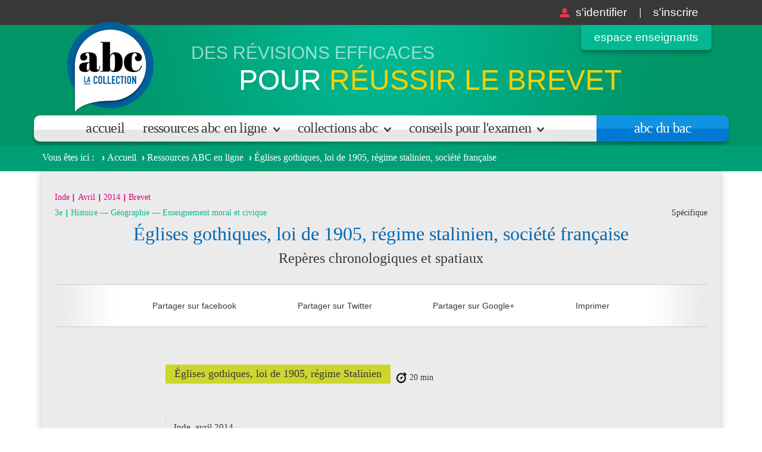

--- FILE ---
content_type: text/html; charset=utf-8
request_url: https://www.abcbrevet.com/ressource/eglises-gothiques-loi-de-1905-regime-stalinien-societe-francaise
body_size: 41498
content:
<!DOCTYPE html>
  <!--[if IEMobile 7]><html class="no-js ie iem7" lang="fr" dir="ltr"><![endif]-->
  <!--[if lte IE 6]><html class="no-js ie lt-ie9 lt-ie8 lt-ie7" lang="fr" dir="ltr"><![endif]-->
  <!--[if (IE 7)&(!IEMobile)]><html class="no-js ie lt-ie9 lt-ie8" lang="fr" dir="ltr"><![endif]-->
  <!--[if IE 8]><html class="no-js ie lt-ie9" lang="fr" dir="ltr"><![endif]-->
  <!--[if (gte IE 9)|(gt IEMobile 7)]><html class="no-js ie" lang="fr" dir="ltr"><![endif]-->
  <!--[if !IE]><!--><html class="no-js" lang="fr" dir="ltr"><!--<![endif]-->
<head>
    <meta charset="utf-8" />
<script type="text/x-mathjax-config">MathJax.Hub.Config({
  extensions: ['tex2jax.js'],
  jax: ['input/TeX','output/HTML-CSS'],
  tex2jax: {
    inlineMath: [ ['$','$'], ['\\(','\\)'] ],
    processEscapes: true,
    processClass: 'tex2jax',
    ignoreClass: 'html'
  },
  showProcessingMessages: false,
  messageStyle: 'none'
});
</script><link rel="shortcut icon" href="https://www.abcbrevet.com/profiles/abc/themes/custom/abc/favicon.ico" type="image/vnd.microsoft.icon" />
<link rel="profile" href="http://www.w3.org/1999/xhtml/vocab" />
<meta name="HandheldFriendly" content="true" />
<meta name="MobileOptimized" content="width" />
<meta http-equiv="cleartype" content="on" />
<link rel="apple-touch-icon-precomposed" href="https://www.abcbrevet.com/sites/all/themes/contrib/omega/omega/apple-touch-icon-precomposed.png" />
<link rel="apple-touch-icon-precomposed" href="https://www.abcbrevet.com/sites/all/themes/contrib/omega/omega/apple-touch-icon-precomposed-114x114.png" sizes="114x114" />
<link rel="apple-touch-icon-precomposed" href="https://www.abcbrevet.com/sites/all/themes/contrib/omega/omega/apple-touch-icon-precomposed-144x144.png" sizes="144x144" />
<link rel="apple-touch-icon-precomposed" href="https://www.abcbrevet.com/sites/all/themes/contrib/omega/omega/apple-touch-icon-precomposed-72x72.png" sizes="72x72" />
<script type="application/ld+json">
{"@context":"http:\/\/schema.org","@type":"BreadcrumbList","itemListElement":[{"@type":"ListItem","position":1,"item":{"name":"Ressources ABC en ligne","@id":"https:\/\/www.abcbrevet.com\/ressource"}}]}
</script><meta name="viewport" content="width=device-width, initial-scale=1.0, user-scalable=no" />
<meta name="generator" content="Drupal 7 (http://drupal.org)" />
<link rel="canonical" href="https://www.abcbrevet.com/ressource/eglises-gothiques-loi-de-1905-regime-stalinien-societe-francaise" />
<link rel="shortlink" href="https://www.abcbrevet.com/node/26297" />

    <meta http-equiv="X-UA-Compatible" content="IE=edge">


    <title>Églises gothiques, loi de 1905, régime stalinien, société française | ABC Brevet</title>
    <style type="text/css">
@import url("https://www.abcbrevet.com/sites/all/themes/contrib/omega/omega/css/modules/system/system.base.css?srikus");
@import url("https://www.abcbrevet.com/sites/all/themes/contrib/omega/omega/css/modules/system/system.menus.theme.css?srikus");
@import url("https://www.abcbrevet.com/sites/all/themes/contrib/omega/omega/css/modules/system/system.messages.theme.css?srikus");
@import url("https://www.abcbrevet.com/sites/all/themes/contrib/omega/omega/css/modules/system/system.theme.css?srikus");
@import url("https://www.abcbrevet.com/sites/all/modules/contrib/date/date_api/date.css?srikus");
@import url("https://www.abcbrevet.com/sites/all/modules/contrib/date/date_popup/themes/datepicker.1.7.css?srikus");
@import url("https://www.abcbrevet.com/modules/node/node.css?srikus");
@import url("https://www.abcbrevet.com/sites/all/themes/contrib/omega/omega/css/modules/field/field.theme.css?srikus");
@import url("https://www.abcbrevet.com/sites/all/modules/contrib/views/css/views.css?srikus");
@import url("https://www.abcbrevet.com/sites/all/modules/contrib/ckeditor/css/ckeditor.css?srikus");
@import url("https://www.abcbrevet.com/sites/all/themes/contrib/omega/omega/css/modules/user/user.base.css?srikus");
@import url("https://www.abcbrevet.com/sites/all/themes/contrib/omega/omega/css/modules/user/user.theme.css?srikus");
</style>
<style type="text/css">
@import url("https://www.abcbrevet.com/sites/all/libraries/chosen/chosen.css?srikus");
@import url("https://www.abcbrevet.com/sites/all/modules/contrib/chosen/css/chosen-drupal.css?srikus");
@import url("https://www.abcbrevet.com/sites/all/modules/contrib/jquery_update/replace/ui/themes/base/minified/jquery.ui.core.min.css?srikus");
@import url("https://www.abcbrevet.com/sites/all/modules/contrib/jquery_update/replace/ui/themes/base/minified/jquery.ui.theme.min.css?srikus");
@import url("https://www.abcbrevet.com/sites/all/modules/contrib/jquery_update/replace/ui/themes/base/minified/jquery.ui.menu.min.css?srikus");
@import url("https://www.abcbrevet.com/sites/all/modules/contrib/jquery_update/replace/ui/themes/base/minified/jquery.ui.autocomplete.min.css?srikus");
@import url("https://www.abcbrevet.com/sites/all/modules/custom/abc_abos/abc_abos.css?srikus");
@import url("https://www.abcbrevet.com/sites/all/modules/contrib/ctools/css/ctools.css?srikus");
@import url("https://www.abcbrevet.com/sites/all/modules/contrib/files_undo_remove/files_undo_remove.css?srikus");
</style>
<style type="text/css">
@import url("https://www.abcbrevet.com/profiles/abc/themes/custom/abc/css/bootstrap.min.css?srikus");
@import url("https://www.abcbrevet.com/profiles/abc/themes/custom/abc/libraries/icheck/skins/minimal/blue.css?srikus");
@import url("https://www.abcbrevet.com/profiles/abc/themes/custom/abc/css/abc.normalize.css?srikus");
@import url("https://www.abcbrevet.com/profiles/abc/themes/custom/abc/css/abc.hacks.css?srikus");
@import url("https://www.abcbrevet.com/profiles/abc/themes/custom/abc/css/fonts/meta.css?srikus");
@import url("https://www.abcbrevet.com/profiles/abc/themes/custom/abc/css/abc.styles.css?srikus");
@import url("https://www.abcbrevet.com/profiles/abc/themes/custom/abc/css/responsive.css?srikus");
</style>
<style type="text/css" media="print">
@import url("https://www.abcbrevet.com/profiles/abc/themes/custom/abc/css/print.css?srikus");
</style>

<!--[if lte IE 8]>
<style type="text/css">
@import url("https://www.abcbrevet.com/profiles/abc/themes/custom/abc/css/abc.no-query.css?srikus");
</style>
<![endif]-->

          <!-- Didomi -->
      <script type="text/javascript">window.gdprAppliesGlobally=true;(function(){function a(e){if(!window.frames[e]){if(document.body&&document.body.firstChild){var t=document.body;var n=document.createElement("iframe");n.style.display="none";n.name=e;n.title=e;t.insertBefore(n,t.firstChild)}
        else{setTimeout(function(){a(e)},5)}}}function e(n,r,o,c,s){function e(e,t,n,a){if(typeof n!=="function"){return}if(!window[r]){window[r]=[]}var i=false;if(s){i=s(e,t,n)}if(!i){window[r].push({command:e,parameter:t,callback:n,version:a})}}e.stub=true;function t(a){if(!window[n]||window[n].stub!==true){return}if(!a.data){return}
          var i=typeof a.data==="string";var e;try{e=i?JSON.parse(a.data):a.data}catch(t){return}if(e[o]){var r=e[o];window[n](r.command,r.parameter,function(e,t){var n={};n[c]={returnValue:e,success:t,callId:r.callId};a.source.postMessage(i?JSON.stringify(n):n,"*")},r.version)}}
          if(typeof window[n]!=="function"){window[n]=e;if(window.addEventListener){window.addEventListener("message",t,false)}else{window.attachEvent("onmessage",t)}}}e("__tcfapi","__tcfapiBuffer","__tcfapiCall","__tcfapiReturn");a("__tcfapiLocator");(function(e){
          var t=document.createElement("script");t.id="spcloader";t.type="text/javascript";t.async=true;t.src="https://sdk.privacy-center.org/"+e+"/loader.js?target="+document.location.hostname;t.charset="utf-8";var n=document.getElementsByTagName("script")[0];n.parentNode.insertBefore(t,n)})("97d9cc3e-4f0e-4d58-ad0e-4b418ce971c9")})();</script>
      <script type="text/javascript">
        window.didomiConfig = {
          cookies: {
            local: {
              customDomain: 'www.abcbrevet.com'
            }
          }
        };
      </script>
      <!-- Google Tag Manager -->
      <script>(function(w,d,s,l,i){w[l]=w[l]||[];w[l].push({'gtm.start':
            new Date().getTime(),event:'gtm.js'});var f=d.getElementsByTagName(s)[0],
          j=d.createElement(s),dl=l!='dataLayer'?'&l='+l:'';j.async=true;j.src=
          'https://www.googletagmanager.com/gtm.js?id='+i+dl;f.parentNode.insertBefore(j,f);
        })(window,document,'script','dataLayer','GTM-T38STRB');</script>
      <!-- End Google Tag Manager -->
    


    <script src="https://www.abcbrevet.com/sites/all/modules/contrib/jquery_update/replace/jquery/1.10/jquery.min.js?v=1.10.2"></script>
<script src="https://www.abcbrevet.com/misc/jquery-extend-3.4.0.js?v=1.10.2"></script>
<script src="https://www.abcbrevet.com/misc/jquery-html-prefilter-3.5.0-backport.js?v=1.10.2"></script>
<script src="https://www.abcbrevet.com/misc/jquery.once.js?v=1.2"></script>
<script src="https://www.abcbrevet.com/misc/drupal.js?srikus"></script>
<script src="https://www.abcbrevet.com/sites/all/themes/contrib/omega/omega/js/no-js.js?srikus"></script>
<script src="https://www.abcbrevet.com/sites/all/modules/contrib/jquery_update/replace/ui/ui/minified/jquery.ui.core.min.js?v=1.10.2"></script>
<script src="https://www.abcbrevet.com/sites/all/modules/contrib/jquery_update/replace/ui/ui/minified/jquery.ui.widget.min.js?v=1.10.2"></script>
<script src="https://www.abcbrevet.com/sites/all/libraries/chosen/chosen.jquery.min.js?v=1.1.0"></script>
<script src="https://www.abcbrevet.com/sites/all/modules/contrib/jquery_update/replace/ui/ui/minified/jquery.ui.position.min.js?v=1.10.2"></script>
<script src="https://www.abcbrevet.com/misc/ui/jquery.ui.position-1.13.0-backport.js?v=1.10.2"></script>
<script src="https://www.abcbrevet.com/sites/all/modules/contrib/jquery_update/replace/ui/ui/minified/jquery.ui.menu.min.js?v=1.10.2"></script>
<script src="https://www.abcbrevet.com/sites/all/modules/contrib/jquery_update/replace/ui/ui/minified/jquery.ui.autocomplete.min.js?v=1.10.2"></script>
<script src="https://www.abcbrevet.com/sites/all/modules/contrib/mathjax/mathjax.js?srikus"></script>
<script src="https://www.abcbrevet.com/sites/default/files/languages/fr_2FC0QrNFuqYfdo7PwvLNJxzVrHqEQT4NGmUzJGHcVMg.js?srikus"></script>
<script src="https://www.abcbrevet.com/misc/autocomplete.js?v=7.102"></script>
<script src="https://www.abcbrevet.com/sites/all/modules/contrib/files_undo_remove/files_undo_remove.js?srikus"></script>
<script src="https://www.abcbrevet.com/profiles/abc/modules/custom/per_connect/js/register.js?srikus"></script>
<script src="https://www.abcbrevet.com/sites/all/modules/custom/abc_abos/js/abos.js?srikus"></script>
<script src="https://www.abcbrevet.com/sites/all/modules/contrib/field_group/field_group.js?srikus"></script>
<script src="https://cdnjs.cloudflare.com/ajax/libs/mathjax/2.7.0/MathJax.js?config=MML_HTMLorMML"></script>
<script src="https://www.abcbrevet.com/sites/all/modules/contrib/chosen/chosen.js?v=1.1.0"></script>
<script src="https://www.abcbrevet.com/profiles/abc/themes/custom/abc/js/bootstrap.min.js?srikus"></script>
<script src="https://www.abcbrevet.com/profiles/abc/themes/custom/abc/libraries/icheck/icheck.min.js?srikus"></script>
<script src="https://www.abcbrevet.com/profiles/abc/themes/custom/abc/js/abc.behaviors.js?srikus"></script>
<script src="https://www.abcbrevet.com/profiles/abc/themes/custom/abc/js/script.js?srikus"></script>
<script src="https://www.abcbrevet.com/profiles/abc/themes/custom/abc/js/google.events.js?srikus"></script>
<script>jQuery.extend(Drupal.settings, {"basePath":"\/","pathPrefix":"","setHasJsCookie":0,"chosen":{"selector":".adminimal-theme select, .page-admin select, .views-ajax-body select, .page-abonnements select, .create-form select, .page-user-edit select","minimum_single":0,"minimum_multiple":0,"minimum_width":200,"options":{"allow_single_deselect":false,"disable_search":true,"disable_search_threshold":0,"search_contains":true,"placeholder_text_multiple":"Selectionnez vos options","placeholder_text_single":"Selectionnez une option","no_results_text":"Aucun r\u00e9sultats trouv\u00e9s","inherit_select_classes":true}},"urlIsAjaxTrusted":{"\/ressource\/eglises-gothiques-loi-de-1905-regime-stalinien-societe-francaise":true},"per_connect":{"register":{"popup_title":"Je m\u0027inscris sur ABCBREVET.com"}},"better_exposed_filters":{"views":{"submenu":{"displays":{"block":{"filters":[]},"block_1":{"filters":[]},"block_2":{"filters":[]}}},"ressource":{"displays":{"block_1":{"filters":[]}}}}},"field_group":{"div":"full"}});</script>

    
</head>
<body class="html not-front not-logged-in page-node page-node- page-node-26297 node-type-ressource-pedagogique section-ressource abc-brevet abc-brevet">


  <!-- Google Tag Manager (noscript) -->
  <noscript><iframe src="https://www.googletagmanager.com/ns.html?id=GTM-T38STRB"
                    height="0" width="0" style="display:none;visibility:hidden"></iframe></noscript>
  <!-- End Google Tag Manager (noscript) -->

  <a href="#main-content" class="element-invisible element-focusable">Aller au contenu principal</a>
    <div class="l-page">
  <header class="l-header" role="banner">

        <div class="l-branding">
          
          
            <div class="l-region l-region--branding">
    <nav id="block-system-user-menu" role="navigation" class="block block--system block--menu block--system-user-menu">
      
  <ul class="menu"><li class="first leaf"><a href="/user?current=node/26297" class="login">S&#039;identifier</a></li>
<li class="leaf"><a href="/user/register" class="register">S&#039;inscrire</a></li>
<li class="last leaf"><a href="/espace-enseignants" class="espace-enseignant">Espace enseignants</a></li>
</ul></nav>
  </div>
        </div>
    <div class="container">

          <div class="l-region l-region--header">
    <div id="block-block-5" class="block block--block block--block-5">
				<div class="block__content">
		<div id="logo_site">
    		<a href="/" title="Accueil" rel="home" class="header__logo" id="logo">
        		<img src="/profiles/abc/themes/custom/abc/images/logo_brevet.png" alt="ABC du BAC">
            </a>
		</div>

		<div id="slogan_site" class="top">
			<div class="slogan">
                <span id="slogan-part1">Des révisions efficaces</span> <span id="slogan-part2"><span>pour</span> réussir le brevet</span>
        			</div>
		</div>

	</div>
</div>
  </div>
          <div class="l-region l-region--navigation">
    <nav id="block-menu-block-1" role="navigation" class="block block--menu-block hidden-on-mobile block--menu-block-1">
      
  <div class="menu-block-wrapper menu-block-1 menu-name-main-menu parent-mlid-0 menu-level-1">
  <ul class="menu"><li class="first leaf menu-mlid-855"><a href="/" title="">Accueil</a></li>
<li class="expanded menu-mlid-794 dropdown dropdown-hidden"><a href="/ressource" class="menu-item-ressources">Ressources ABC en ligne</a><ul class="menu"><li class="first last leaf menu-mlid-1071 menu-views"><div class="view view-submenu view-id-submenu view-display-id-block view-dom-id-0f1122a6942d3f9f9932e27df137ee78">
        
  
  
      <div class="view-content">
        <div class="views-row views-row-1 views-row-odd views-row-first views-row-last">
      
  <div class="views-field views-field-field-niveau-scolaire">        <div class="field-content"><a href="/ressource?niveau_scolaire%5B%5D=8861">3<sup>e</sup></a></div>  </div>  </div>
    </div>
  
  
  
  
  
  
</div></li>
</ul></li>
<li class="expanded menu-mlid-238 dropdown dropdown-hidden"><a href="/collections" class="menu-item-collections">Collections ABC</a><ul class="menu"><li class="first last leaf menu-mlid-1072 menu-views"><div class="view view-submenu view-id-submenu view-display-id-block_1 view-dom-id-5325a21e9ee862de73e59c53e622f117">
        
  
  
      <div class="view-content">
        <div class="views-row views-row-1 views-row-odd views-row-first views-row-last">
      
  <div class="views-field views-field-field-taxonomy-level">        <div class="field-content"><a href="/collections?niveaux%5B%5D=17">3<sup>e</sup></a></div>  </div>  </div>
    </div>
  
  
  
  
  
  
</div></li>
</ul></li>
<li class="expanded menu-mlid-236 dropdown dropdown-hidden"><a href="/conseils" class="menu-item-conseils">Conseils pour l&#039;examen</a><ul class="menu"><li class="first last leaf menu-mlid-1073 menu-views"><div class="view view-submenu view-id-submenu view-display-id-block_2 view-dom-id-88d183d1059c8f5e07de75e5ae29d3eb">
        
  
  
      <div class="view-content">
        <div class="views-row views-row-1 views-row-odd views-row-first views-row-last">
      
  <div class="views-field views-field-field-taxonomy-level">        <div class="field-content"><a href="/conseils/17">3<sup>e</sup></a></div>  </div>  </div>
    </div>
  
  
  
  
  
  
</div></li>
</ul></li>
<li class="last leaf menu-mlid-869"><a href="http://www.abcbac.com" id="menu-item-abc">Abc du bac</a></li>
</ul></div>
</nav>
  </div>
    </div>
  </header>

  <div class="l-main">
    <div class="l-content" role="main">
            <div id="wrapper-breadcrumb">
        <div id="breadcrumb">
            <h2 class="element-invisible">Vous êtes ici</h2><ul class="breadcrumb"><li><a href="/node">Accueil</a></li><li><a href="/ressource">Ressources ABC en ligne</a></li><li><span class="crumbs-current-page">Églises gothiques, loi de 1905, régime stalinien, société française</span></li></ul>        </div>
      </div>

      <div class="container">
        <a id="main-content"></a>
                                                        
		
					<div class="row">
<article role="article" class="node node--ressource-pedagogique node--full node--ressource-pedagogique--full">
  
  
    <div class="node__content">
        <div class="group-separateur field-group-div"><div class="field field--name-field-centre-examen field--type-taxonomy-term-reference field--label-hidden"><div class="field__items"><div class="field__item even">Inde</div></div></div><div class="field field--name-field-session-examen field--type-taxonomy-term-reference field--label-hidden"><div class="field__items"><div class="field__item even">Avril</div></div></div><div class="field field--name-field-annee-examen field--type-datestamp field--label-hidden"><div class="field__items"><div class="field__item even"><span class="date-display-single">2014</span></div></div></div><div class="field field--name-field-diplome field--type-taxonomy-term-reference field--label-hidden"><div class="field__items"><div class="field__item even">Brevet</div></div></div></div><div class="field field--name-field-type-enseignement field--type-taxonomy-term-reference field--label-hidden"><div class="field__items"><div class="field__item even">Spécifique</div></div></div><div class="group-blue field-group-div"><div class="field field--name-field-niveau-scolaire field--type-taxonomy-term-reference field--label-hidden"><div class="field__items"><div class="field__item even">3e</div></div></div><div class="field field--name-field-matiere field--type-taxonomy-term-reference field--label-hidden"><div class="field__items"><div class="field__item even">Histoire — Géographie — Enseignement moral et civique</div></div></div></div><div class="field field--name-title-field field--type-text field--label-hidden"><div class="field__items"><div class="field__item even">Églises gothiques, loi de 1905, régime stalinien, société française</div></div></div><div class="field field--name-field-notion field--type-taxonomy-term-reference field--label-hidden"><div class="field__items"><div class="field__item even">Repères chronologiques et spatiaux</div></div></div>
        <div id="share-bouton">
            <!-- AddThis Button BEGIN -->
            <div class="addthis_toolbox addthis_default_style">
                <a id="facebook" class="addthis_button_facebook">Partager sur facebook</a>
                <a id="twitter" class="addthis_button_twitter">Partager sur Twitter</a>
                <a id="googleplus" class="addthis_button_google_plusone_share">Partager sur Google+</a>
                <a id="print" class="addthis_button_print">Imprimer</a>
            </div>
            <script type="text/javascript" src="//s7.addthis.com/js/250/addthis_widget.js#pubid=ra-4fa7c9d01f70d3fd"></script>
            <!-- AddThis Button END -->
        </div>

                    <div class="wrapper_teaser">
                                    <img src="/profiles/abc/themes/custom/abc/images/icon/brevet/icon_annales.png" alt=".icon_annales.png" />
                                                    <span class="field-teaser">Questions sur l'âge des églises gothiques, la loi de 1905, le régime stalinien et l'évolution de la société française sous la Ve République.</span>
                            </div>
        
        
        <div class="wrapper_ressource">

                            
                    <link rel="stylesheet" href="//num.edupole.net/NATHAN/ABC/annales/3133098134337/CSS/styles.css" title="CSS" type="text/css" media="screen" charset="utf-8">

                                            <div class="enonce"><div> <article><!--TBC Article avant nettoyage avec 2 fils-->             <header>                 <h2><span class="numSuj">Sujet 7</span><span class="sujTit">Églises gothiques, loi de 1905, régime Stalinien</span><span class="duree">20 min</span></h2>                 <h3 class="sujAttrib">Inde, avril 2014</h3>                                 <div class="sujSousMat">Histoire</div>                                              </header>             <!--Cas 1 Section n'avait pas à être réorganisée--><section class="question">                 <h3 class="sujType">Questions</h3><span class="ratioSect">6 pts</span>                 <p><span class="questNum">1</span> À quels siècles correspond l’« âge des églises gothiques » ? <span class="ratioExo">1 pt</span></p>                 <p><span class="questNum">2</span> Quelle loi a été votée en 1905 ? Quel principe met-elle en place ? <span class="ratioExo">1,5 pt</span></p>                 <p><span class="questNum">3</span> Complétez la première case du schéma suivant puis caractérisez le régime totalitaire stalinien dans les années 1930 en donnant à chacune des trois rubriques proposées un titre approprié. <span class="ratioExo">2,5 pts</span></p>                 <figure><img src="//num.edupole.net/NATHAN/ABC/annales/3133098134337/enonce/medias/RETRO_ANA_HGEC_3E_RP7_enonce_img001.jpg" alt="img1"/></figure>                 <p><span class="questNum">4</span> Citez un exemple d’adaptation législative à l’évolution de la société française sous la V<sup>e</sup> République. <span class="ratioExo">1 pt</span></p>                 </section></article> </div></div>
                                                            </div>


                                    <div class="wrapper-corrige">
                    <h3><span>Voir le corrigé</span></h3>
                                <div class="res-not-logged">
                                                  <div>Cet article est réservé aux abonnés <br/> ou aux acheteurs de livres ABC du Brevet</div>
                                                <div class="wrapper">
                                                            <div class="left">
                                    <div><a class="login" href="/user?current=node/26297" title="Déjà abonné ?">Déja abonné ? <br/> <span>Connectez-vous</span></a></div>
                                    <div><a class="get-abo" href="/abonnements" title="Pas encore abonné ?">Pas encore abonné ? <span>Consultez nos offres !</span></a></div>
                                </div>
                                                        <div class="right">
                                <a href="/avantage_acheteur_abc" title="J'ai acheté un produit Nathan ABC">J'ai acheté un livre de révision Nathan</a>
                            </div>
                        </div>
                    </div>
                            </div>
                    
                        <div class="wrapper_approfondir">
                    <h3 class="view_ressource title title_block_1"><span>Pour approfondir le thème...</span></h3>
                    <div class="view view-ressource view-id-ressource view-display-id-block_1 view-dom-id-2f807b606e488154187bf9ac64d453e7">
        
  
  
      <div class="view-content">
        <div class="views-row views-row-1 views-row-odd views-row-first">
      
  <div class="views-field views-field-field-niveau-scolaire">        <div class="field-content">3e</div>  </div>  
  <div class="views-field views-field-field-matiere">        <div class="field-content">Histoire — Géographie — Enseignement moral et civique</div>  </div>  
  <div class="views-field views-field-field-notion">        <div class="field-content">Repères chronologiques et spatiaux</div>  </div>  
  <div class="views-field views-field-nothing-1">        <span class="field-content"><div class="spacer"></div></span>  </div>  
  <div class="views-field views-field-field-type-enseignement">        <div class="field-content">Spécifique</div>  </div>  
  <div class="views-field views-field-field-centre-examen">        <div class="field-content">France métropolitaine</div>  </div>  
  <div class="views-field views-field-field-session-examen">        <div class="field-content">Juin</div>  </div>  
  <div class="views-field views-field-field-annee-examen">        <div class="field-content"><span class="date-display-single">2015</span></div>  </div>  
  <div class="views-field views-field-field-diplome">        <div class="field-content">
<span class="diplome">Brevet</span>


<!--
.views-field.views-field-field-diplome.tresABCsuan .field-content {
	background: none;
	padding-left: 0;
	margin-left: 0;
}

.views-field.views-field-field-diplome.tresABCsuan .field-content .diplome {
	background: transparent url(../images/separateur_horizontal_mini_rose.png) no-repeat left 2px;
	padding-left: 8px;
	margin-left: 6px;
}
--></div>  </div>  
  <div class="views-field views-field-nothing">        <span class="field-content"><div class="spacer"></div></span>  </div>  
  <div class="views-field views-field-title">        <span class="field-content"><a href="/ressource/encyclopedie-droits-politiques-regime-nazi">Encyclopédie, droits politiques, régime nazi</a></span>  </div>  
  <div class="views-field views-field-field-type-ressource">        <div class="field-content">	<img src="/profiles/abc/themes/custom/abc/images/icon/brevet/icon_annales.png" alt=".icon_annales.png" />
</div>  </div>  
  <div class="views-field views-field-field-teaser">        <div class="field-content">Questions sur l&#039;Encyclopédie, les droits politiques et les caractéristiques du régime nazi.</div>  </div>  
  <div class="views-field views-field-field-mots-cles">        <div class="field-content">Encyclopédie | droit politique | régime nazi</div>  </div>  </div>
  <div class="views-row views-row-2 views-row-even">
      
  <div class="views-field views-field-field-niveau-scolaire">        <div class="field-content">3e</div>  </div>  
  <div class="views-field views-field-field-matiere">        <div class="field-content">Histoire — Géographie — Enseignement moral et civique</div>  </div>  
  <div class="views-field views-field-field-notion">        <div class="field-content">Repères chronologiques et spatiaux</div>  </div>  
  <div class="views-field views-field-nothing-1">        <span class="field-content"><div class="spacer"></div></span>  </div>  
  <div class="views-field views-field-field-type-enseignement">        <div class="field-content">Spécifique</div>  </div>  
  <div class="views-field views-field-field-centre-examen">        <div class="field-content">France métropolitaine</div>  </div>  
  <div class="views-field views-field-field-session-examen">        <div class="field-content">Juin</div>  </div>  
  <div class="views-field views-field-field-annee-examen">        <div class="field-content"><span class="date-display-single">2014</span></div>  </div>  
  <div class="views-field views-field-field-diplome">        <div class="field-content">
<span class="diplome">Brevet</span>


<!--
.views-field.views-field-field-diplome.tresABCsuan .field-content {
	background: none;
	padding-left: 0;
	margin-left: 0;
}

.views-field.views-field-field-diplome.tresABCsuan .field-content .diplome {
	background: transparent url(../images/separateur_horizontal_mini_rose.png) no-repeat left 2px;
	padding-left: 8px;
	margin-left: 6px;
}
--></div>  </div>  
  <div class="views-field views-field-nothing">        <span class="field-content"><div class="spacer"></div></span>  </div>  
  <div class="views-field views-field-title">        <span class="field-content"><a href="/ressource/pericles-revolution-francaise-decolonisation">Périclès, Révolution française, décolonisation</a></span>  </div>  
  <div class="views-field views-field-field-type-ressource">        <div class="field-content">	<img src="/profiles/abc/themes/custom/abc/images/icon/brevet/icon_annales.png" alt=".icon_annales.png" />
</div>  </div>  
  <div class="views-field views-field-field-teaser">        <div class="field-content">Questions sur Périclès, un événement de la Révolution française et le passage pour un pays de l&#039;état de colonie à celui d&#039;État indépendant.</div>  </div>  
  <div class="views-field views-field-field-mots-cles">        <div class="field-content">Grèce | Périclès | Révolution française | décolonisation</div>  </div>  </div>
  <div class="views-row views-row-3 views-row-odd">
      
  <div class="views-field views-field-field-niveau-scolaire">        <div class="field-content">3e</div>  </div>  
  <div class="views-field views-field-field-matiere">        <div class="field-content">Histoire — Géographie — Enseignement moral et civique</div>  </div>  
  <div class="views-field views-field-field-notion">        <div class="field-content">Repères chronologiques et spatiaux</div>  </div>  
  <div class="views-field views-field-nothing-1">        <span class="field-content"><div class="spacer"></div></span>  </div>  
  <div class="views-field views-field-field-type-enseignement">        <div class="field-content">Spécifique</div>  </div>  
  <div class="views-field views-field-field-centre-examen">        <div class="field-content">France métropolitaine</div>  </div>  
  <div class="views-field views-field-field-session-examen">        <div class="field-content">Septembre</div>  </div>  
  <div class="views-field views-field-field-annee-examen">        <div class="field-content"><span class="date-display-single">2013</span></div>  </div>  
  <div class="views-field views-field-field-diplome">        <div class="field-content">
<span class="diplome">Brevet</span>


<!--
.views-field.views-field-field-diplome.tresABCsuan .field-content {
	background: none;
	padding-left: 0;
	margin-left: 0;
}

.views-field.views-field-field-diplome.tresABCsuan .field-content .diplome {
	background: transparent url(../images/separateur_horizontal_mini_rose.png) no-repeat left 2px;
	padding-left: 8px;
	margin-left: 6px;
}
--></div>  </div>  
  <div class="views-field views-field-nothing">        <span class="field-content"><div class="spacer"></div></span>  </div>  
  <div class="views-field views-field-title">        <span class="field-content"><a href="/ressource/christianisme-christophe-colomb-regime-de-vichy-guerre-froide">Christianisme, Christophe Colomb, régime de Vichy, Guerre froide</a></span>  </div>  
  <div class="views-field views-field-field-type-ressource">        <div class="field-content">	<img src="/profiles/abc/themes/custom/abc/images/icon/brevet/icon_annales.png" alt=".icon_annales.png" />
</div>  </div>  
  <div class="views-field views-field-field-teaser">        <div class="field-content">Questions sur le début du christianisme, le 1er voyage de Christophe Colomb, le régime de Vichy et la Guerre froide.</div>  </div>  
  <div class="views-field views-field-field-mots-cles">        <div class="field-content">christianisme | Christophe Colomb | Vichy | idéologie | Guerre froide</div>  </div>  </div>
  <div class="views-row views-row-4 views-row-even">
      
  <div class="views-field views-field-field-niveau-scolaire">        <div class="field-content">3e</div>  </div>  
  <div class="views-field views-field-field-matiere">        <div class="field-content">Histoire — Géographie — Enseignement moral et civique</div>  </div>  
  <div class="views-field views-field-field-notion">        <div class="field-content">Repères chronologiques et spatiaux</div>  </div>  
  <div class="views-field views-field-nothing-1">        <span class="field-content"><div class="spacer"></div></span>  </div>  
  <div class="views-field views-field-field-type-enseignement">        <div class="field-content">Spécifique</div>  </div>  
  <div class="views-field views-field-field-centre-examen">        <div class="field-content">Amérique du Nord</div>  </div>  
  <div class="views-field views-field-field-session-examen">        <div class="field-content">Juin</div>  </div>  
  <div class="views-field views-field-field-annee-examen">        <div class="field-content"><span class="date-display-single">2013</span></div>  </div>  
  <div class="views-field views-field-field-diplome">        <div class="field-content">
<span class="diplome">Brevet</span>


<!--
.views-field.views-field-field-diplome.tresABCsuan .field-content {
	background: none;
	padding-left: 0;
	margin-left: 0;
}

.views-field.views-field-field-diplome.tresABCsuan .field-content .diplome {
	background: transparent url(../images/separateur_horizontal_mini_rose.png) no-repeat left 2px;
	padding-left: 8px;
	margin-left: 6px;
}
--></div>  </div>  
  <div class="views-field views-field-nothing">        <span class="field-content"><div class="spacer"></div></span>  </div>  
  <div class="views-field views-field-title">        <span class="field-content"><a href="/ressource/christophe-colomb-construction-europeenne-premiere-guerre-mondiale">Christophe Colomb, construction européenne, Première Guerre mondiale</a></span>  </div>  
  <div class="views-field views-field-field-type-ressource">        <div class="field-content">	<img src="/profiles/abc/themes/custom/abc/images/icon/brevet/icon_annales.png" alt=".icon_annales.png" />
</div>  </div>  
  <div class="views-field views-field-field-teaser">        <div class="field-content">Questions sur le 1er voyage de Christophe Colomb, les étapes de la construction européenne et la violence de masse durant la Première Guerre mondiale.</div>  </div>  
  <div class="views-field views-field-field-mots-cles">        <div class="field-content">construction européenne | Union européenne | violence de masse | Première Guerre mondiale | Christophe Colomb</div>  </div>  </div>
  <div class="views-row views-row-5 views-row-odd views-row-last">
      
  <div class="views-field views-field-field-niveau-scolaire">        <div class="field-content">3e</div>  </div>  
  <div class="views-field views-field-field-matiere">        <div class="field-content">Histoire — Géographie — Enseignement moral et civique</div>  </div>  
  <div class="views-field views-field-field-notion">        <div class="field-content">Repères chronologiques et spatiaux</div>  </div>  
  <div class="views-field views-field-nothing-1">        <span class="field-content"><div class="spacer"></div></span>  </div>  
  <div class="views-field views-field-field-type-enseignement">        <div class="field-content">Spécifique</div>  </div>  
  <div class="views-field views-field-field-centre-examen">        <div class="field-content">Inde</div>  </div>  
  <div class="views-field views-field-field-session-examen">        <div class="field-content">Avril</div>  </div>  
  <div class="views-field views-field-field-annee-examen">        <div class="field-content"><span class="date-display-single">2013</span></div>  </div>  
  <div class="views-field views-field-field-diplome">        <div class="field-content">
<span class="diplome">Brevet</span>


<!--
.views-field.views-field-field-diplome.tresABCsuan .field-content {
	background: none;
	padding-left: 0;
	margin-left: 0;
}

.views-field.views-field-field-diplome.tresABCsuan .field-content .diplome {
	background: transparent url(../images/separateur_horizontal_mini_rose.png) no-repeat left 2px;
	padding-left: 8px;
	margin-left: 6px;
}
--></div>  </div>  
  <div class="views-field views-field-nothing">        <span class="field-content"><div class="spacer"></div></span>  </div>  
  <div class="views-field views-field-title">        <span class="field-content"><a href="/ressource/louis-xiv-front-populaire-seconde-guerre-mondiale">Louis XIV, Front populaire, Seconde Guerre mondiale</a></span>  </div>  
  <div class="views-field views-field-field-type-ressource">        <div class="field-content">	<img src="/profiles/abc/themes/custom/abc/images/icon/brevet/icon_annales.png" alt=".icon_annales.png" />
</div>  </div>  
  <div class="views-field views-field-field-teaser">        <div class="field-content">Questions sur le règne de Louis XIV, le Front populaire et le processus d&#039;extermination mis en place pendant la Seconde Guerre mondiale.</div>  </div>  
  <div class="views-field views-field-field-mots-cles">        <div class="field-content">Louis XIV | Front populaire | mesure sociale | Seconde Guerre mondiale | extermination</div>  </div>  </div>
    </div>
  
  
  
  
  
  
</div>                </div>
            
  </div>

    </article>
</div>
		      </div>

      <div class="row blocks-abos"></div>

          </div>

          </div>

  <footer class="l-footer" role="contentinfo">
    <div class="container">
          <div class="l-region l-region--subfooter">
    <div id="block-block-10" class="block block--block col-xs-12 col-sm-4 bloc-facebook block--block-10">
                <div class="block__content">
      <a href="https://www.instagram.com/_nathan_plus/" target="_blank"><img src="/sites/default/files/ressources/Images_marketing/instagram.png"</a>
    </div>
</div>
<div id="block-block-11" class="block block--block col-xs-12 col-sm-4 bloc-twitter block--block-11">
				<div class="block__content">
          <a class="twitter-timeline" href="https://twitter.com/Brevet_Nathan" data-widget-id="639457683385491456">Tweets de @Brevet_Nathan</a>
    		<script>!function(d,s,id){var js,fjs=d.getElementsByTagName(s)[0],p=/^http:/.test(d.location)?'http':'https';if(!d.getElementById(id)){js=d.createElement(s);js.id=id;js.src=p+"://platform.twitter.com/widgets.js";fjs.parentNode.insertBefore(js,fjs);}}(document,"script","twitter-wjs");</script>

	</div>
</div><div id="block-block-12" class="block block--block col-xs-12 col-sm-4 bloc-quizz block--block-12">
				<div class="block__content">
		<a href="javascript:void(0);" class="quizz" title="">
			<span class="titre_top">
                                  quel coll&eacute;gien &ecirc;tes-vous ?
                
                <span>participez</span>
                d&egrave;s maintenant &agrave; notre quiz
            </span>
            <span class="titre_bottom">
                <span class="bordure-fleche"></span>
                <span>Je commence le quiz !</span>
            </span>
		</a>

	</div>
</div>
  </div>
          <div class="l-region l-region--footer">
    <nav id="block-menu-menu-footer-menu" role="navigation" class="block block--menu block--menu-menu-footer-menu">
      
  <ul class="menu"><li class="first leaf"><a href="/mentions-legales-credits">Mentions légales &amp; crédits</a></li>
<li class="leaf"><a href="/conditions-generales-d-utilisation-des-sites-abc-du-bac-et-abc-du-brevet">CGU</a></li>
<li class="leaf"><a href="https://www.nathan.fr/catalogue/CGV-VPC.pdf" target="_blank">CGA</a></li>
<li class="leaf"><a href="/faq">FAQ</a></li>
<li class="leaf"><a href="/sitemap">Plan du site</a></li>
<li class="leaf"><a href="https://www.nathan.fr/upload/charte_donnees_personnelles_nathan.pdf" target="_blank">Charte de protection des données personnelles</a></li>
<li class="last leaf"><a href="javascript:Didomi.preferences.show()">Paramètres des cookies</a></li>
</ul></nav>
<div id="block-block-3" class="block block--block block--block-3">
        <div class="block__content">
    <p>Copyright 2015 - ABC du BREVET <a href="http://www.nathan.fr/" id="nathan" target="_blank">Nathan</a></p>
  </div>
</div>
  </div>
    </div>
  </footer>
</div>
  <script type="didomi/javascript" data-vendor="c:google-4TYR6RNr">gtag('set', {'dimension1': 'Utilisateur non abonné'});</script>
<script type="didomi/javascript" data-vendor="c:google-4TYR6RNr">gtag('set', {'dimension2': 'Utilisateur non connecté'});</script>
<script type="didomi/javascript" data-vendor="c:google-4TYR6RNr">gtag('set', {'dimension5': 'Histoire — Géographie — Enseignement moral et civique'});</script>
<script type="didomi/javascript" data-vendor="c:google-4TYR6RNr">gtag('set', {'dimension6': '3e'});</script>
<script type="didomi/javascript" data-vendor="c:google-4TYR6RNr">gtag('set', {'metric1', 1});</script>


</body>
</html>


--- FILE ---
content_type: text/css
request_url: https://www.abcbrevet.com/profiles/abc/themes/custom/abc/css/print.css?srikus
body_size: 3189
content:
/* ==========================================================================
    Print styles
   ========================================================================== */
	body{
		float: none !important;
		width: auto!important;
 	 	margin: auto!important;
  		font-family: serif;
  		font-size: 13pt;
  		background-color: #fff!important;
  		color: #000!important;
	}
	
    * {
        background: transparent !important;
        color: #000 !important; /* Black prints faster */
        box-shadow: none !important;
        text-shadow: none !important;
    }

    a,
    a:visited {
        text-decoration: underline;
    }

    a[href]:after {
        content: " (" attr(href) ")";
    }

    abbr[title]:after {
        content: " (" attr(title) ")";
    }

    /*
    * Don't show links for images, or javascript/internal links
    */
    .ir a:after,
    a[href^="javascript:"]:after,
    a[href^="#"]:after {
        content: "";
    }

    pre,
    blockquote {
        border: 1px solid #999;
        page-break-inside: avoid;
    }

    thead {
        display: table-header-group;
    }

    tr,
    img {
        page-break-inside: avoid;
    }

    img {
        max-width: 80% !important;
        height: auto;
    }

    @page {
        margin: 1.5cm 0.5cm;
    }

    p {
  		orphans: 3; /* pas de ligne seule en bas */
  		widows: 3; /* pas de ligne seule en haut */
	}
	
	ul, ol {
		page-break-inside: avoid; /* pas de coupure dans ces élements */
	}
    
    p, h1, h2, h3, h4, h5, h6, blockquote, ul, ol {
  		color: #000!important;
  		margin: auto!important;
  		border: none !important;
	}
	
	h1 {
  		page-break-before: always; /* chaque titre commence sur une nouvelle page */
	}

	h1, h2, h3, caption {
  		page-break-after: avoid; /* pas de saut après ces éléments */
	}
    
    .l-header,
    .l-branding,
    .l-region--navigation,
    #wrapper-breadcrumb,
    .l-footer,
    .messages,
    #slogan_site,
    ul.tabs,
    #share-bouton,
    .wrapper_teaser{
		display: none;
	}
	
	.l-page,
	.l-main,
	.l-content,
	.l-region,
	.l-content .container,
	.l-content .container .row,
	article.node,
	.wrapper_ressource,
    .wrapper_ressource .enonce,
    article,
    .enonce header,
    section.question,
    .enonce .question .learning-resource,
    .node--ressource-pedagogique figure,
    .encadCorpus
    {
		float: none !important;
		display: block !important;
		width: auto !important;
		overflow: auto !important;
		clear: both;
	}
	
	#logo_site #logo img{
		margin-top: 2cm;
		width: 4cm;
		height: auto;
	}
	
    .wrapper_ressource .enonce,
    .node-type-ressource-pedagogique .view-ressource .view-content{
		padding: 0;
	}
	
	.l-content .container{
		/*font: 15pt/18pt "Helvetica",Arial,Helvetica,Geneva,sans-serif;*/
	}
	
	.enonce H2 .duree{
		display: block;
	}
	
	.enonce H3.sujAttrib{
		display: block;
		clear: both;
		border: none;
	}
	
	.wrapper_ressource{
		height: auto;
	}
	
	.node-type-ressource-pedagogique H3.view_ressource.title{
		margin-bottom: 0.3cm !important;
	}
	

--- FILE ---
content_type: text/css
request_url: https://www.abcbrevet.com/profiles/abc/themes/custom/abc/css/abc.hacks.css?srikus
body_size: 486
content:
@media all and (max-width: 800px) {
  #toolbar, #admin-menu {
    display: none;
  }

  html body.toolbar, html body.admin-menu {
    padding-top: 0 !important;
    margin-top: 0 !important;
  }
}


.logged-in .l-header .block--menu ul.menu li a.login{
    display: none;
}

.page-user ul.tabs.tabs--primary{
    display: none;
}


--- FILE ---
content_type: text/css
request_url: https://www.abcbrevet.com/profiles/abc/themes/custom/abc/css/fonts/meta.css?srikus
body_size: 12361
content:
/* Generated by Font Squirrel (http://www.fontsquirrel.com) on August 22, 2011 */


@font-face {
    font-family: 'MetaPlus';
    src: url('metaplus-webfont.eot');
    src: url('metaplus-webfont.eot?#iefix') format('embedded-opentype'),
         url('metaplus-webfont.woff') format('woff'),
         url('metaplus-webfont.ttf') format('truetype'),
         url('metaplus-webfont.svg#MetaPlusRegular') format('svg');
    font-weight: normal;
    font-style: normal;
}

@font-face {
    font-family: 'MetaPlusCaps';
    src: url('metaplus-caps-webfont.eot');
    src: url('metaplus-caps-webfont.eot?#iefix') format('embedded-opentype'),
         url('metaplus-caps-webfont.woff2') format('woff2'),
         url('metaplus-caps-webfont.woff') format('woff'),
         url('metaplus-caps-webfont.ttf') format('truetype'),
         url('metaplus-caps-webfont.svg#metaplus_capsregular') format('svg');
    font-weight: normal;
    font-style: normal;
}

@font-face {
    font-family: 'MetaPlusNormalRoman';
    src: url('metaplusnormal-roman-webfont.eot');
    src: url('metaplusnormal-roman-webfont.eot?#iefix') format('embedded-opentype'),
         url('metaplusnormal-roman-webfont.woff') format('woff'),
         url('metaplusnormal-roman-webfont.ttf') format('truetype'),
         url('metaplusnormal-roman-webfont.svg#MetaPlusNormalRomanRegular') format('svg');
    font-weight: normal;
    font-style: normal;
}

@font-face {
    font-family: 'MetaPlusBookCaps';
    src: url('metaplus-bookcaps-webfont.eot');
    src: url('metaplus-bookcaps-webfont.eot?#iefix') format('embedded-opentype'),
         url('metaplus-bookcaps-webfont.woff2') format('woff2'),
         url('metaplus-bookcaps-webfont.woff') format('woff'),
         url('metaplus-bookcaps-webfont.ttf') format('truetype'),
         url('metaplus-bookcaps-webfont.svg#metaplus_bookcapsregular') format('svg');
    font-weight: normal;
    font-style: normal;
}

@font-face {
    font-family: 'MetaPlusMediumRoman';
    src: url('metaplusmedium-roman-webfont.eot');
    src: url('metaplusmedium-roman-webfont.eot?#iefix') format('embedded-opentype'),
         url('metaplusmedium-roman-webfont.woff') format('woff'),
         url('metaplusmedium-roman-webfont.ttf') format('truetype'),
         url('metaplusmedium-roman-webfont.svg#MetaPlusMediumRomanRegular') format('svg');
    font-weight: normal;
    font-style: normal;
}

@font-face {
    font-family: 'MetaPlusBoldRoman';
    src: url('metaplus_bold_roman-webfont.eot');
    src: url('metaplus_bold_roman-webfont.eot?#iefix') format('embedded-opentype'),
         url('metaplus_bold_roman-webfont.woff') format('woff'),
         url('metaplus_bold_roman-webfont.ttf') format('truetype'),
         url('metaplus_bold_roman-webfont.svg#MetaPlusBoldRomanRegular') format('svg');
    font-weight: normal;
    font-style: normal;
}

@font-face {
    font-family: 'MetaPlusBoldCaps';
    src: url('metaplusbold_caps-webfont.eot');
    src: url('metaplusbold_caps-webfont.eot?#iefix') format('embedded-opentype'),
         url('metaplusbold_caps-webfont.woff') format('woff'),
         url('metaplusbold_caps-webfont.ttf') format('truetype'),
         url('metaplusbold_caps-webfont.svg#MetaPlusBoldCaps') format('svg');
    font-weight: normal;
    font-style: normal;
}

@font-face {
    font-family: 'MetaPlusBlack';
    src: url('metaplusblack_roman-webfont.eot');
    src: url('metaplusblack_roman-webfont.eot?#iefix') format('embedded-opentype'),
         url('metaplusblack_roman-webfont.woff') format('woff'),
         url('metaplusblack_roman-webfont.ttf') format('truetype'),
         url('metaplusblack_roman-webfont.svg#MetaPlusBlackRoman') format('svg');
    font-weight: normal;
    font-style: normal;
}
/*
@font-face {
    font-family: 'MetaPlusIt';
    src: url('metaplus-italic-webfont.eot');
    src: url('metaplus-italic-webfont.eot?#iefix') format('embedded-opentype'),
         url('metaplus-italic-webfont.woff2') format('woff2'),
         url('metaplus-italic-webfont.woff') format('woff'),
         url('metaplus-italic-webfont.ttf') format('truetype'),
         url('metaplus-italic-webfont.svg#metaplusitalic') format('svg');
    font-weight: normal;
    font-style: normal;
}*/

/*@font-face {
    font-family: 'MetaPlusCapsIt';
    src: url('metaplus-capsitalic-webfont.eot');
    src: url('metaplus-capsitalic-webfont.eot?#iefix') format('embedded-opentype'),
         url('metaplus-capsitalic-webfont.woff2') format('woff2'),
         url('metaplus-capsitalic-webfont.woff') format('woff'),
         url('metaplus-capsitalic-webfont.ttf') format('truetype'),
         url('metaplus-capsitalic-webfont.svg#metaplus_capsitalic') format('svg');
    font-weight: normal;
    font-style: normal;
}*/
/*
@font-face {
    font-family: 'MetaPlusNormalCapsIt';
    src: url('metaplus_normal_caps_italic-webfont.eot');
    src: url('metaplus_normal_caps_italic-webfont.eot?#iefix') format('embedded-opentype'),
         url('metaplus_normal_caps_italic-webfont.woff') format('woff'),
         url('metaplus_normal_caps_italic-webfont.ttf') format('truetype'),
         url('metaplus_normal_caps_italic-webfont.svg#MetaPlusNormalCapsItalicRg') format('svg');
    font-weight: normal;
    font-style: normal;
}

*/

/*
@font-face {
    font-family: 'MetaPlusBoldIt';
    src: url('metaplus-bolditalic-webfont.eot');
    src: url('metaplus-bolditalic-webfont.eot?#iefix') format('embedded-opentype'),
         url('metaplus-bolditalic-webfont.woff') format('woff'),
         url('metaplus-bolditalic-webfont.ttf') format('truetype'),
         url('metaplus-bolditalic-webfont.svg#MetaPlusRegular') format('svg');
    font-weight: normal;
    font-style: normal;
}*/


/*@font-face {
    font-family: 'MetaPlusBoldCapsIt';
    src: url('metaplusbold_capsitalic-webfont.eot');
    src: url('metaplusbold_capsitalic-webfont.eot?#iefix') format('embedded-opentype'),
         url('metaplusbold_capsitalic-webfont.woff') format('woff'),
         url('metaplusbold_capsitalic-webfont.ttf') format('truetype'),
         url('metaplusbold_capsitalic-webfont.svg#MetaPlusBoldCapsItalic') format('svg');
    font-weight: normal;
    font-style: normal;
}*/

/*@font-face {
    font-family: 'MetaPlusBlackIt';
    src: url('metaplusblack_italic-webfont.eot');
    src: url('metaplusblack_italic-webfont.eot?#iefix') format('embedded-opentype'),
         url('metaplusblack_italic-webfont.woff') format('woff'),
         url('metaplusblack_italic-webfont.ttf') format('truetype'),
         url('metaplusblack_italic-webfont.svg#MetaPlusBlackItalic') format('svg');
    font-weight: normal;
    font-style: normal;
}


@font-face {
    font-family: 'MetaPlusRegular';
    src: url('metaplus-webfont.eot');
    src: url('metaplus-webfont.eot?#iefix') format('embedded-opentype'),
         url('metaplus-webfont.woff') format('woff'),
         url('metaplus-webfont.ttf') format('truetype'),
         url('metaplus-webfont.svg#MetaPlusRegular') format('svg');
    font-weight: normal;
    font-style: normal;
}

@font-face {
    font-family: 'MetaPlusBook';
    src: url('metaplus-book-webfont.eot');
    src: url('metaplus-book-webfont.eot?#iefix') format('embedded-opentype'),
         url('metaplus-book-webfont.woff2') format('woff2'),
         url('metaplus-book-webfont.woff') format('woff'),
         url('metaplus-book-webfont.ttf') format('truetype'),
         url('metaplus-book-webfont.svg#metaplus_bookregular') format('svg');
    font-weight: normal;
    font-style: normal;
}*/

/*@font-face {
    font-family: 'MetaPlusBookCapsIt';
    src: url('metaplus-bookcapsitalic-webfont.eot');
    src: url('metaplus-bookcapsitalic-webfont.eot?#iefix') format('embedded-opentype'),
         url('metaplus-bookcapsitalic-webfont.woff2') format('woff2'),
         url('metaplus-bookcapsitalic-webfont.woff') format('woff'),
         url('metaplus-bookcapsitalic-webfont.ttf') format('truetype'),
         url('metaplus-bookcapsitalic-webfont.svg#metaplus_bookcapsitalic') format('svg');
    font-weight: normal;
    font-style: normal;
}

@font-face {
    font-family: 'MetaPlusNormalRoman';
    src: url('metaplusnormal-roman-webfont.eot');
    src: url('metaplusnormal-roman-webfont.eot?#iefix') format('embedded-opentype'),
         url('metaplusnormal-roman-webfont.woff') format('woff'),
         url('metaplusnormal-roman-webfont.ttf') format('truetype'),
         url('metaplusnormal-roman-webfont.svg#MetaPlusNormalRomanRegular') format('svg');
    font-weight: normal;
    font-style: normal;
}

@font-face {
    font-family: 'MetaPlusNormalCapsIt';
    src: url('metaplus_normal_caps_italic-webfont.eot');
    src: url('metaplus_normal_caps_italic-webfont.eot?#iefix') format('embedded-opentype'),
         url('metaplus_normal_caps_italic-webfont.woff') format('woff'),
         url('metaplus_normal_caps_italic-webfont.ttf') format('truetype'),
         url('metaplus_normal_caps_italic-webfont.svg#MetaPlusNormalCapsItalicRg') format('svg');
    font-weight: normal;
    font-style: normal;
}


@font-face {
    font-family: 'MetaPlusMedium';
    src: url('metaplusmedium-roman-webfont.eot');
    src: url('metaplusmedium-roman-webfont.eot?#iefix') format('embedded-opentype'),
         url('metaplusmedium-roman-webfont.woff') format('woff'),
         url('metaplusmedium-roman-webfont.ttf') format('truetype'),
         url('metaplusmedium-roman-webfont.svg#MetaPlusMediumRomanRegular') format('svg');
    font-weight: normal;
    font-style: normal;
}

@font-face {
    font-family: 'MetaPlusBold';
    src: url('metaplus_bold_roman-webfont.eot');
    src: url('metaplus_bold_roman-webfont.eot?#iefix') format('embedded-opentype'),
         url('metaplus_bold_roman-webfont.woff') format('woff'),
         url('metaplus_bold_roman-webfont.ttf') format('truetype'),
         url('metaplus_bold_roman-webfont.svg#MetaPlusBoldRomanRegular') format('svg');
    font-weight: normal;
    font-style: normal;
}

@font-face {
    font-family: 'MetaPlusBoldIt';
    src: url('metaplus-bolditalic-webfont.eot');
    src: url('metaplus-bolditalic-webfont.eot?#iefix') format('embedded-opentype'),
         url('metaplus-bolditalic-webfont.woff') format('woff'),
         url('metaplus-bolditalic-webfont.ttf') format('truetype'),
         url('metaplus-bolditalic-webfont.svg#MetaPlusRegular') format('svg');
    font-weight: normal;
    font-style: normal;
}

@font-face {
    font-family: 'MetaPlusBoldCaps';
    src: url('metaplusbold_caps-webfont.eot');
    src: url('metaplusbold_caps-webfont.eot?#iefix') format('embedded-opentype'),
         url('metaplusbold_caps-webfont.woff') format('woff'),
         url('metaplusbold_caps-webfont.ttf') format('truetype'),
         url('metaplusbold_caps-webfont.svg#MetaPlusBoldCaps') format('svg');
    font-weight: normal;
    font-style: normal;
}

@font-face {
    font-family: 'MetaPlusBoldCapsIt';
    src: url('metaplusbold_capsitalic-webfont.eot');
    src: url('metaplusbold_capsitalic-webfont.eot?#iefix') format('embedded-opentype'),
         url('metaplusbold_capsitalic-webfont.woff') format('woff'),
         url('metaplusbold_capsitalic-webfont.ttf') format('truetype'),
         url('metaplusbold_capsitalic-webfont.svg#MetaPlusBoldCapsItalic') format('svg');
    font-weight: normal;
    font-style: normal;
}

@font-face {
    font-family: 'MetaPlusBlack';
    src: url('metaplusblack_roman-webfont.eot');
    src: url('metaplusblack_roman-webfont.eot?#iefix') format('embedded-opentype'),
         url('metaplusblack_roman-webfont.woff') format('woff'),
         url('metaplusblack_roman-webfont.ttf') format('truetype'),
         url('metaplusblack_roman-webfont.svg#MetaPlusBlackRoman') format('svg');
    font-weight: normal;
    font-style: normal;
}

@font-face {
    font-family: 'MetaPlusBlackIt';
    src: url('metaplusblack_italic-webfont.eot');
    src: url('metaplusblack_italic-webfont.eot?#iefix') format('embedded-opentype'),
         url('metaplusblack_italic-webfont.woff') format('woff'),
         url('metaplusblack_italic-webfont.ttf') format('truetype'),
         url('metaplusblack_italic-webfont.svg#MetaPlusBlackItalic') format('svg');
    font-weight: normal;
    font-style: normal;
}*/





--- FILE ---
content_type: text/css
request_url: https://www.abcbrevet.com/profiles/abc/themes/custom/abc/css/abc.styles.css?srikus
body_size: 162811
content:
/***************************************************
				      GENERAL
***************************************************/

html, body, div, span, applet, object, iframe, h1, h2, h3, h4, h5, h6, p, blockquote, pre, a, abbr, acronym, address, big, cite, code, del, dfn, em, font, img, ins, kbd, q, s, samp, small, strike, strong, sub, sup, tt, var, dl, dt, dd, ol, ul, li, fieldset, form, label, caption, legend/*, table, tbody, tfoot, thead, tr, th, td*/ {
	margin: 0px;
	padding: 0px;
	border: 0;
	font-smoothing: antialiased;
	webkit-font-smoothing: antialiased;
	moz-font-smoothing: antialiased;
	ms-font-smoothing: antialiased;
	o-font-smoothing: antialiased;
}

body {
	margin: 0px;
	padding: 0px;
	font: normal 12px 'Arial';
}

h1 {
	margin: 0 0 63px 0;
	padding: 0;
	font: normal 32px/35px 'MetaPlusBoldRoman';
	color:#019467;
	text-align: center;
}
.abc-bac h1 { color:#0069b6; }
h2 {
	margin: 33px 0 18px 0;
	padding: 0;
	font: normal 29px/33px 'MetaPlusBoldRoman';
	color:#383838;
	text-align: left;
	/*font-weight: normal;
	font-style: normal;
	font-size: 12px;
	color: #C3C3C3;
	margin-bottom: 5px;
	padding-bottom: 5px;*/
}
h3 {
	margin: 33px 0 18px 0;
	padding: 5px 0 7px 19px;
	font: normal 26px/29px 'MetaPlusBoldRoman';
	color: #383838;
	border-top: 1px solid #d8d8d8;
	border-bottom: 1px solid #d8d8d8;
	background: transparent url(../images/bg_h3.png) repeat-y left top;
}
h4 {
	font-weight: normal;
	font-style: normal;
	font-size: 12px;
	color: #666666;
	margin-bottom: 0.5em;
	padding-bottom: 0.4em;
}
h5 {
	font-weight: normal;
	font-style: normal;
	font-size: 10px;
	color: #666666;
	margin-bottom: 0.5em;
	padding-bottom: 0.4em;
}

.24caps{
	font: normal 24px/27px 'MetaPlusBoldCaps';
}

.20caps{
	font: normal 20px/23px 'MetaPlusBookCaps';
}

a {
	/*color: #ed2249;*/
	color:#019467;
	text-decoration: underline;
	transition: all .25s ease-in-out;
    -moz-transition: all .25s ease-in-out;
    -webkit-transition: all .25s ease-in-out;
    -ms-transition: all .25s ease-in-out;
    -o-transition: all .25s ease-in-out;
}
.abc-bac a { color:#0069b6; }
a:hover {
	/*color: #ed2249;*/
	color:#02b994;
	text-decoration: none;
}
.abc-bac a:hover { color:#0069b6; }

p {
	margin: 10px 0 10px 0;
	padding: 0;
}

ul {
	margin: 0 0 25px 105px;
	padding: 0;
	list-style-type: none;
}
ul li {
	margin: 0 0 22px 0;
	padding: 0 0 0 24px;
	list-style: none;
	list-style-image: none;
	list-style-type: none;
	background: transparent url(../images/arrow_right_med_red.png) no-repeat left 3px;
}

img, media {
  max-width: 100%;
  height: auto;
}

/* BLEU */
coul1{color:#0069b6;}

/* ROSE */
coul2{color:#ed2249;}

/* VERT */
coul3{color:#02b994;}

/* JAUNE */
coul4{color:#efd108;}

/* GRIS */
coul5{color:#383838;}

.spacer {
	clear: both;
}

/* FORMULAIRES */

.label{
	font: bold 14px/16px 'Helvetica';
	color: #383838;
}

input{
	background: none repeat scroll 0 0 #FFFFFF;
    border: 1px solid #D9D9D9;
    color: #383838;
    font: 14px/37px 'Helvetica', Arial;
    height: 37px;
    padding: 0 0 0 8px;
    width: 387px;
    -webkit-border-radius: 3px;
    -moz-border-radius: 3px;
    border-radius: 3px;
}

input.form-radio{
	width: auto;
	height: auto;
	float: left;
	margin: 1px 10px 0 0;
}

input.form-submit,
input.submit_button{
	float:none;
    width: auto;
	margin: 0 0 0 0;
    padding: 5px 24px 5px;
    color: #FFFFFF;
    font: 14px/23px 'MetaPlus';
    text-align: center;
    text-decoration: none;
    text-transform: uppercase;
	cursor: pointer;
	border: none;
    box-shadow: 0 -2px 0 rgba(0, 0, 0, 0.15) inset;
    -webkit-border-radius: 5px;
    -moz-border-radius: 5px;
    border-radius: 5px;
    transition: all .25s ease-in-out;
    -moz-transition: all .25s ease-in-out;
    -webkit-transition: all .25s ease-in-out;
    background: none repeat scroll 0 0 #ed2249;
}

textarea{
	padding: 10px 8px 10px 8px;
	background: none repeat scroll 0 0 #FFFFFF;
    border: 1px solid #D9D9D9;
    -webkit-border-radius: 5px;
    -moz-border-radius: 5px;
    border-radius: 5px;
    min-height: 83px;
}


table{
	max-width: 100% !important;
}

table,
td{
	border-color: #999999;
}

td{
	padding: 5px 10px;
}


/* No files to import found in partials/components/**\/* */
.views-exposed-form-ressource-page-front .views-widget-filter-combine {
	display: none;
}

.l-page{
	float: left;
	width: 100%;
	max-width: 100%;
}

/* CONTENEURS */

.l-header,
.l-main,
.l-footer{
	display: inline-block;
	width: 100%;
	text-align: center;
}

/* CONTAINER */

.l-content,
.l-region{
	display: inline-block;
	width: 100%;
	/*max-width: 1140px;*/
	margin: auto;
	text-align: left;
}

/* HEADER */

.l-header{
	background:#019467 url("../images/ombre_header_vert.png") no-repeat scroll center top;
}
.abc-bac .l-header { background-color: #0069b6; background-image: url("../images/ombre_header_bleu.png"); }

.l-header .container{
	/*background: transparent url(../images/ombre_header_bleu.png) no-repeat center top;*/
}

.l-branding{
	background: #383838;
	height: 42px;
}

.l-header .block--menu{
	position: relative;
	float: right;
}

.l-header .block--menu ul.menu{
	margin: 0;
	padding: 0;
}

.l-header .block--menu ul.menu li{
	float: left;
	width: auto;
	height: 42px;
	margin: 0;
	padding: 0;
	font: normal 19px/21px 'MetaPlusCaps', Arial;
	background: transparent url(../images/trait_separation_verticale_white.gif) no-repeat left center;
	list-style: none;
	list-style-type: none;
	list-style-image: none;
	border-radius: 5px;
	-moz-border-radius: 5px;
	-webkit-border-radius: 5px;
	-ms-border-radius: 5px;
	-o-border-radius: 5px;
}

.l-header .block--menu ul.menu li:hover{
	background-color: #303030;
}

.l-header .block--menu ul.menu li:hover.last{
	background-color: transparent;
}

.l-header .block--menu ul.menu li a{
	display: inline-block;
	height: 42px;
	padding: 0 22px 0 22px;
	line-height: 42px;
	color: #FFFFFF;
	text-decoration: none;
	text-transform: lowercase;
}

.l-header .block--menu ul.menu li a:hover{
	text-decoration: none;
}

.l-header .block--menu ul.menu li.first{
	background-image: none;
	/*background-image: url(../images/trait_separation_verticale_white.gif);
	background-repeat: no-repeat;
	background-position: right center;*/
}

.l-header .block--menu ul.menu li.first a{
	padding-left: 47px;
	background-image: url(../images/icon_connexion.png);
	background-repeat: no-repeat;
	background-position: 20px center;
}

.l-header .block--menu ul.menu li.last{
	position: absolute;
	right: 0;
	top: 42px;
	background-image: none;
}

.l-header .block--menu ul.menu li.last a{
	/*padding-left: 22px;*/
	border-radius: 0 0 5px 5px;
	-moz-border-radius: 0 0 5px 5px;
	-webkit-border-radius: 0 0 5px 5px;
	-ms-border-radius: 0 0 5px 5px;
	-o-border-radius: 0 0 5px 5px;
	background: #02b994;
	box-shadow: 0 5px 5px rgba(2, 2, 2, 0.25);
	/*background: #178fdd;
	background: -webkit-gradient(linear, 0 0, 0 bottom, from(#178fdd), to(#66c3ff));
	background: -webkit-linear-gradient(#178fdd, #66c3ff);
	background: -moz-linear-gradient(#178fdd, #66c3ff);
	background: -ms-linear-gradient(#178fdd, #66c3ff);
	background: -o-linear-gradient(#178fdd, #66c3ff);
	background: linear-gradient(#178fdd, #66c3ff);
	-pie-background: linear-gradient(#178fdd, #66c3ff);*/
}
.abc-bac .l-header .block--menu ul.menu li.last a { background: #0f94e3; }

.l-header .block--menu ul.menu li.last a:hover{
	background: #019467;
	/*background: #66c3ff;
	background: -webkit-gradient(linear, 0 0, 0 bottom, from(#66c3ff), to(#e0001a));
	background: -webkit-linear-gradient(#66c3ff, #178fdd);
	background: -moz-linear-gradient(#66c3ff, #178fdd);
	background: -ms-linear-gradient(#66c3ff, #178fdd);
	background: -o-linear-gradient(#66c3ff, #178fdda);
	background: linear-gradient(#66c3ff, #178fdd);
	-pie-background: linear-gradient(#66c3ff, #178fdd);*/
}
.abc-bac .l-header .block--menu ul.menu li.last a:hover { background: #0069b5; }

/* LOGO */

#logo_site{
	float: left;
	position: relative;
	z-index: 11;
}

a#logo img{
	float: left;
	margin: -5px 0 0 20px;
}

#slogan_site .slogan{
	float: left;
	margin: 0 0 0 -45px;
	padding: 31px 0 0 0;
	font: normal 30px/31px 'MetaPlusCaps', Arial;
	color: #FFFFFF;
	text-transform: uppercase;
}

#slogan_site .slogan span#slogan-part1{
	display: block;
	margin: 0 0 6px 0;
	opacity: 0.6;
}

#slogan_site .slogan span#slogan-part2{
	display: block;
	margin: 0 0 0 80px;
	font: normal 48px/49px 'MetaPlusBoldCaps', Arial;
	text-transform: uppercase;
	color: #efd108;
}

#slogan_site .slogan span#slogan-part2 span{
	color: #FFFFFF;
}

/* HELP */

span.help{
	display: inline-block;
	min-height: 18px;
	padding-right: 20px;
	background: transparent url(../images/icon_info_mini_verte.png) no-repeat right top;
}
.abc-bac span.help { background-image: url(../images/icon_info_mini_bleue.png); }

img.help{
	display: none;
}

/* MENU HORIZONTAL */

.l-region--navigation{position: relative;}

a.menu-mobile-button{
	display: none;
}

#block-menu-block-1{
	/*width: 1162px;*/
	width: 105%;
	height: 44px;
	margin: 0 0 7px -2.5%;
	border-radius: 10px;
	-webkit-border-radius: 10px;
	-moz-border-radius: 10px;
	background: #e7e7e7 url(../images/bg_menu_h.gif) repeat-x left center;
	box-shadow: 0 5px 5px rgba(2,2,2,.25);
}

#block-menu-block-1 .contextual-links-wrapper {
	z-index: -1;
	display: none;
}

#block-menu-block-1 .menu-block-1{
	height:44px;
	margin: auto;
	padding: auto;
	padding-right: 19%;
	text-align: center;
	/*float:left;*/
  	position:relative;
}

.menu-block-1 > ul.menu{
	z-index: 300;
	/*float: left;*/
	display: inline-block;
	width: auto;
	height:44px;
  	margin:0;
  	padding:0;
  	list-style:none;
  	list-style-image:none;
  	border-right: 0px solid #214361;
	border-radius: 10px;
	-webkit-border-radius: 10px;
	-moz-border-radius: 10px;
}

.menu-block-1 ul > li{
    display: block;
    float: left;
    list-style: none outside none;
    margin: 0;
    padding: 0;
    /*position: relative;*/
	z-index: 200;
    width: auto;
  	border: none;
  	background: transparent none;
  	cursor: pointer;
}

.menu-block-1 ul > li > a{
	display:block;
	float:left;
	padding: 8px 22px 0 30px;
	margin: 0;
	height: 44px;
	color: #383838;
	font: normal normal 24px/26px 'MetaPlusCaps';
	background: transparent url(../images/arrow_bottom_menu_h_vert.png) no-repeat right 20px;
	text-transform: lowercase;
	text-decoration: none;
	letter-spacing: -0.03em;
}
.abc-bac .menu-block-1 ul > li > a { background-image: url(../images/arrow_bottom_menu_h_bleu.png); }

.menu-block-1 ul > li.first > a{
	background: transparent none;
	padding: 8px 1px 0 0px;
}

.menu-block-1 > ul > li.last,
.menu-block-1 > ul > li.menu-mlid-869{
	position: absolute;
	right: -1px;
	top: 0;
	width: 19%;
	overflow: hidden;
	border-radius: 0 10px 10px 0;
	-webkit-border-radius: 0 10px 10px 0;
	-moz-border-radius: 0 10px 10px 0;
	-ms-border-radius: 0 10px 10px 0;
	-o-border-radius: 0 10px 10px 0;
}

.menu-block-1 > ul > li.last > a{
	display: block;
    width: 100%;
	padding-left: 0;
	padding-right: 0;
	color: #FFFFFF;
	text-align: center;
	background: transparent url(../images/bg_menu_h_bleu.gif) repeat left center;
}
.abc-bac .menu-block-1 > ul > li.last > a { background-image: url(../images/bg_menu_h_vert.gif); }

.menu-block-1 ul > li:hover > a,
.menu-block-1 ul > li > a:hover{
	color: #02b994;
}
.abc-bac .menu-block-1 ul > li:hover > a,
.abc-bac .menu-block-1 ul > li > a:hover{
  color: #0069b6;
}

.menu-block-1 ul > li.active-trail > a,
.menu-block-1 ul > li.active-trail > a:hover{
	color: #02b994
}
.abc-bac .menu-block-1 ul > li.active-trail > a,
.abc-bac .menu-block-1 ul > li.active-trail > a:hover{
  color: #0069b6;
}

.menu-block-1 > ul.menu > li:hover > a,
.menu-block-1 > ul.menu > li > a:hover,
.menu-block-1 > ul.menu > li > a.active,
.menu-block-1 > ul.menu > li > a.active-trail{
	color: #019467;
	background-position: right -74px;
}
.abc-bac .menu-block-1 > ul.menu > li:hover > a,
.abc-bac .menu-block-1 > ul.menu > li > a:hover,
.abc-bac .menu-block-1 > ul.menu > li > a.active,
.abc-bac .menu-block-1 > ul.menu > li > a.active-trail{
  color: #0069b6;
}

.menu-block-1 ul.menu li:hover.last > a,
.menu-block-1 ul.menu li.last > a:hover,
.menu-block-1 ul.menu li.last > a.active,
.menu-block-1 ul.menu li.last > a.active-trail{
	color: #FFFFFF;
	background: transparent url(../images/bg_menu_h_bleu_hover2.gif) repeat left center;
}
.abc-bac .menu-block-1 ul.menu li:hover.last > a,
.abc-bac .menu-block-1 ul.menu li.last > a:hover,
.abc-bac .menu-block-1 ul.menu li.last > a.active,
.abc-bac .menu-block-1 ul.menu li.last > a.active-trail{
	background-image: url(../images/bg_menu_h_vert_hover2.gif);
}

.dropdown:hover .dropdown-menu {
    display: block;
    margin-top: 0;
}

.menu-block-1 ul.menu ul{
  	position:absolute;
  	top:44px;
  	left: 1%;
  	border-top: 5px solid transparent;
  	z-index: 1000;
  	float: left;
  	/*display:none;*/
 	overflow: hidden;
  	width:98%;
	height: auto;
  	margin: 0;
  	padding:17px 8% 9px;
  	z-index:10000;
  	line-height: 14px;
  	background: #FFFFFF none;
	-webkit-box-shadow: 1px 5px 5px rgba(0,0,0,.2);
	-moz-box-shadow: 1px 5px 5px rgba(0,0,0,.2);
	box-shadow: 1px 5px 5px rgba(0,0,0,.2);
	border-radius: 0 0 10px 10px;
	-webkit-border-radius: 0 0 10px 10px;
	-moz-border-radius: 0 0 10px 10px;
}

.menu-block-1 .dropdown-hidden {
	display:none;
}

.menu-block-1 ul.menu li:hover ul{
  	/*display:block;*/
}

.menu-block-1 ul.menu ul li{
  	display: block;
  	width: 100%;
  	background: transparent none;
  	border: none;
}

.menu-block-1 ul.menu ul li.last{
  	border-bottom: none;
}

.menu-block-1 ul.menu ul li a{
  	float: left;
 	display: block;
  	width: 25%;
  	height: auto;
  	margin: 0 4% 14px 4%;
  	padding:15px 1% 15px 1%;
  	font: normal 29px/31px 'MetaPlusBoldRoman';
  	color: #383838;
  	text-align: center;
  	text-decoration: none;
  	text-transform: capitalize;
  	background: #e8e6e7;
  	border: none;
	transition: all .25s ease-in-out;
    -moz-transition: all .25s ease-in-out;
    -webkit-transition: all .25s ease-in-out;
	border-radius: 10px;
	-webkit-border-radius: 10px;
	-moz-border-radius: 10px;
}

.menu-block-1 ul.menu ul li a:hover{
  	background: #019467;
  	color: #FFFFFF;
  	border: none;
  	display: block;
  	text-decoration: none;
}
.abc-bac .menu-block-1 ul.menu ul li a:hover { background: #0f94e3; }

.menu-block-1 ul.menu ul li.active-trail a,
.menu-block-1 ul.menu ul li.active-trail a:hover{
  	background: #019467;
  	color: #FFFFFF;
  	border: none;
  	display: block;
}
.abc-bac .menu-block-1 ul.menu ul li.active-trail a,
.abc-bac .menu-block-1 ul.menu ul li.active-trail a:hover{
  background: #0f94e3;
}

.page-ressource .menu-block-1 ul.menu ul .view-ressource .view-content .views-row{
	background: transparent none;
	margin: 0;
	padding: 0;
}

/*
ANCIEN SOUS MENU MENU HORIZONTAL

.menu-block-1 ul.menu ul{
  	position:absolute;
  	top:44px;
  	left: 25px;
  	border-top: 5px solid transparent;
  	z-index: 1000;
  	float: left;
  	display:none;
 	overflow: hidden;
  	width:240px;
	height: auto;
  	margin: 0;
  	padding:0;
  	z-index:10000;
  	line-height: 14px;
  	background: #e8e7e7 none;
	-webkit-box-shadow: 1px 5px 5px rgba(0,0,0,.2);
	-moz-box-shadow: 1px 5px 5px rgba(0,0,0,.2);
	box-shadow: 1px 5px 5px rgba(0,0,0,.2);
	border-radius: 0 0 10px 10px;
	-webkit-border-radius: 0 0 10px 10px;
	-moz-border-radius: 0 0 10px 10px;
}

.menu-block-1 ul.menu li:hover ul{
  	display:block;
}

.menu-block-1 ul.menu ul li{
  	display: block;
  	width: 100%;
  	background: transparent none;
}

.menu-block-1 ul.menu ul li.last{
  	border-bottom: none;
}

.menu-block-1 ul.menu ul li a{
 	display: block;
  	padding:15px 10px 15px 20px;
  	width: auto;
  	float: none;
  	height: auto;
  	text-transform: none;
  	font: normal 13px/15px Arial;
  	color: #666666;
  	background: #FFFFFF;
  	margin: 0;
  	border-bottom: 1px solid #eeeeee;
	transition: all .25s ease-in-out;
    -moz-transition: all .25s ease-in-out;
    -webkit-transition: all .25s ease-in-out;
}

.menu-block-1 ul.menu ul li a:hover{
  	background: #0069b6;
  	color: #FFFFFF;
  	border-bottom: 1px solid #0069b6;
  	display: block;
  	padding:15px 10px 15px 30px;
  	text-decoration: none;
}

.menu-block-1 ul.menu ul li.active-trail a,
.menu-block-1 ul.menu ul li.active-trail a:hover{
  	background: #0069b6;
  	color: #FFFFFF;
  	border: none;
  	display: block;
  	padding:15px 10px 15px 30px;
}*/


/* CONTAINER */

.l-content .container{
	padding: 36px 22px 73px 22px;
	font: normal 16px/22px "Helvetica", Arial, Helvetica, Geneva, sans-serif;
	color: #383838;
	background: #ecebeb none;
	box-shadow: 0 0 13px rgba(1,1,1,.24);
}

.front .l-content .container{
	padding: 0;
}

.front .l-content a.feed-icon{
	display: none;
}

.l-content .container .row#consultez-nos-ressources{
	padding: 21px 0 0 0;
	background: #e8e7e7 url(../images/ombre_bloc_consultez_nos_ressources2.png) no-repeat center top;
}

#block-block-1 H2.block__title{
	margin: 0 0 10px 0;
	padding: 0;
	font: normal 48px/40px 'MetaPlusBoldRoman';
	color: #019467;
}
.abc-bac #block-block-1 H2.block__title { color: #0069b6; }

#block-block-1{
	padding: 0 2%;
	max-width: 100%;
}

#block-block-1 H2.block__title span{
	display: block;
	font-size: 30px;
	line-height: 15px;
}

#block-block-1 form{
	position: relative;
	margin: 0 0 28px 0;
}

#block-block-1 form input#search{
	float: left;
	width: 73%;
	height: 50px;
	margin: 0 2% 0 0;
	padding: 0 0 0 90px;
	font: normal 18px/20px 'MetaPlusNormalRoman';
	color: #383838;
	border: 1px solid #6d6d6d;
	border-radius: 3px;
	-webkit-border-radius: 3px;
	-moz-border-radius: 3px;
	-ms-border-radius: 3px;
	-o-border-radius: 3px;
	background: #fff url(../images/icon_loupe_noire.png) no-repeat 43px center;
}

#block-block-1 form input#submit-search{
	width: 24%;
	height: 50px;
	margin: 0 0 0 0;
	padding: 0;
	font: normal 30px/33px 'MetaPlusBoldRoman';
	color: #FFFFFF;
	text-align: center;
	text-transform: uppercase;
	text-decoration: none;
	border: none;
	border-radius: 10px;
	-moz-border-radius: 10px;
	-webkit-border-radius: 10px;
	-ms-border-radius: 10px;
	-o-border-radius: 10px;
	background: #019467;
	transition: all .25s ease-in-out;
    -moz-transition: all .25s ease-in-out;
    -webkit-transition: all .25s ease-in-out;
    -ms-transition: all .25s ease-in-out;
    -o-transition: all .25s ease-in-out;
}
.abc-bac #block-block-1 form input#submit-search { background: #0069b5; }

#block-block-1 form input:hover#submit-search{
	background-color: #383838;
}

#block-block-1 .block__content #autocomplete{
	border: none;
	width: 73%;
	max-width: 100%;
}

ul.ui-autocomplete{
	border: none;
	width: 73%;
	max-width: 100%;
	padding: 10px 3% 22px 3%;
	border-radius: 10px 10px 0 0;
	-moz-border-radius: 0;
	-webkit-border-radius: 0;
	-ms-border-radius: 0;
	-o-border-radius: 0;
}
ul.ui-autocomplete li{
	padding: 0 0 0 19px;
}

.ui-state-hover,
.ui-widget-content .ui-state-hover,
.ui-widget-header .ui-state-hover,
.ui-state-focus,
.ui-widget-content .ui-state-focus,
.ui-widget-header .ui-state-focus {
	border: none;
	background: none transparent;
}
.ui-menu .ui-menu-item a.ui-state-focus,
.ui-menu .ui-menu-item a.ui-state-active {
	margin: 0;
	color: #0069b6;
}


#autocomplete ul#results{
	float: left;
	width: 100%;
	margin: 0;
	padding: 10px 3% 22px 3%;
}

ul.ui-autocomplete li,
#autocomplete ul#results li{
	background: transparent url("../images/arrow_right_mini_black.png") no-repeat left 2px;
    display: block;
    float: left;
    font: normal 13px/16px "Arial";
    margin: 5px 0;
    padding: 0 0 0 19px !important;
    width: 100%;
    white-space: normal;
    cursor: pointer;
	transition: all .25s ease-in-out;
    -moz-transition: all .25s ease-in-out;
    -webkit-transition: all .25s ease-in-out;
    -ms-transition: all .25s ease-in-out;
    -o-transition: all .25s ease-in-out;
}
ul.ui-autocomplete li:hover,
#autocomplete ul#results li:hover{
	color: #0069b6;
	background-position: 3px 2px;
}
li:has(a.ui-state-focus),
li:has(a.ui-state-active) {
	color: #0069b6;
	background-position: 3px 2px;
}

.ajax-progress.ajax-progress-throbber {
	position: absolute;
	right: 10px;
	top: -20px;
}
#views-exposed-form-ressource-page-front {
	position: relative;
}

ul.ui-autocomplete li:hover a{
	color: #0069b6;
}

.view-ressource-blocs-hp{
	padding: 0 2%;
}

.view-ressource-blocs-hp .view-content{
	text-align: center;
}

.view-ressource-blocs-hp .views-row{
	display: inline-block;
	width: 19%;
	vertical-align: top;
	text-align: center;
}

.view-ressource-blocs-hp .views-row.views-row-first{
	display: none;
}

.view-ressource-blocs-hp{
	width: 100%;
	display: inline-block;
}

.view-ressource-blocs-hp .views-row .views-field-field-type-ressource-1{
	display: inline-block;
	margin: -17px 0 5px 0;
	font: normal 48px/48px 'MetaPlusBoldRoman';
	color: #6d6d6d;
}

.view-ressource-blocs-hp .views-row .views-field-field-type-ressource-2{
	font: normal 24px/21px 'MetaPlusBookCaps';
	color: #6d6d6d;
	text-transform: lowercase;
}

#block-block-13{
	margin: 15px 0 0 0;
	padding: 16px 2% 16px 2%;
	font: normal 24px/28px 'MetaPlusBoldRoman';
	color: #383838;
	background: #e7e7e7 url(../images/ombre_bloc_13.png) no-repeat center top;
}

#block-block-13 .caps{
	float: left;
	display: inline-block;
	margin: 0 6px 0 0;
	font: normal 24px/27px 'MetaPlusBoldCaps';
	color: #ed2249;
}

/* DOUBLE BLOCS */

.l-content .container .row#double-blocs{
	padding: 40px 1% 40px 1%;
	background: #02b994 url(../images/motifs_double_blocs_vert.png) no-repeat center center;
}
.abc-bac .l-content .container .row#double-blocs { background-color: #2ca5ec; background-image: url(../images/motifs_double_blocs_bleu.png); }

.l-content .row#double-blocs .col-md-6{
	padding: 0 12px 0 12px;
}

.l-content .row#double-blocs .col-md-6 > div{
	position: relative;
	background: #FFFFFF none;
}

#double-blocs .block{
	text-align: center;
}

#double-blocs .block .block__content{
}

#double-blocs .block .block__content a{
	display: block;
	height: 411px;
	text-decoration: none;
}

#double-blocs .titre_top{
	display: block;
	min-height: 113px;
	padding: 7px 0 0 0;
	font: normal 31px/29px 'MetaPlusCaps';
	letter-spacing: -0.03em;
	text-transform: lowercase;
	color: #02b994;
	text-align: center;
	transition: all .25s ease-in-out;
    -moz-transition: all .25s ease-in-out;
    -webkit-transition: all .25s ease-in-out;
    -ms-transition: all .25s ease-in-out;
    -o-transition: all .25s ease-in-out;
}
.abc-bac #double-blocs .titre_top { color: #0069b6; }

#double-blocs #block-block-7 .titre_top{
	min-height: 103px;
	padding: 15px 0 0 0;
	color: #383838;
}

#double-blocs a:hover .titre_top{
	color: #019467;
}
.abc-bac #double-blocs a:hover .titre_top { color: #005797; }

#double-blocs #block-block-7 a:hover .titre_top{
	color: #111111;
}

#double-blocs .titre_top span{
	width: 100%;
	display: inline-block;
	font: normal 46px/32px 'MetaPlusBoldCaps';
}

#double-blocs .titre_bottom{
	position: absolute;
	bottom: 0;
	left: 0;
	width: 100%;
	height: 93px;
	line-height: 93px;
	background: #0069b6;
	transition: all .25s ease-in-out;
    -moz-transition: all .25s ease-in-out;
    -webkit-transition: all .25s ease-in-out;
    -ms-transition: all .25s ease-in-out;
    -o-transition: all .25s ease-in-out;
}

#double-blocs #block-block-7 .titre_bottom{
	background-color: #383838;
}

#double-blocs a:hover .titre_bottom{
	background-color: #019467;
}
.abc-bac #double-blocs a:hover .titre_bottom { background-color: #005797; }

#double-blocs #block-block-7 a:hover .titre_bottom{
	background-color: #111111;
}

#double-blocs .titre_bottom span{
	width: 100%;
	padding: 0 2% 0 2%;
	display: inline-block;
	vertical-align: middle;
	font: normal 34px/37px 'MetaPlusBoldRoman';
	color: #FFFFFF;
	text-align: center;
}

#double-blocs .titre_bottom span.bordure-fleche{
	position: absolute;
	top: -20px;
	left: -73px;
	width: 146px;
	height: 24px;
	margin: 0 0 0 50%;
	background: #0069b6 url(../images/arrow_big_bottom_jaune.png) no-repeat center bottom;
	border-radius: 10px 10px 0 0;
	-moz-border-radius: 10px 10px 0 0;
	-webkit-border-radius: 10px 10px 0 0;
	-ms-border-radius: 10px 10px 0 0;
	-o-border-radius: 10px 10px 0 0;
	transition: all .25s ease-in-out;
    -moz-transition: all .25s ease-in-out;
    -webkit-transition: all .25s ease-in-out;
    -ms-transition: all .25s ease-in-out;
    -o-transition: all .25s ease-in-out;
}

#double-blocs #block-block-7 .titre_bottom span.bordure-fleche{
	background-color: #383838;
}

#double-blocs a:hover .titre_bottom span.bordure-fleche{
	background-color: #019467;
}
.abc-bac #double-blocs a:hover .titre_bottom span.bordure-fleche { background-color: #005797; }

#double-blocs #block-block-7 a:hover .titre_bottom span.bordure-fleche{
	background-color: #111111;
}

#double-blocs .block:hover .titre_bottom span.bordure-fleche{
	top: -15px;
}

/* TRIPLE BLOCS */

.l-content .container .row#triple-blocs{
	padding: 25px 1% 25px 1%;
	background: #e8e7e7 url(../images/ombre_grise_bloc.png) no-repeat center top;
}

.l-content .row#triple-blocs .col-md-4 > div{
	position: relative;
	background: #e6e5e5 none;
}

.l-content .row#triple-blocs .col-md-4 .view-bloc-hp{
	background: transparent none;
}

.view-bloc-hp .views-field-field-visuel a img{
	max-width: 300px;
	width: 100%;
	height: auto;
}

#bloc-pub H2{
	width: 100%;
	margin: 0 0 2px 0;
	padding: 0;
	font: normal 18px/20px 'MetaPlusCaps';
	color: #383838;
	text-align: left;
	text-transform: lowercase;
}

#triple-blocs .col-md-4,
.l-region--subfooter .col-sm-4{
	padding: 0 12px 0 12px;
}

#triple-blocs .col-md-4#bloc-pub,
.l-region--subfooter .col-sm-4{
	text-align: center;
}

#triple-blocs .col-md-4 #block-block-9 .visuel{
	position: absolute;
	left: 0;
	top: 0;
	width: 100%;
	height: 100%;
	background-size: cover !important;
}

#triple-blocs .col-md-4 #block-block-9 .visuel img{
	width: 100%;
}

#triple-blocs .col-md-4 .block .block__content a,
.l-region--subfooter .col-sm-4 .block__content a{
	display: block;
	height: 272px;
	text-align: center;
	text-decoration: none;
}

.l-region--subfooter .col-sm-4 .block__content a{
	float: left;
}

#block-block-12 .block__content{
	position: relative;
	overflow: hidden;
	background: transparent url(../images/bg_quizz_large.jpg) no-repeat center top;
}

#triple-blocs .titre_top,
#block-block-12 .titre_top{
	display: block;
	min-height: 60px;
	padding: 7px 0 0 0;
	font: normal 24px/22px 'MetaPlusCaps';
	letter-spacing: -0.03em;
	color: #383838;
	text-align: center;
	transition: all .25s ease-in-out;
    -moz-transition: all .25s ease-in-out;
    -webkit-transition: all .25s ease-in-out;
    -ms-transition: all .25s ease-in-out;
    -o-transition: all .25s ease-in-out;
}

#block-block-12 .titre_top{
	margin-top: 95px;
	color: #FFFFFF;
}

#triple-blocs a:hover .titre_top{
	color: #111111;
}

#block-block-12 a:hover .titre_top{
	color: #FFFFFF;
}

#triple-blocs .titre_top span,
#block-block-12 .titre_top span{
	width: 100%;
	display: inline-block;
	font: normal 34px/29px 'MetaPlusBookCaps';
}

#triple-blocs .titre_bottom,
#block-block-12 .titre_bottom{
	position: absolute;
	bottom: 0;
	left: 0;
	width: 100%;
	height: 62px;
	line-height: 62px;
	background: #ed2249;
	transition: all .25s ease-in-out;
    -moz-transition: all .25s ease-in-out;
    -webkit-transition: all .25s ease-in-out;
    -ms-transition: all .25s ease-in-out;
    -o-transition: all .25s ease-in-out;
}

#block-block-12 .titre_bottom{
	background-color: #0069b6;
}

#triple-blocs #block-block-9 .titre_bottom{
	background-color: #383838;
}

#triple-blocs a:hover .titre_bottom{
	background-color: #c70026;
}

#triple-blocs #block-block-9 a:hover .titre_bottom{
	background-color: #111111;
}

#block-block-12 a:hover .titre_bottom{
	background-color: #005797;
}

#triple-blocs .titre_bottom span,
#block-block-12 .titre_bottom span{
	width: 100%;
	padding: 0 2% 0 2%;
	display: inline-block;
	vertical-align: middle;
	font: normal 25px/27px 'MetaPlusBoldRoman';
	color: #FFFFFF;
	text-align: center;
}

#triple-blocs #block-block-8 .titre_bottom span{
	font: normal 21px/23px 'MetaPlusBoldRoman';
	text-transform: uppercase;
}

#triple-blocs .titre_bottom span{
	position: relative;
	z-index: 2;
}

#triple-blocs .titre_bottom span.bordure-fleche,
#block-block-12 .titre_bottom span.bordure-fleche{
	position: absolute;
	z-index: 1;
	top: -16px;
	left: -58px;
	width: 116px;
	height: 22px;
	margin: 0 0 0 50%;
	background: #ed2249 url(../images/arrow_big_bottom_jaune.png) no-repeat center bottom;
	border-radius: 10px 10px 0 0;
	-moz-border-radius: 10px 10px 0 0;
	-webkit-border-radius: 10px 10px 0 0;
	-ms-border-radius: 10px 10px 0 0;
	-o-border-radius: 10px 10px 0 0;
	transition: all .25s ease-in-out;
    -moz-transition: all .25s ease-in-out;
    -webkit-transition: all .25s ease-in-out;
    -ms-transition: all .25s ease-in-out;
    -o-transition: all .25s ease-in-out;
}

#block-block-12 .titre_bottom span.bordure-fleche{
	background-color: #0069b6;
}

#triple-blocs #block-block-9 .titre_bottom span.bordure-fleche{
	background-color: #383838;
}

#triple-blocs a:hover .titre_bottom span.bordure-fleche{
	background-color: #c70026;
}

#block-block-12 a:hover .titre_bottom span.bordure-fleche{
	background-color: #005797;
}

#triple-blocs #block-block-9 a:hover .titre_bottom span.bordure-fleche{
	background-color: #111111;
}

#triple-blocs .block:hover .titre_bottom span.bordure-fleche,
#block-block-12:hover .titre_bottom span.bordure-fleche{
	top: -13px;
}

/* CONTENU */


/* BREADCRUMB */

#wrapper-breadcrumb{
	position: relative;
	z-index: 1;
	width: 100%;
	text-align: center;
	background: #019f75;
}
.abc-bac #wrapper-breadcrumb { background: #0069b6; }

#breadcrumb{
	padding: 11px 0 11px 0 !important;
}

#wrapper-breadcrumb H2.element-invisible {
	float: left;
    position: relative !important;
    overflow: hidden;
    height: auto;
    margin: 0 13px 0 0;
    padding: 0 0 0 1px;
    font: normal 16px/18px 'MetaPlusNormalRoman';
    color: #FFFFFF;
    text-align: left;
    clip: auto;
}

#wrapper-breadcrumb H2.element-invisible::after {
    content: " :";
}

ul.breadcrumb {
    margin: 0;
    padding: 0;
    font: normal 16px/18px 'MetaPlusBoldRoman';
    color: #FFFFFF;
    text-align: left;
    background: transparent none;
    list-style: outside none none;
    border-radius: 0;
    -moz-border-radius: 0;
    -webkit-border-radius: 0;
}

#wrapper-breadcrumb ul.breadcrumb li{
	margin: 0 9px 3px 0;
	padding: 0 0 0 9px;
	background: transparent url(../images/arrow_right_mini_mini_white.png) no-repeat left 6px;
}

#wrapper-breadcrumb ul.breadcrumb li a{
	color: #FFFFFF;
	text-decoration: none;
}

/* ESPACE ENSEIGNANTS */

.view-group-buy-offers .item-list ul{
	display: inline-block;
	width: 99%;
	margin: 0 0 22px 1%;
	padding: 0;
}

.view-group-buy-offers .item-list ul li{
	float: left;
	display: block;
	width: 100%;
	margin: 11px 0 11px 0;
	padding: 0 0 0 0;
	font: normal 16px/19px 'MetaPlusBoldRoman';
	color: #383838;
	background: transparent url(../images/bg_li_blanc_transparent.png) repeat-y right top;
	transition: all .25s ease-in-out;
    -moz-transition: all .25s ease-in-out;
    -webkit-transition: all .25s ease-in-out;
    -ms-transition: all .25s ease-in-out;
    -o-transition: all .25s ease-in-out;
}

.view-group-buy-offers .item-list .views-field-title{
	max-width: 41%;
	float: left;
	padding: 5px 0 5px 18px;
	background: transparent url(../images/arrow_right_med_grey.png) no-repeat left 10px;
	transition: padding .25s ease-in-out;
    -moz-transition: padding .25s ease-in-out;
    -webkit-transition: padding .25s ease-in-out;
    -ms-transition: padding .25s ease-in-out;
    -o-transition: padding .25s ease-in-out;
}

.view-group-buy-offers .item-list li:hover .views-field-title{
	color: #ed2249;
	/*padding: 5px 0 5px 22px;*/
	background-position: left -179px;
}

.view-group-buy-offers .item-list .views-field-title a{
	color: #383838;
}

.view-group-buy-offers .item-list .views-field-title a:hover{
	color: #ed2249;
	text-decoration: none;
}

.view-group-buy-offers .views-field-field-offer-specimen-link,
.view-group-buy-offers .views-field-field-offer-flip-link,
.view-group-buy-offers .views-field-field-offer-file{
	float: right;
}

.view-group-buy-offers .views-field-field-offer-specimen-link a,
.view-group-buy-offers .views-field-field-offer-flip-link a,
.view-group-buy-offers .views-field-field-offer-file a{
	float: left;
	margin: 0 0 0 8px;
	padding: 6px 20px 7px 20px;
	font: normal 13px/15px 'MetaPlusBookCaps';
	color: #FFFFFF;
	text-decoration: none;
	text-transform: uppercase;
	border-radius: 5px;
	-moz-border-radius: 5px;
	-webkit-border-radius: 5px;
	-ms-border-radius: 5px;
	-o-border-radius: 5px;
	background: #E83E52;
	background: -webkit-gradient(linear, 0 0, 0 bottom, from(#E83E52), to(#e0001a));
	background: -webkit-linear-gradient(#E83E52, #e0001a);
	background: -moz-linear-gradient(#E83E52, #e0001a);
	background: -ms-linear-gradient(#E83E52, #e0001a);
	background: -o-linear-gradient(#E83E52, #e0001a);
	background: linear-gradient(#E83E52, #e0001a);
	-pie-background: linear-gradient(#E83E52, #e0001a);
	box-shadow: 0 2px 0 rgba(0,0,0,.25), inset 0 0 0 1px rgba(255,255,255,.12);
}

.view-group-buy-offers .views-field-field-offer-specimen-link a:hover,
.view-group-buy-offers .views-field-field-offer-flip-link a:hover,
.view-group-buy-offers .views-field-field-offer-file a:hover{
	text-decoration: none;
	background: #E0001A;
	background: -webkit-gradient(linear, 0 0, 0 bottom, from(#E0001A), to(#E83E52));
	background: -webkit-linear-gradient(#E0001A, #E83E52);
	background: -moz-linear-gradient(#E0001A, #E83E52);
	background: -ms-linear-gradient(#E0001A, #E83E52);
	background: -o-linear-gradient(#E0001A, #E83E52);
	background: linear-gradient(#E0001A, #E83E52);
	-pie-background: linear-gradient(#E0001A, #E83E52);
}

/* CONSEILS POUR L'EXAMEN */

.view-advices .item-list ul{
	display: inline-block;
	width: 100%;
	margin: 0 0 22px 22px;
	padding: 0;
}

.view-advices .item-list ul li{
	float: left;
	display: block;
	width: 100%;
	margin: 1px 0 1px 0;
	padding: 5px 0 5px 18px;
	font: normal 14px/19px 'MetaPlusRoman';
	color: #383838;
	background: transparent url(../images/arrow_right_med_grey.png) no-repeat left -179px;
	transition: padding .25s ease-in-out;
    -moz-transition: padding .25s ease-in-out;
    -webkit-transition: padding .25s ease-in-out;
    -ms-transition: padding .25s ease-in-out;
    -o-transition: padding .25s ease-in-out;
}

.view-advices .item-list .views-field-title{
	float: none;
	display: block;
	margin: 0 0 5px 0;
	font: normal 16px/19px 'MetaPlusBoldRoman';
}

.view-advices .item-list .views-field-title a{
	color: #383838;
}

.view-advices .item-list li:hover .views-field-title a,
.view-advices .item-list .views-field-title a:hover{
	color: #ed2249;
	text-decoration: none;
}

.view-advices .item-list .views-field-field-teaser{
	margin-bottom: 7px;
}

/* RESSOURCES / COLLECTIONS*/

.page-ressource .view-ressource,
.page-collections .view-products{
	position: relative;
	max-width: 100%;
	width: 100%;
}
.page-ressource .container > .row,
.page-collections .container > .row{
	width: 100%;
	max-width: 100%;
}

/* RESSOURCES */
/*
.page-collections .view-filters .ajax-progress,
.page-ressource .view-filters .ajax-progress {
	background: red;
	position: absolute;
	top: 0;
	height: 100%;
	width: 100%;
}
.page-collections .view-filters .ajax-progress .throbber,
.page-ressource .view-filters .ajax-progress .throbber {
	float: none;
	margin: 50% auto;
}
*/

.filters-fixed .view-filters {
	position: fixed;
	top: 20px;
}

.filters-absolute .view-filters {
	position: absolute;
	bottom: 15px;
}

.page-ressource .view-filters{
	float: left;
	width: 350px;
	margin: 0 24px 0 0;
	padding: 0 1% 0 1%;
	background: #FFFFFF;
}

.view-ressource .total-resultat{
	padding: 10px 3% 0 3%;
}

.view-ressource .total-resultat span.nombre{
	display: block;
	margin: 0 0 4px 0;
	font: normal 22px/25px 'MetaPlusBlack';
	color: #383838;
}

.view-ressource .total-resultat span.trier{
	display: block;
	font: normal 22px/25px 'MetaPlusNormalRoman';
	color: #383838;
}

/*.page-collections .view-filters{
	display: inline-block;
	width: 350px;
	margin: 0 0 55px 0;
	padding: 0 3% 0 3%;
	background: #FFFFFF;
}*/

/* Was commented in bac stylesheet. */
.abc-brevet #edit-notion-wrapper .facets-wrapper ul.available-facets li:first-child{
	display: none;
}

.page-ressource .view-filters form,
.page-collections .view-filters form{
	margin: 15px 0 57px 0;
	padding: 12px 3% 12px 3%;
	background: #FFFFFF;
	max-width: 100%;
	width: 100%;
}

.page-ressource .view-filters form > div,
.page-ressource .view-filters form > div .views-exposed-form,
.page-ressource .view-filters form > div .views-exposed-form .views-exposed-widgets{
	max-width: 100%;
	width: 100%;
}
.page-ressource .view-filters form{
	margin: 15px 0 0 0;
}

.page-ressource .view-filters .views-exposed-widget,
.page-collections .view-filters .views-exposed-widget{
	float: left;
	display: block;
	width: 100%;
	max-width: 100%;
	margin: 0 0 16px 0;
	padding: 0 0 0 0;
	border-bottom: 1px solid #edecec;
}

.page-ressource .view-filters .views-exposed-widget.views-submit-button,
.page-collections .view-filters .views-exposed-widget.views-submit-button{
	margin: 0;
	border: none;
}

.page-ressource .view-filters .views-exposed-widget .views-widget,
.page-ressource .view-filters .views-exposed-widget .views-widget .form-item,
.page-ressource .view-filters .views-exposed-widget .facets-wrapper,
.page-ressource .view-filters .views-exposed-widget span.facets-label,
.page-collections .view-filters .views-exposed-widget .views-widget,
.page-collections .view-filters .views-exposed-widget .views-widget .form-item,
.page-collections .view-filters .views-exposed-widget .facets-wrapper,
.page-collections .view-filters .views-exposed-widget span.facets-label{
	float: left;
	display: block;
	width: 100%;
}

.page-ressource .view-filters .views-exposed-widget#edit-search-wrapper,
.page-collections .view-filters .views-exposed-widget#edit-search-wrapper{
	display: none;
}

.page-ressource .view-filters .facets-wrapper,
.page-collections .view-filters .facets-wrapper{
	/*font: normal 18px/17px 'MetaPlusCaps';*/
	font: normal 17px/17px 'MetaPlusNormalRoman';
	color: #909090;
	/*text-transform: lowercase;*/
}

.page-ressource .view-filters .views-exposed-widget span.facets-label,
.page-collections .view-filters .views-exposed-widget span.facets-label{
	margin: 0;
	font: normal 22px/25px 'MetaPlusNormalRoman';
	color: #383838;
	text-transform: uppercase;
	background: transparent url(../images/icon_plus_moins_accordeons_gris.png) no-repeat right -129px;
	cursor: pointer;
}

.page-ressource .view-filters .views-exposed-widget span:hover.facets-label,
.page-collections .view-filters .views-exposed-widget span:hover.facets-label{
	color: #019467;
}
.abc-bac .page-ressource .view-filters .views-exposed-widget span:hover.facets-label,
.abc-bac .page-collections .view-filters .views-exposed-widget span:hover.facets-label{
	color: #0069b6;
}

.page-ressource .view-filters .views-exposed-widget span.facets-label.ouvert,
.page-collections .view-filters .views-exposed-widget span.facets-label.ouvert{
	background-position: right 9px;
}

.page-ressource .view-filters .views-exposed-widget span:hover.facets-label.ouvert,
.page-collections .view-filters .views-exposed-widget span:hover.facets-label.ouvert{
}

.facets-wrapper ul.selected-facets{
    float: left;
	display: block;
    width: 100%;
	margin: 0 0 10px 0;
}

.facets-wrapper ul.selected-facets li:first-child{
	margin-top: 16px;
}

.page-ressource .facets-wrapper ul.available-facets,
.page-collections .facets-wrapper ul.available-facets{
    float: left;
	display: block;
	margin: 0 0 0 15px;
	padding: 0;
    /*text-decoration: line-through;*/
}

.page-ressource .facets-wrapper ul.available-facets li:first-child,
.page-collections .facets-wrapper ul.available-facets li:first-child{
	margin-top: 16px;
}

.page-ressource .facets-wrapper ul.available-facets li,
.page-collections .facets-wrapper ul.available-facets li{
	max-width: 100%;
	width: 100%;
	margin: 0 0 10px 0;
	padding: 0;
	background: transparent none;
}

.page-ressource .facets-wrapper ul.available-facets li a,
.page-collections .facets-wrapper ul.available-facets li a{
	color: #909090;
	text-decoration: none;
}

.page-ressource .facets-wrapper ul.available-facets li a:hover,
.page-collections .facets-wrapper ul.available-facets li a:hover{
	color: #383838;
	text-decoration: none;
}

.page-ressource .facets-wrapper ul.selected-facets li a,
.page-collections .facets-wrapper ul.selected-facets li a{
	float: left;
	width: 91%;
	margin-bottom: 5px;
	padding: 9px 11% 12px 3%;
	color: #FFFFFF;
	text-decoration: none;
	background: #8f8f8f url(../images/icon_cross_white.png) no-repeat 96% 12px;
	background-color: #b9b9b9;
	border-radius: 3px;
	-moz-border-radius: 3px;
	-webkit-border-radius: 3px;
	-ms-border-radius: 3px;
	-o-border-radius: 3px;
}

.page-ressource .facets-wrapper ul.selected-facets li a:hover,
.page-collections .facets-wrapper ul.selected-facets li a:hover{
	background-color: #019467;
}
.abc-bac .page-ressource .facets-wrapper ul.selected-facets li a:hover,
.abc-bac .page-collections .facets-wrapper ul.selected-facets li a:hover{
	background-color: #0069b6;
}

.page-ressource .view-ressource > .view-content,
.page-collections .view-products > .view-content{
	display: block;
	margin-left: 374px;
	/*display: inline;
    float: none;
    width: auto;*/
}

.node-type-ressource-pedagogique .view-ressource .view-content{
	padding: 0 17% 0 17%;
}

.view-ressource .view-content .views-row,
.view-ressource .view-content > div{
	overflow: hidden;
	margin: 0 0 32px 0;
	padding: 0 0 16px 0;
	font: normal 14px/22px "Helvetica", Arial, Helvetica, Geneva, sans-serif;
	background: transparent url(../images/separateur_horizontal_gris.gif) no-repeat center bottom;
}

.view-ressource .view-content .views-row > .views-field-field-niveau-scolaire,
.view-ressource .view-content .views-row > .views-field-field-matiere,
.view-ressource .view-content .views-row > .views-field-field-notion{
	display: inline-block;
}

.view-ressource .views-field-title{
	display: block;
	margin: 0 0 9px 0;
	font: normal 22px/25px 'MetaPlusBoldRoman';
	color: #0069b6;
}

.view-ressource .views-field-title a{
	color: #019467;
	text-decoration: none;
}
.abc-bac .view-ressource .views-field-title a { color: #0069b6; }
.view-ressource .views-field-title a:hover{
	color: #383838;
}

.view-ressource .views-field-field-conforme .field-content,
.field--name-field-conforme .field__item{
	float: right;
	font: normal 14px/16px 'MetaPlusNormalRoman';
}


.view-ressource .views-field-field-conforme .field-content.conforme,
.field--name-field-conforme.conforme .field__item{
	color: #16ac39;
}


.view-ressource .views-field-field-conforme .field-content.noconforme,
.field--name-field-conforme.noconforme .field__item{
	color: #d63c3c;
}

.view-ressource .views-field-field-notion{
}

.view-ressource .views-field-field-niveau-scolaire .views-label,
.view-ressource .views-field-field-matiere .views-label,
.view-ressource .views-field-field-notion .views-label,
.view-ressource .views-field-field-session-examen .views-label{
	display: none;
}

.group-blue.field-group-div{

}

.view-ressource .views-field-field-niveau-scolaire .field-content,
.view-ressource .views-field-field-matiere .field-content,
.view-ressource .views-field-field-notion .field-content,
.field--name-field-niveau-scolaire .field__item,
.field--name-field-matiere .field__item{
	float: left;
	display: inline-block;
	overflow: hidden;
	margin: 0 0 0 6px;
	padding: 0 0 0 8px;
	font: normal 14px/16px 'MetaPlusNormalRoman';
	color: #02b994;
	background: transparent url(../images/separateur_horizontal_mini_vert.png) no-repeat left 2px;
}
.abc-bac .view-ressource .views-field-field-niveau-scolaire .field-content,
.abc-bac .view-ressource .views-field-field-matiere .field-content,
.abc-bac .view-ressource .views-field-field-notion .field-content,
.abc-bac .field--name-field-niveau-scolaire .field__item,
.abc-bac .field--name-field-matiere .field__item{
	color: #0da9d0;
	background-image: url(../images/separateur_horizontal_mini_bleu.png);
}

.abc-bac .view-ressource .views-field-field-matiere .field-content {
  background-image: none;
}

.abc-bac .node--ressource-pedagogique .field--name-field-niveau-scolaire .field__item {
  background-image: none;
}

.view-ressource .views-field-field-niveau-scolaire .field-content,
.field--name-field-niveau-scolaire .field__item{
	margin: 0 6px 0 0;
	padding: 0 8px 0 0;
	background-position: right 2px;
	/*clear: left;*/
}

.view-ressource .views-field-field-matiere .field-content,
.field--name-field-niveau-scolaire .field__item{
	background: transparent none;
	padding: 0;
	/*margin: 0 0 10px 0;*/
	margin: 0;
}

.view-ressource .views-field-field-notion .field-content,
.field--name-title-field .field__item{
	float: none;
}

.view-ressource .views-field-field-type-enseignement .field-content,
.field--name-field-type-enseignement .field__item{
	float: right;
	clear: left;
	font: normal 14px/16px 'MetaPlusNormalRoman';
	color: #383838;
}

.group-separateur.field-group-div{
	clear: both;
	overflow: hidden;
}

.view-ressource .views-field-field-session-examen .field-content,
.view-ressource .views-field-field-annee-examen .field-content,
.view-ressource .views-field-field-centre-examen .field-content,
.view-ressource .views-field-field-diplome.tresABCsuan .field-content,
.view-ressource .views-field-field-diplome .field-content,
.field--name-field-session-examen .field__item,
.field--name-field-annee-examen .field__item,
.field--name-field-centre-examen .field__item,
.field--name-field-diplome .field__item{
	float: left;
	display: inline-block;
	overflow: hidden;
	margin: 0 0 10px 6px;
	padding: 0 0 0 8px;
	font: normal 14px/16px 'MetaPlusNormalRoman';
	color: #d3007b;
	background: transparent url(../images/separateur_horizontal_mini_rose.png) no-repeat left 2px;
}

.view-ressource .views-field-field-diplome .field-content{
	background: transparent none;
	padding: 0;
	margin: 0 0 10px 0;
}

/*.view-ressource .views-field-field-diplome .field-content {
	background: none;
	margin-left: 0;
	padding-left: 0;
}

.view-ressource .views-field-field-diplome.tresABCsuan .field-content .diplome {
	background: transparent url(../images/separateur_horizontal_mini_rose.png) no-repeat left 2px;
	padding-left: 3px;
}*/

.view-ressource .views-field-field-diplome .field-content .type{
	background: transparent url(../images/separateur_horizontal_mini_rose.png) no-repeat right 2px;
	padding-right: 9px;
	margin-right: 3px;
}

.view-ressource .views-field-field-centre-examen .field-content,
.field--name-field-centre-examen .field__item{
	margin: 0 6px 10px 0;
	padding: 0 8px 0 0;
	background-position: right 2px;
}

.view-ressource .views-field-field-session-examen .field-content,
.field--name-field-session-examen .field__item{
	background: transparent none;
	padding: 0;
	margin: 0 0 10px 0;
}

.view-ressource .views-field-field-diplome .field-content,
.field--name-field-centre-examen .field__item{
	min-height: 16px;
}

.view-ressource .views-field-nothing .field-content,
.view-ressource .views-field-nothing-1 .field-content{
	display: block;
	clear: both;
	width: 100%;
}

.view-ressource .views-field-field-type-ressource .field-content img{
	float: left;
	/*width: auto;
	height: 75px;*/
	margin: 0 25px 0 0;
}

.view-ressource .views-field-field-teaser .field-content{
	float: none;
	display: inline;
}

.view-ressource .views-field-field-difficulte{
	width: 100%;
	display: block;
	clear: both;
	margin: 0 0 5px 0;
}

.view-ressource .views-field-field-difficulte .views-label{
	float: left;
	display: inline-block;
	margin: 0 5px 0 0;
	padding: 4px 0 0 0;
	font: normal 14px/16px 'MetaPlusNormalRoman';
	color: #383838;
}

.view-ressource .views-field-field-difficulte .field-content{
	display: inline-block;
}

.view-ressource .views-field-field-mots-cles{
	width: 100%;
	display: block;
	clear: both;
}

.view-ressource .views-field-field-mots-cles .field-content{
	font: normal 14px/16px 'MetaPlusNormalRoman';
	color: #383838;
}

.node-type-ressource-pedagogique H3.view_ressource.title {
    background: none repeat scroll 0 0 #0069b6;
    clear: both;
    color: #ffffff;
    display: block;
    font: 25px/27px "MetaPlusBoldRoman";
    margin: 0 0 30px;
    padding: 30px 0;
    text-align: center;
    width: 100%;
}

.node-type-ressource-pedagogique H3.view_ressource.title span{
	padding: 0 40px 0 0;
	background: url("../images/arrow_top_bottom_yellow.png") no-repeat scroll right -290px transparent;
}

.field--name-title-field .field__item{
	display: inline-block;
	width: 100%;
	clear: both;
	margin: 10px 0 10px 0;
	font: normal 32px/35px 'MetaPlusBoldRoman';
	color: #0069b6;
	text-align: center;
}

.field--name-field-notion .field__item{
	display: inline-block;
	width: 100%;
	clear: both;
	margin: 0 0 5px 0;
	font: normal 24px/27px 'MetaPlusMediumRoman';
	color: #383838;
	text-align: center;
}

.node-type-ressource-pedagogique #share-bouton{
	margin: 25px 0 30px 0;
	padding: 15px 0 15px 0;
	text-align: center;
    border-bottom: 1px solid #cccccc;
    border-top: 1px solid #cccccc;
	background: url("../images/bg_ul_abonnements.png") repeat-y scroll center top / 100% 106px transparent;
}

.node-type-ressource-pedagogique #share-bouton .addthis_toolbox{
	display: inline-block;
	width: 100%;
	margin: auto;
}

.node-type-ressource-pedagogique #share-bouton .addthis_toolbox a{
	display: inline-block;
	float: none;
	margin: 0 4.5%;
	font:normal 14px/40px 'Helvetica';
	color: #383838;
	text-decoration: none;
}

.node-type-ressource-pedagogique #share-bouton .addthis_toolbox a:hover{
	color: #ed2249;
}

.node-type-ressource-pedagogique #share-bouton .addthis_toolbox a .at-icon-wrapper{
	float: right;
	width: 40px !important;
	height: 40px !important;
	line-height: 40px !important;
	margin: 0 0 0 11px;
	text-indent: 0;
	border-radius: 50%;
	-webkit-border-radius: 50%;
	-moz-border-radius: 50%;
	-o-border-radius: 50%;
	-ms-border-radius: 50%;
	background-color: #37538e;
	background-size: auto !important;
	transition: all .25s ease-in-out;
    -moz-transition: all .25s ease-in-out;
    -webkit-transition: all .25s ease-in-out;
    -ms-transition: all .25s ease-in-out;
    -o-transition: all .25s ease-in-out;
}

.node-type-ressource-pedagogique #share-bouton .addthis_toolbox a#facebook .at-icon-wrapper{
	background-color: #37538e;
}

.node-type-ressource-pedagogique #share-bouton .addthis_toolbox a#facebook:hover{
	color: #37538e;
}

.node-type-ressource-pedagogique #share-bouton .addthis_toolbox a#twitter .at-icon-wrapper{
	background-color: #02a9ef;
}

.node-type-ressource-pedagogique #share-bouton .addthis_toolbox a#twitter:hover{
	color: #02a9ef;
}

.node-type-ressource-pedagogique #share-bouton .addthis_toolbox a#print .at-icon-wrapper{
	background-color: #383838;
}

.node-type-ressource-pedagogique #share-bouton .addthis_toolbox a#print:hover{
	color: #777777;
}

.node-type-ressource-pedagogique #share-bouton .addthis_toolbox a#googleplus:hover{
	color: #dc4e41;
}

.node-type-ressource-pedagogique #share-bouton .addthis_toolbox a .at-icon-wrapper svg{
	vertical-align: middle;
	width: auto !important;
	height: auto !important;
}

.node-type-ressource-pedagogique #share-bouton .addthis_toolbox a#facebook .at-icon-wrapper svg,
.node-type-ressource-pedagogique #share-bouton .addthis_toolbox a#twitter .at-icon-wrapper svg{
	height: 32px !important;
}

/*.node-type-ressource-pedagogique #share-bouton .addthis_toolbox a .at4-icon{
	float: right;
	width: 40px;
	height: 40px;
	line-height: 40px;
	margin: 0 0 0 11px;
	border-radius: 50%;
	-webkit-border-radius: 50%;
	-moz-border-radius: 50%;
	-o-border-radius: 50%;
	-ms-border-radius: 50%;
	background: #37538e url(../images/icon_rs_facebook.png) no-repeat center center;
	background-size: auto !important;
	transition: all .25s ease-in-out;
    -moz-transition: all .25s ease-in-out;
    -webkit-transition: all .25s ease-in-out;
    -ms-transition: all .25s ease-in-out;
    -o-transition: all .25s ease-in-out;
}

.node-type-ressource-pedagogique #share-bouton .addthis_toolbox a.addthis_button_google_plusone div{
	float: right !important;
	width: 40px !important;
	height: 40px !important;
	line-height: 40px !important;
	margin: 0 0 0 11px !important;
	border-radius: 50% !important;
	-webkit-border-radius: 50% !important;
	-moz-border-radius: 50% !important;
	-o-border-radius: 50% !important;
	-ms-border-radius: 50% !important;
	background: #df4f37 url(../images/icon_rs_googleplus.png) no-repeat center center !important;
	background-size: auto !important;
	transition: all .25s ease-in-out;
    -moz-transition: all .25s ease-in-out;
    -webkit-transition: all .25s ease-in-out;
    -ms-transition: all .25s ease-in-out;
    -o-transition: all .25s ease-in-out;
}

.node-type-ressource-pedagogique #share-bouton .addthis_toolbox a .at4-icon.aticon-facebook{
	background: #37538e url(../images/icon_rs_facebook.png) no-repeat center center;
}

.node-type-ressource-pedagogique #share-bouton .addthis_toolbox a .at4-icon.aticon-twitter{
	background: #02a9ef url(../images/icon_rs_twitter.png) no-repeat center center;
}

.node-type-ressource-pedagogique #share-bouton .addthis_toolbox a .at4-icon.aticon-print{
	background: #383838 url(../images/icon_rs_print.png) no-repeat center center;
	background-color: #383838 !important;
}

.node-type-ressource-pedagogique #share-bouton .addthis_toolbox a:hover .at4-icon.aticon-facebook,
.node-type-ressource-pedagogique #share-bouton .addthis_toolbox a:hover .at4-icon.aticon-twitter,
.node-type-ressource-pedagogique #share-bouton .addthis_toolbox a:hover .at4-icon.aticon-print,
.node-type-ressource-pedagogique #share-bouton .addthis_toolbox a:hover.addthis_button_google_plusone div{
	background-color: #ed2249 !important;
}

.node-type-ressource-pedagogique #share-bouton .addthis_toolbox a.addthis_button_google_plusone div iframe{
	display: none;
}*/

/* ENONCE - RESSOURCE */

.wrapper_teaser{
	/*height: 85px;
	line-height: 75px;*/
	margin: 0 0 30px 0;
	padding: 0 17%;
	text-align: left;
}

.wrapper_teaser img{
	/*display: inline-block;*/
	display: none;
	margin: 0 15px 0 0;
	text-align: left;
}

.wrapper_teaser .field-teaser{
	/*display: inline-block;*/
	display: none;
	vertical-align: middle;
	height: auto;
	width: 100%;
	/*margin: -175px auto auto;
	padding: 0 0 0 81px;*/
	font: normal 18px/22px 'MetaPlusBoldRoman';
	color: #383838;
	text-align: left;
	line-height: 22px !important;
	/*font: normal 18px/27px 'MetaPlusBookCaps';
	text-transform: uppercase;*/
}

.wrapper_ressource{
	/*float: left;
	display: inline-block;
	width: 100%;*/
	margin: 0 0 15px 0;
	text-align: center;
	/*overflow: hidden; coupe la ressource audio, d'où commenté */
}

.wrapper_ressource a.btn{
    background: none repeat scroll 0 0 #ed2249;
    -webkit-border-radius: 5px;
    -moz-border-radius: 5px;
    border-radius: 5px;
	border: none;
    box-shadow: 0 -2px 0 rgba(0, 0, 0, 0.15) inset;
    color: #FFFFFF;
    font: 14px/23px 'MetaPlus';
    padding: 5px 24px 5px;
	margin: 0 0 15px 0;
    text-align: center;
    text-decoration: none;
    text-transform: uppercase;
   transition: all .25s ease-in-out;
   -moz-transition: all .25s ease-in-out;
   -webkit-transition: all .25s ease-in-out;
    width: auto;
	float:none;
	cursor: pointer;
}

.wrapper_ressource a:hover.btn{background: #474747;}

.wrapper_ressource .enonce{
	margin: 0 0 25px 0;
	padding: 0 17%;
	text-align: left;
	border: none !important;
}

.enonce header{
	margin: 0 0 44px 0;
	overflow: hidden;

    clear: both;
    display: block;
    float: none;
    width: 100%;
}

.enonce H2{
	display: inline-block;
	clear: both;
}

.enonce H2 .numSuj{
	float: left;
	/*display: inline-block;*/
	display:none;
	padding: 7px 15px;
	font: normal 15px/18px 'MetaPlusBoldCaps';
	color: #FFFFFF;
}

.enonce H2 .sujTit{
	float: left;
	margin: 0;
	padding: 4px 15px 6px;
	font: normal 18px/22px 'MetaPlusBoldRoman';
	/*color: #FFFFFF;*/
	background-color: #CDD62F;
}

.enonce H2 .duree{
	display: inline-block;
	padding: 8px 0px 8px 32px;
	font: normal 14px/17px 'MetaPlusBoldRoman';
	background: transparent url(../images/icon_mini_chrono.png) no-repeat 10px center;
}

.enonce H3.sujAttrib{
	padding: 7px 15px 5px 13px;
	font: normal 15px/18px 'MetaPlusCaps';
	color: #383838;
	border: 1px solid #d9d9d9;
	border-top: 0;
	border-right: 0;
	background: transparent none;
}

.enonce .statutMat{
	/*float: left;
	display: block;*/
	float:left;
	display:inline-block;
	clear: both;
	overflow: hidden;
    padding: 9px 15px 7px;
    font: 13px/17px "MetaPlusBoldCaps";
    text-transform: uppercase;
}

.enonce .sujSousMat{
	float: left;
	display: inline-block;
	clear: both;
	overflow: hidden;
	padding: 9px 15px 7px;
    font: normal 13px/17px "MetaPlusBoldCaps";
	color: #FFFFFF;
	text-transform: uppercase;
}

.enonce .nivLV{
	float: left;
	clear: both;
	padding: 9px 15px 7px;
    font: normal 13px/17px "MetaPlusBoldCaps";
	text-transform: uppercase;
}

.enonce H3.sujTheme{
	float: left;
    display: inline-block;
    overflow: hidden;
    clear: both;
    margin: 15px 0 0 0;
    font: 15px/17px "MetaPlusMediumRoman";
    text-transform: uppercase;
	background: transparent none;
	text-transform: none;
}

.enonce .question H3.sujType{
	/*float: left;*/
	margin: 0 1px 0 0;
	padding: 7px 15px 5px;
	font: normal 16px/19px 'MetaPlusMediumRoman';
	background: #FFFFFF none;
}

.enonce .question .ratioSect{
	display: inline-block;
	padding: 6px 15px 7px;
	font: 15px/18px "MetaPlusBoldCaps";
	background: #FFFFFF none;
}

.enonce .question .enonceCsgn{
	float: left;
	clear: both;
	width: 100%;
	font: normal 15px/21px 'MetaPlus';
}

.enonce .question .enonceCsgn b,
.enonce .question .enonceCsgn strong{
	/*display: block;
	overflow: hidden;*/
	font-size: 17px;
	line-height: 20px;
	font-family: 'MetaPlusBoldRoman';
	font-weight: normal !important;
}


.enonce .question .enonceCsgnFlech,
.enonce .question .enonceCsgn .enonceCsgnFlech{
	/*float: left;
	display: inline-block;
	width: 8px;
	height: 16px;
	margin: 0 9px 0 0;*/
	font: 14px/22px "Helvetica",Arial,Helvetica,Geneva,sans-serif;
	color: #383838;
}

.enonceCsgnFlech::before,
.enonce .question .enonceCsgn .enonceCsgnFlech::before{
	color: #d3007b;
    font-family: Helvetica;
    font-size: 25px;
    font-weight: bolder;
    margin: 0 4px 0 0;
}

.enonce .question .learning-resource{
	display: block;
	overflow: hidden;
	margin: 30px 0 25px 0;
	padding: 0 3% 25px 3%;
}

.node--ressource-pedagogique figure{
	text-align: center;
	margin: 0 0 33px 0;
	text-indent: 0 !important;
}

.enonce .question .learning-resource img{
	max-width: 100%;
	/*width: 100%;*/
	margin: auto;
}

.enonce .question .learning-resource p{
	text-indent: 0;
	font-size: 14px;
	line-height: 22px;
}

.enonce .question .learning-resource p:first-child{
	padding: 0;
	margin: 0 0 40px 0;
}

.enonce .question .learning-resource table td p:first-child{
	margin: 0;
}

.enonce .question .learning-resource .docNum{
	float: left;
	display: inline-block;
	margin: 0 15px 0 -3.1%;
	padding: 3px 9px 5px 9px;
	font: normal 20px/23px 'MetaPlusBoldRoman';
	color: #0069b6;
	border-radius: 0 0 7px;
	-webkit-border-radius: 0 0 7px;
	-moz-border-radius: 0 0 7px;
	-o-border-radius: 0 0 7px;
	-ms-border-radius: 0 0 7px;
	background: #d7e049;
}

.learning-resource > p,
.learning-resource > *{
	margin-left: 0;
}

.enonce .question .learning-resource .docTit{
	display: block;
	padding: 4px 0 0 0;
	font: normal 20px/23px 'MetaPlusBoldRoman';
	overflow: hidden;
}

.question .learning-resource > *,
.question .learning-resource table{
	margin: 20px auto !important;
}

.question .learning-resource table{
	min-width: 100%;
}

.enonce .question .learning-resource table td{
	padding: 5px 5px;
}

.enonce .question .learning-resource table td.header p{
	font-size: 12px;
	line-height: 15px;
}

.enonce .question .learning-resource table td p{
	font-size: 12px;
	line-height: 15px;
}

.wrapper_ressource .corrige{
	width: 100%;
	overflow: hidden;
	margin: 22px 0 20px 0;
	padding: 20px 8% 30px 8%;
	/*border: 3px solid #0069b5 !important;*/
	border-radius: 8px;
	-moz-border-radius: 8px;
	-webkit-border-radius: 8px;
	-o-border-radius: 8px;
	-ms-border-radius: 8px;
	background: #fff;
}

.wrapper_ressource .corrige .title{
	margin: 0 0 54px 0;
	padding: 0;
	font: normal 24px/27px 'MetaPlusBoldCaps';
	color: #383838;
}

.wrapper-corrige {
	margin-bottom: 30px;
}
.wrapper-corrige h3 {
	display: block;
	clear: both;
	width: 100%;
	margin: 0;
	padding: 30px 0 30px 0;
	font: normal 25px/27px 'MetaPlusBoldRoman';
	color: #FFFFFF;
	text-align: center;
	cursor: pointer;
	transition: all .25s ease-in-out;
	-moz-transition: all .25s ease-in-out;
	-webkit-transition: all .25s ease-in-out;
	-ms-transition: all .25s ease-in-out;
	-o-transition: all .25s ease-in-out;
/* 	background: url("../images/arrow_top_bottom_yellow.png") no-repeat scroll right -290px transparent; */
	background: #ed2249;
}
.wrapper-corrige h3 span {
	padding: 0 40px 0 0;
	background: url("../images/arrow_top_bottom_yellow.png") no-repeat scroll right 10px transparent;
}
.wrapper-corrige h3.replie span {
	background-position: right -290px;
}

/* BLOC NON LOGGUE */

.res-not-logged{
	display: inline-block;
	width: 100%;
	margin: 22px 0 20px 0;
	padding: 20px 8% 30px 8%;
	font: normal 22px/29px 'MetaPlusBoldRoman';
	color: #383838;
	text-align: center;
	border: 3px solid #0069b5 !important;
	border-radius: 8px;
	-moz-border-radius: 8px;
	-webkit-border-radius: 8px;
	-o-border-radius: 8px;
	-ms-border-radius: 8px;
	background: #fff;
}
/* Was only in brevet stylesheet */
.abc-brevet .res-not-logged { overflow: hidden; }

.res-not-logged .wrapper{
	margin: 37px 0 0 0;
}

.res-not-logged .wrapper .left,
.res-not-logged .wrapper .right{
	float: left;
	width: 49%;
	padding: 22px 1% 0 1%;
	text-align: center;
}

.res-not-logged .wrapper .left{
	border-right: 1px solid #cccccc;
}

.res-not-logged .wrapper .left a{
	display: inline-block;
	font: normal 13px/15px 'MetaPlusMediumRoman';
	color: #0069b6;
	text-decoration: none;
}

.res-not-logged .wrapper .left a:hover{
	text-decoration: underline;
}

.res-not-logged .wrapper .left div:first-child a,
.res-not-logged .wrapper .right a{
    float: none;
    display: inline-block;
    width: auto;
    cursor: pointer;
    margin: auto;
    margin-bottom: 11px;
    padding: 13px 17% 13px 12%;
    font: 19px/23px "MetaPlusBoldRoman";
    text-transform: none;
    color: #ffffff;
    text-align: left;
    text-decoration: none;
    border: medium none;
    border-radius: 5px;
    -webkit-border-radius: 5px;
    -moz-border-radius: 5px;
    -o-border-radius: 5px;
    -ms-border-radius: 5px;
	background: url(../images/arrow_big_right_white.png) no-repeat 85% center #eb5567;
	background: url(../images/arrow_big_right_white.png) no-repeat 85% center , -webkit-gradient(linear, 0 0, 0 bottom, from(#eb5567), to(#e0001a));
	background: url(../images/arrow_big_right_white.png) no-repeat 85% center , -webkit-linear-gradient(#eb5567, #e0001a);
	background: url(../images/arrow_big_right_white.png) no-repeat 85% center , -moz-linear-gradient(#eb5567, #e0001a);
	background: url(../images/arrow_big_right_white.png) no-repeat 85% center , -ms-linear-gradient(#eb5567, #e0001a);
	background: url(../images/arrow_big_right_white.png) no-repeat 85% center , -o-linear-gradient(#eb5567, #e0001a);
	background: url(../images/arrow_big_right_white.png) no-repeat 85% center , linear-gradient(#eb5567, #e0001a);
	-pie-background: url(../images/arrow_big_right_white.png) no-repeat 85% center , linear-gradient(#eb5567, #e0001a);
    box-shadow: 0 -2px 0 rgba(0, 0, 0, 0.15) inset;
    transition: all .25s ease-in-out;
    -moz-transition: all .25s ease-in-out;
    -webkit-transition: all .25s ease-in-out;
}

.res-not-logged .wrapper .right a{
	max-width: 260px;
    padding: 13px 10% 13px 3%;
    text-align: center;
	background: url(../images/arrow_big_right_white.png) no-repeat 95% center #eb5567;
	background: url(../images/arrow_big_right_white.png) no-repeat 95% center , -webkit-gradient(linear, 0 0, 0 bottom, from(#eb5567), to(#e0001a));
	background: url(../images/arrow_big_right_white.png) no-repeat 95% center , -webkit-linear-gradient(#eb5567, #e0001a);
	background: url(../images/arrow_big_right_white.png) no-repeat 95% center , -moz-linear-gradient(#eb5567, #e0001a);
	background: url(../images/arrow_big_right_white.png) no-repeat 95% center , -ms-linear-gradient(#eb5567, #e0001a);
	background: url(../images/arrow_big_right_white.png) no-repeat 95% center , -o-linear-gradient(#eb5567, #e0001a);
	background: url(../images/arrow_big_right_white.png) no-repeat 95% center , linear-gradient(#eb5567, #e0001a);
	-pie-background: url(../images/arrow_big_right_white.png) no-repeat 95% center , linear-gradient(#eb5567, #e0001a);
}

.res-not-logged .wrapper .left div:first-child a:hover{
	background: url(../images/arrow_big_right_white.png) no-repeat 85% center #e0001a;
	background: url(../images/arrow_big_right_white.png) no-repeat 85% center , -webkit-gradient(linear, 0 0, 0 bottom, from(#e0001a), to(#eb5567));
	background: url(../images/arrow_big_right_white.png) no-repeat 85% center , -webkit-linear-gradient(#e0001a, #eb5567);
	background: url(../images/arrow_big_right_white.png) no-repeat 85% center , -moz-linear-gradient(#e0001a, #eb5567);
	background: url(../images/arrow_big_right_white.png) no-repeat 85% center , -ms-linear-gradient(#e0001a, #eb5567);
	background: url(../images/arrow_big_right_white.png) no-repeat 85% center , -o-linear-gradient(#e0001a, #eb5567);
	background: url(../images/arrow_big_right_white.png) no-repeat 85% center , linear-gradient(#e0001a, #eb5567);
	-pie-background: url(../images/arrow_big_right_white.png) no-repeat 85% center , linear-gradient(#e0001a, #eb5567);
}

.res-not-logged .wrapper .right a:hover{
	background: url(../images/arrow_big_right_white.png) no-repeat 95% center #e0001a;
	background: url(../images/arrow_big_right_white.png) no-repeat 95% center , -webkit-gradient(linear, 0 0, 0 bottom, from(#e0001a), to(#eb5567));
	background: url(../images/arrow_big_right_white.png) no-repeat 95% center , -webkit-linear-gradient(#e0001a, #eb5567);
	background: url(../images/arrow_big_right_white.png) no-repeat 95% center , -moz-linear-gradient(#e0001a, #eb5567);
	background: url(../images/arrow_big_right_white.png) no-repeat 95% center , -ms-linear-gradient(#e0001a, #eb5567);
	background: url(../images/arrow_big_right_white.png) no-repeat 95% center , -o-linear-gradient(#e0001a, #eb5567);
	background: url(../images/arrow_big_right_white.png) no-repeat 95% center , linear-gradient(#e0001a, #eb5567);
	-pie-background: url(../images/arrow_big_right_white.png) no-repeat 95% center , linear-gradient(#e0001a, #eb5567);
}

.res-not-logged .wrapper .left div:first-child a span{
    font: 17px/21px "MetaPlus";
}

/* Was only in bac stylesheet */
.abc-bac .res-not-logged .wrapper .left.texte {
  text-align: left;
  font: normal 18px/22px 'MetaPlusNormalRoman';
  padding-top: 0;
}

/* COLLECTIONS */

.page-collections .view-products > .view-filters {
    float: left;
    width: 350px;
    margin: 0 24px 0 0;
    /*margin: 0;*/
    padding: 0;
    background: transparent none;
}

.groupe_collection{
}

.groupe_collection .collection{
	overflow: hidden;
	margin: 0 0 34px 0;
}

.groupe_collection .collection .title{
	display: block;
	width: 100%;
	margin: 33px 0 18px 0;
	padding: 0;
	background: transparent url(../images/bg_titre_collection.png) no-repeat right center;
}

.groupe_collection .collection .title img{
	display: inline-block;
	max-width: 225px;
	margin: auto;
	height: auto;
	vertical-align: middle;
}

.groupe_collection .collection .title span{
	display: inline-block;
	padding: 7px 0 7px 18px;
	font: normal 26px/29px 'MetaPlusBoldRoman';
	color: #383838;
	vertical-align: middle;
}

.groupe_collection .collection .description{
	clear: both;
	display: block;
	width: 100%;
	font: normal 16px/22px 'Helvetica', Arial;
	color: #383838;
}

.page-collections .view-products .view-content .content_collection{
	width: 103.3%;
	overflow: hidden;
}

.page-collections .view-products > .view-content .views-row{
	float: left;
	position: relative;
	width: 30.3%;
	min-height: 505px;
	margin: 0 3% 25px 0;
/* 	padding: 35px 3% 15px 3%; */
	padding: 40px 3% 10px 3%;
	border: 1px solid #b6b6b6;
	text-align: left;
	background: #FFFFFF;
}

.page-collections .view-content .views-row .views-field-field-taxonomy-format{
	position: absolute;
	left: 9%;
/* 	top: 12px; */
	top: 9px;
	font: normal 13px/15px 'MetaPlusNormalRoman';
	color: #818181;
	width: 82%;
	height: 23px;
}
.page-collections .view-content .views-row .views-field-field-taxonomy-format .field-content .name{
	float: left;
	line-height: 23px;
}
.page-collections .view-content .views-row .views-field-field-taxonomy-format .field-content .icone{
	float: right;
}

.page-collections .view-content .views-row .views-field-field-image .field-content{
	text-align: center;
}

.page-collections .view-content .views-row .views-field-field-image img{
	/*width: 100%;
	max-width: 179px;*/
	width: auto;
	max-width:100%;
	height: auto;
	max-height: 250px;
	margin: 0 0 11px 0;
}

.page-collections .view-content .views-row .views-field-title{
	display: block;
	min-height: 77px;
	margin: 0 0 5px 0;
	font: normal 16px/19px 'MetaPlusBoldRoman';
	color: #383838;
}

.page-collections .view-content .views-row .views-field-field-product-price{
	margin: 0 0 11px 0;
	font: normal 25px/27px 'MetaPlusBoldRoman', Helvetica, Arial;
	color: #ed2249;
	text-align: center;
}

.page-collections .views-row .views-field-field-product-buy-link a,
.page-collections .views-row .views-field-field-product-flip-link a{
	display: block;
	width: 100%;
	height: auto;
	margin: 0 0 7px 0;
	padding: 7px 0 7px 0;
	font: normal 13px/15px 'MetaPlusBookCaps';
	color: #FFFFFF;
	text-align: center;
	text-decoration: none;
	text-transform: uppercase;
	border-radius: 5px;
	-moz-border-radius: 5px;
	-webkit-border-radius: 5px;
	-ms-border-radius: 5px;
	-o-border-radius: 5px;
	background: #c9c9c9 url(../images/bg_btn_feuilleter.png) no-repeat right top;
	background: url(../images/bg_btn_feuilleter.png) no-repeat right top, -webkit-gradient(linear, 0 0, 0 bottom, from(#c9c9c9), to(#b7b7b7));
	background:  url(../images/bg_btn_feuilleter.png) no-repeat right top, -webkit-linear-gradient(#c9c9c9, #b7b7b7);
	background:  url(../images/bg_btn_feuilleter.png) no-repeat right top, -moz-linear-gradient(#c9c9c9, #b7b7b7);
	background:  url(../images/bg_btn_feuilleter.png) no-repeat right top, -ms-linear-gradient(#c9c9c9, #b7b7b7);
	background:  url(../images/bg_btn_feuilleter.png) no-repeat right top,  url(../images/bg_btn_feuilleter.png) no-repeat right top, -o-linear-gradient(#c9c9c9, #b7b7b7);
	background:  url(../images/bg_btn_feuilleter.png) no-repeat right top, linear-gradient(#c9c9c9, #b7b7b7);
	-pie-background:  url(../images/bg_btn_feuilleter.png) no-repeat right top, linear-gradient(#c9c9c9, #b7b7b7);
}

.page-collections .views-row .views-field-field-product-buy-link a{
	padding-left: 9%;
	background: #eb5667 url(../images/icon_panier.png) no-repeat 30% center;
	background: url(../images/icon_panier.png) no-repeat 30% center, -webkit-gradient(linear, 0 0, 0 bottom, from(#eb5667), to(#e41d34));
	background: url(../images/icon_panier.png) no-repeat 30% center, -webkit-linear-gradient(#eb5667, #e41d34);
	background: url(../images/icon_panier.png) no-repeat 30% center, -moz-linear-gradient(#eb5667, #e41d34);
	background: url(../images/icon_panier.png) no-repeat 30% center, -ms-linear-gradient(#eb5667, #e41d34);
	background: url(../images/icon_panier.png) no-repeat 30% center, -o-linear-gradient(#eb5667, #e41d34);
	background: url(../images/icon_panier.png) no-repeat 30% center, linear-gradient(#eb5667, #e41d34);
	-pie-background: url(../images/icon_panier.png) no-repeat 30% center, linear-gradient(#eb5667, #e41d34);
	box-shadow: 0 2px 0 rgba(0,0,0,.25), inset 0 0 0 1px rgba(255,255,255,.12);
}

.page-collections .views-row .views-field-field-product-buy-link a:hover,
.page-collections .views-row .views-field-field-product-flip-link a:hover{
	text-decoration: none;
	background: #E41D34;
	background:  url(../images/bg_btn_feuilleter.png) no-repeat right top, -webkit-gradient(linear, 0 0, 0 bottom, from(#B7B7B7), to(#C9C9C9));
	background:  url(../images/bg_btn_feuilleter.png) no-repeat right top, -webkit-linear-gradient(#B7B7B7, #C9C9C9);
	background:  url(../images/bg_btn_feuilleter.png) no-repeat right top, -moz-linear-gradient(#B7B7B7, #C9C9C9);
	background:  url(../images/bg_btn_feuilleter.png) no-repeat right top, -ms-linear-gradient(#B7B7B7, #C9C9C9);
	background:  url(../images/bg_btn_feuilleter.png) no-repeat right top, -o-linear-gradient(#B7B7B7, #C9C9C9);
	background:  url(../images/bg_btn_feuilleter.png) no-repeat right top, linear-gradient(#B7B7B7, #C9C9C9);
	-pie-background:  url(../images/bg_btn_feuilleter.png) no-repeat right top, linear-gradient(#B7B7B7, #C9C9C9);
}

.page-collections .views-row .views-field-field-product-buy-link a:hover{
	background: #E41D34 url(../images/icon_panier.png) no-repeat 30% center;
	background: url(../images/icon_panier.png) no-repeat 30% center, -webkit-gradient(linear, 0 0, 0 bottom, from(#E41D34), to(#EB5667));
	background: url(../images/icon_panier.png) no-repeat 30% center, -webkit-linear-gradient(#E41D34, #EB5667);
	background: url(../images/icon_panier.png) no-repeat 30% center, -moz-linear-gradient(#E41D34, #EB5667);
	background: url(../images/icon_panier.png) no-repeat 30% center, -ms-linear-gradient(#E41D34, #EB5667);
	background: url(../images/icon_panier.png) no-repeat 30% center, -o-linear-gradient(#E41D34, #EB5667);
	background: url(../images/icon_panier.png) no-repeat 30% center, linear-gradient(#E41D34, #EB5667);
	-pie-background: url(../images/icon_panier.png) no-repeat 30% center, linear-gradient(#E41D34, #EB5667);
}
/* PAGINATION */

ul.pager{
	float: left;
	display: block;
	clear: both;
	width: 100%;
	margin: 33px 0 17px 0;
	padding: 0;
	text-align: center;
}

ul.pager li{
	display: inline-block;
	float: none;
}

ul.pager li{
	margin: 0;
	padding: 0 0 0 8px;
	background: transparent url(../images/tiret_mini_gris.png) no-repeat left center;
}

ul.pager li > a,
ul.pager li > span{
    display: inline-block;
    padding: 4px 6px 1px 6px;
	font: normal 15px/17px 'Helvetica', Arial;
	text-decoration: none;
	color: #555555;
    border: none;
    border-radius: 3px;
    -moz-border-radius: 3px;
    -webkit-border-radius: 3px;
    -ms-border-radius: 3px;
    -o-border-radius: 3px;
	background: transparent;
}

ul.pager li > a:hover{
	color: #FFFFFF;
	background: #019467 none;
}
.abc-bac ul.pager li > a:hover { background-color: #0069b5; }

ul.pager li.pager__item--current{
    display: inline-block;
    padding: 4px 6px 1px 6px;
	font: normal 15px/17px 'Helvetica', Arial;
	color: #FFFFFF;
    border-radius: 3px;
    -moz-border-radius: 3px;
    -webkit-border-radius: 3px;
    -ms-border-radius: 3px;
    -o-border-radius: 3px;
	background: #019467 none;
}
.abc-bac ul.pager li.pager__item--current { background-color: #0069b5; }

ul.pager li.pager__item--first,
ul.pager li.pager__item--previous,
ul.pager li.pager__item--last{
	padding: 0 0 0 0;
	background: transparent none;
}

/* PAGE AVANTAGE ACHETEUR ABC */

.txt-content{
	margin: 0 8.5% 30px 8.5%;
}

#content-couvertures{
	float: left;
	display: block;
	clear: both;
	width: 100%;
	text-align: center;
}

#content-couvertures img{
	display: inline-block;
	margin: 0 0 37px 28px;
	vertical-align: bottom;
}

#content-couvertures img:first-child{
	margin-left:0;
}

.page-avantage-acheteur-abc .l-content .container{
	padding-left: 0;
	padding-right: 0;
}

.page-avantage-acheteur-abc #block-block-14{
	padding: 0 22px 0 22px;
}

.page-avantage-acheteur-abc .view-products{
	display: block;
	clear: both;
	width: 100%;
}

.page-avantage-acheteur-abc .motDeLivre.home .view-products{
	width: 104.2%;
	margin-left: -2%;
}

.page-avantage-acheteur-abc .view-products .view-header{
	text-align: center;
}

.page-avantage-acheteur-abc .view-products .view-header a.next-step{
	display: inline-block;
	width: auto;
	height: auto;
	padding: 10px 33px 9px 33px;
	font: normal 17px/19px 'MetaPlusBookCaps';
	color: #FFFFFF;
	text-transform: uppercase;
	text-decoration: none;
	background: #eb5667;
	background: -webkit-gradient(linear, 0 0, 0 bottom, from(#eb5667), to(#e41d34));
	background: -webkit-linear-gradient(#eb5667, #e41d34);
	background: -moz-linear-gradient(#eb5667, #e41d34);
	background: -ms-linear-gradient(#eb5667, #e41d34);
	background: -o-linear-gradient(#eb5667, #e41d34);
	background: linear-gradient(#eb5667, #e41d34);
	-pie-background: linear-gradient(#eb5667, #e41d34);

	border-radius: 5px;
	-wekbit-border-radius: 5px;
	-moz-border-radius: 5px;
	-ms-border-radius: 5px;
	-o-border-radius: 5px;
	box-shadow: 0 2px 0 rgba(0,0,0,.25), inset 0 0 0 1px rgba(255,255,255,.12);
}

.page-avantage-acheteur-abc .view-products .view-header a:hover.next-step{
	text-decoration: none;
	background: #E41D34;
	background: -webkit-gradient(linear, 0 0, 0 bottom, from(#E41D34), to(#EB5667));
	background: -webkit-linear-gradient(#E41D34, #EB5667);
	background: -moz-linear-gradient(#E41D34, #EB5667);
	background: -ms-linear-gradient(#E41D34, #EB5667);
	background: -o-linear-gradient(#E41D34, #EB5667);
	background: linear-gradient(#E41D34, #EB5667);
	-pie-background: linear-gradient(#E41D34, #EB5667);
}

.page-avantage-acheteur-abc .view-products > .view-content{
	margin: 60px 0 0 0;
}

.page-avantage-acheteur-abc .view-products .view-content H2{
	display: block;
	clear: both;
	width: 100%;
	margin: 0 0 30px 0;
	padding: 30px 0 30px 0;
	font: normal 25px/27px 'MetaPlusBoldRoman';
	color: #FFFFFF;
	text-align: center;
	background: #0069b6;
	cursor: pointer;
	transition: all .25s ease-in-out;
    -moz-transition: all .25s ease-in-out;
    -webkit-transition: all .25s ease-in-out;
    -ms-transition: all .25s ease-in-out;
    -o-transition: all .25s ease-in-out;
}

.page-avantage-acheteur-abc .view-products H2 span.arrow{
	display: inline-block;
	width: 24px;
	height: 17px;
	margin: 0 0 0 16px;
	background: transparent url(../images/arrow_top_bottom_yellow.png) no-repeat left top;
}

.page-avantage-acheteur-abc .view-products .view-content H2:hover{
	background: #0060a6;
}

.page-avantage-acheteur-abc .view-products H2.replie span.arrow{
	background-position: left -298px;
}

.page-avantage-acheteur-abc .view-products .view-content .content_collection{
	padding: 0 9% 0 9%;
}

.page-avantage-acheteur-abc .view-products .view-content .views-row{
	font: normal 14px/17px 'Helvetica';
}

.page-avantage-acheteur-abc .motDeLivre.home .view-products .view-content .views-row{
	float: left;
	width: 18%;
	min-height: 290px;
	margin: 0 1% 32px;
	text-align: center;
}

.page-avantage-acheteur-abc .view-products .view-content .views-row .views-field-title{
	margin: 0 10%;
}

.page-avantage-acheteur-abc .views-row .views-field-field-image img{
	min-height: 200px;
	max-width: 148px;
	height: auto;
	width: auto;
	margin: 0 0 12px 0;
}

.page-avantage-acheteur-abc .views-row .views-field-nothing a{
	display: inline-block;
	width: 100%;
	padding: 10px 0 10px 0;
	font: normal 15px/15px 'MetaPlusBookCaps';
	color: #e0001a;
	text-align: center;
	text-decoration: none;
	text-transform: uppercase;
	border-radius: 5px;
    -moz-border-radius: 5px;
    -webkit-border-radius: 5px;
    -ms-border-radius: 5px;
    -o-border-radius: 5px;
	background: #fff;
}

.page-avantage-acheteur-abc .views-row .views-field-nothing a:hover{
	color: #FFFFFF;
	text-decoration: none;
	background: #e0001a;
}

.page-avantage-acheteur-abc .view-products .view-content .wrapper_goparenttop{
	display: block;
    float: left;
    height: 60px;
    text-align: center;
    width: 100%;
}

.page-avantage-acheteur-abc .view-products .wrapper_goparenttop a.goparenttop{
	display: inline-block;
	margin: 5px 0 0 0;
	padding: 0 0 0 18px;
	font: normal 12px/14px 'Helvetica', Arial;
	color: #0467b3;
	text-decoration: underline;
	vertical-align: middle;
	background: transparent url(../images/arrow_top_mini_bleu.png) no-repeat left 2px;
}


.page-avantage-acheteur-abc .view-products .wrapper_goparenttop a:hover.goparenttop{
	text-decoration: none;
	margin-top: 0;
	padding-bottom: 5px;
}

/* OFFRES D'ABONNEMENT ABC BAC */

.page-abonnements .abonnements ul{
	margin: 0 18% 25px;
}

.page-abonnements .abonnements ul li{
	margin: 0 0 10px;
}

.steps,
.page-abonnements .abonnements .steps{
	margin: 0 0 71px 0;
	text-align: center;
	border-top: 1px solid #cccccc;
	border-bottom: 1px solid #cccccc;
	background: transparent url(../images/bg2_ul_abonnements_bordure.png) repeat-y center top;
	background-size:100% 106px;
}

.steps ul.motdelivre-steps,
.page-abonnements.section-abonnements .abonnements ul.abonnements-steps{
	display: inline-block;
	clear: both;
	width: 100%;
	margin: auto;
	padding: 15px 0 4px 0;
	/*background: transparent url(../images/bordure_ul_abonnements_long.gif) no-repeat center 39px;*/
}

.steps ul.motdelivre-steps li,
.page-abonnements .abonnements ul.abonnements-steps li{
	float: left;
	width: 25%;
	margin: 0;
	padding: 0;
	text-align: center;
	/*background: transparent url(../images/bg_blanc_li_abonnements.gif) repeat-y center top;*/
	background: transparent none;
}

.steps ul.motdelivre-steps li span.step-number,
.page-abonnements .abonnements ul.abonnements-steps li span.step-number{
    clear: both;
    display: inline-block;
    width: auto;
    margin: auto;
    padding: 0 11%;
    text-align: center;
	background: none repeat scroll 0 0 #ffffff;
}

.steps ul.motdelivre-steps li span.step-number span,
.page-abonnements .abonnements ul.abonnements-steps li span.step-number span{
	display: block;
	width: 50px;
	height: 50px;
	margin: 0 auto 12px auto;
	font: normal 33px/50px 'MetaPlusBoldCaps';
	color: #FFFFFF;
	text-align: center;
	border-radius: 50%;
	-moz-border-radius: 50%;
	-webkit-border-radius: 50%;
	-ms-border-radius: 50%;
	-o-border-radius: 50%;
	background: #b6b6b6;
}

.steps ul.motdelivre-steps li.active span.step-number span,
.page-abonnements .abonnements ul.abonnements-steps li.active span.step-number span{

	background-color: #ed2249;
}

.steps ul.motdelivre-steps li span.step-label,
.page-abonnements .abonnements ul.abonnements-steps li span.step-label{
	clear: both;
	display: block;
	font: bold 14px/16px 'Helvetica', Arial;
	color: #b6b6b6;
}

.steps ul.motdelivre-steps li.active span.step-label,
.page-abonnements .abonnements ul.abonnements-steps li.active span.step-label{
	color: #ed2249;
}

.page-abonnements .container .row,
.page-avantage-acheteur-abc .container .row{
	padding: 0 2%;
}

.page-abonnements .row .abonnements{
	overflow: hidden;
}

.page-abonnements .row .abonnements .header{
	float: left;
	width: 100%;
	margin: 0 0 16px 0;
}

.page-abonnements .row .abonnements .offres,
.page-abonnements .row .abonnements .offre{
	float: left;
	width: 102%;
	margin: 0 0 17px 0;
}

.page-abonnements .row .abonnements .offres .item{
	position: relative;
	float: left;
	width: 31.3%;
	margin: 0 2% 0 0;
	background: transparent none;
}

.page-abonnements .row .abonnements .offres .item .bloc-abo,
.page-abonnements .row .abonnements .offre .bloc-abo{
	position: relative;
	min-height: 520px;
	padding: 0 0 80px 0;
	font: normal 12px/15px 'Helvetica', Arial;
	background: #FFFFFF none;
}

.page-abonnements .row .abonnements .offre .bloc-abo{
	padding: 0 0 0 0;
	min-height: 70px;
}

.abonnements .offres .item .title,
.abonnements .offre .bloc-abo .title{
	height: 75px;
	line-height: 75px;
	padding: 0 2%;
	color: #FFFFFF;
	text-align: center;
	background: #383838;
}

.abonnements .offres .item .title span.containtitle,
.abonnements .offre .bloc-abo .title span.containtitle{
	display: inline-block;
	margin: auto;
	vertical-align: middle;
	font: normal 22px/28px 'MetaPlusBoldRoman';
}

.abonnements .offres .item .title span.containtitle span,
.abonnements .offre .bloc-abo .title span.containtitle span{
	display: block;
	font-size: 18px;
	line-height: 24px;
}

.abonnements .offres .item .duration,
.abonnements .offre .bloc-abo .duration{
	padding: 8px 0 8px 0;
	font: normal 22px/24px 'MetaPlusNormalRoman';
	color: #FFFFFF;
	text-align: center;
	background: #b6b6b6;
}

.abonnements .offres .item .price,
.abonnements .offre .bloc-abo .price{
	position: relative;
	min-height: 180px;
	padding: 30px 0 50px 0;
	text-align: center;
}

.abonnements .offres .item .price img,
.abonnements .offre .bloc-abo .price img{
	max-width: 90%;
}

.abonnements .offres .item .price .badge,
.abonnements .offre .bloc-abo .price .badge{
	position: absolute;
	left: -50px;
	bottom: 30px;
	width: 100px;
	height: 100px;
	margin: 0 0 0 50%;
	padding: 15px 0 0 0;
	font: normal 11px/13px 'Helvetica', Arial;
	border-radius: 50%;
	-o-border-radius: 50%;
	-ms-border-radius: 50%;
	-moz-border-radius: 50%;
	-webkit-border-radius: 50%;
	background: #e84053;
	background: -webkit-gradient(linear, 0 0, 0 bottom, from(#e84053), to(#e0021c));
	background: -webkit-linear-gradient(#e84053, #e0021c);
	background: -moz-linear-gradient(#e84053, #e0021c);
	background: -ms-linear-gradient(#e84053, #e0021c);
	background: -o-linear-gradient(#e84053, #e0021c);
	background: linear-gradient(#e84053, #e0021c);
	-pie-background: linear-gradient(#e84053, #e0021c);
	box-shadow: 0 2px 0 rgba(0,0,0,.25), inset 0 0 0 1px rgba(255,255,255,.12);
}

.abonnements .offres .item .price .badge .head,
.abonnements .offres .item .price .badge .foot,
.abonnements .offre .price .badge .head,
.abonnements .offre .price .badge .foot{
	display: block;
}

.abonnements .offres .item .price .badge .content{}

.abonnements .offres .item .price .badge .content .euros,
.abonnements .offre .price .badge .content .euros{
	font: normal 37px/37px 'MetaPlusBoldRoman', Arial;
}

.abonnements .offres .item .price .badge .content .symbol,
.abonnements .offre .price .badge .content .symbol{
	font: normal 31px/31px 'Helvetica', Arial;
}

.abonnements .offres .item .price .badge .content .cents,
.abonnements .offre .price .badge .content .cents{
	padding: 0 0 0 4px;
	font: normal 21px/23px 'MetaPlusNormalRoman', Arial;
	vertical-align: top;
}

.abonnements .offres .item .commentaires,
.abonnements .offre .commentaires{
	/*min-height: 80px;*/
	font: normal 12px/16px 'Helvetica', Arial;
	color: #383838;
}

.abonnements .offres .item .offre-form,
.abonnements .offre .offre-form{
	padding: 0 12% 0 12%;
}

#double-blocs .titre_bottom {
    background: none repeat scroll 0 0 #02b994;
    bottom: 0;
    height: 93px;
    left: 0;
    line-height: 93px;
    position: absolute;
    transition: all 0.25s ease-in-out 0s;
    width: 100%;
}
.abc-bac #double-blocs .titre_bottom { background-color: #0069b6; }

#double-blocs .titre_bottom span.bordure-fleche {
    background: url("../images/arrow_big_bottom_jaune.png") no-repeat scroll center bottom #02b994;
    border-radius: 10px 10px 0 0;
    height: 24px;
    left: -73px;
    margin: 0 0 0 50%;
    position: absolute;
    top: -20px;
    transition: all 0.25s ease-in-out 0s;
    width: 146px;
}
.abc-bac #double-blocs .titre_bottom span.bordure-fleche { background-color: #0069b6; }

.abonnements .offres .item .offre-form form div{
	display: inline-block;
	text-align: left;
}

.abonnements .offres .item .offre-form form > div{
	width: 100%;
}

.abonnements .offres .item .offre-form form .form-item{
	width: 100%;
	display: inline-block;
	margin: 0 0 10px 0;
}

.abonnements .offres .item .offre-form form .multi{
	padding: 0 0 0 10px;
	font-weight: bold;
	color: #ed2249;
	background: transparent url(../images/arrow_right_mini_red.png) no-repeat left 1px;
}

.abonnements .offres .item .offre-form form .form-item .chosen-container{
	min-width: 100%;
	max-width: 100%;
	text-align: left;
}

.chosen-container-single .chosen-single{
	height: 30px;
	line-height: 30px;
	background: #FFFFFF none;
	/*border-color: #e5e5e5;*/
	border-color: #d9d9d9;
	box-shadow: none;
	-webkit-box-shadow: none;
	-moz-box-shadow: none;
	-o-box-shadow: none;
	-ms-box-shadow: none;
	border-radius: 3px;
	-o-border-radius: 3px;
	-ms-border-radius: 3px;
	-moz-border-radius: 3px;
	-webkit-border-radius: 3px;
}

.chosen-container.error .chosen-single,
.chosen-container.error .chosen-single span{
	line-height: 22px;
}

.chosen-container-single .chosen-single div{
	width: 24px;
}

.chosen-container-single .chosen-single div b{
	background: #f7f7f7 url(../images/chosen-sprite.png) no-repeat 6px 5px;
	border-left: 1px solid #989898;
}

.chosen-container-active.chosen-with-drop .chosen-single div b {
  background-position: -12px 2px;
}

ul.chosen-results,
.chosen-container ul.chosen-results,
.page-abonnements .abonnements .chosen-container ul.chosen-results,
.page-abonnements .abonnements .create-form ul.chosen-results,
.page-avantage-acheteur-abc .create-form ul.chosen-results{
	margin: 0 4px 4px 0;
	padding: 0;
}

li.active-result,
.chosen-container .chosen-results li.active-result,
.page-abonnements .abonnements .chosen-container .chosen-results li,
.page-abonnements .abonnements .create-form .chosen-results li.active-result,
.page-avantage-acheteur-abc .create-form .chosen-results li.active-result{
	background: transparent none;
	margin: 0;
	padding: 4px;
	color: #444444;
}

li:hover.active-result,
.chosen-container .chosen-results li:hover.active-result,
.page-abonnements .abonnements .chosen-container .chosen-results li:hover{
	background: #ed2249 none;
	color: #FFFFFF;
}

.page-abonnements .bloc-abo .titre_bottom{
	position: absolute;
	bottom: 0;
	left: 0;
	width: 100%;
	height: 62px;
	line-height: 62px;
	background: #ed2249;
	transition: all .25s ease-in-out;
    -moz-transition: all .25s ease-in-out;
    -webkit-transition: all .25s ease-in-out;
    -ms-transition: all .25s ease-in-out;
    -o-transition: all .25s ease-in-out;
}

.page-abonnements .bloc-abo a:hover.titre_bottom{
	background-color: #c70026;
}

.page-abonnements .bloc-abo .titre_bottom span{
	width: 100%;
	padding: 0 7% 0 7%;
	display: inline-block;
	vertical-align: middle;
	font: normal 20px/22px 'MetaPlusBoldRoman';
	color: #FFFFFF;
	text-align: center;
}

.page-abonnements .bloc-abo .titre_bottom span br{
	display: none !important;
}

.page-abonnements .bloc-abo .titre_bottom span.bordure-fleche{
	position: absolute;
	top: -20px;
	left: -73px;
	width: 146px;
	height: 24px;
	margin: 0 0 0 50%;
	background: #ed2249 url(../images/arrow_big_bottom_jaune.png) no-repeat center bottom;
	border-radius: 10px 10px 0 0;
	-moz-border-radius: 10px 10px 0 0;
	-webkit-border-radius: 10px 10px 0 0;
	-ms-border-radius: 10px 10px 0 0;
	-o-border-radius: 10px 10px 0 0;
	transition: all .25s ease-in-out;
    -moz-transition: all .25s ease-in-out;
    -webkit-transition: all .25s ease-in-out;
    -ms-transition: all .25s ease-in-out;
    -o-transition: all .25s ease-in-out;
}

.page-abonnements .bloc-abo a:hover.titre_bottom span.bordure-fleche{
	background-color: #c70026;
}

.page-abonnements .bloc-abo a:hover.titre_bottom span.bordure-fleche{
	top: -15px;
}

.page-abonnements .row .abonnements .footer{
	float: left;
	width: 100%;
}

.chosen-drop .chosen-search input{
	display: none;
}

/* ETAPE 2 */

.page-abonnements .abonnements .choice,
.page-avantage-acheteur-abc .livre_choisi{
	float: left;
	width: 31%;
	margin: 0 3% 0 0;
}

.page-avantage-acheteur-abc .livre_choisi{
	text-align: center;
}

.page-abonnements .abonnements .forms.login-create,
.page-avantage-acheteur-abc .forms.login-create{
	float: left;
	width: 66%;
	margin-bottom: 33px;
}

.page-avantage-acheteur-abc .motDeLivre .form{
	position: relative;
	float: left;
	width: 66%;
	margin-bottom: 33px;
	float: left;
	padding: 11px 2% 30px 2%;
	font: normal 14px/19px 'Helvetica';
	text-align: center;
	border: 3px solid #b5b5b5;
	background: #FFFFFF none;
}

.page-avantage-acheteur-abc .motDeLivre.step4 .form{
	margin-top: 60px;
}

.page-avantage-acheteur-abc .motDeLivre.step3 .form{
	padding-bottom: 95px;
}

.page-abonnements .abonnements .choice H2,
.page-abonnements .abonnements .forms.login-create H2,
.page-avantage-acheteur-abc .livre_choisi H2,
.page-avantage-acheteur-abc .forms.login-create H2{
	margin: 0 0 25px 0;
	font: normal 24px/27px 'MetaPlusBoldCaps';
	color: #383838;
	text-align: center;
	text-transform: uppercase;
}
.page-avantage-acheteur-abc .livre_choisi H2{
	float: left;
	display: block;
	width: 100%;
}

.page-avantage-acheteur-abc .motDeLivre .form H2,
.page-avantage-acheteur-abc .motDeLivre.step4 .form .content_detail H3{
	margin: 19px 0 17px 0;
	padding: 0 0 3px 0;
	font: normal 26px/29px 'MetaPlusBookCaps';
	color: #ed2249;
	text-align: center;
	text-transform: none;
	border: none;
	background: transparent url(../images/bg_border_duplik_red.gif) repeat-x left center;
}

.page-avantage-acheteur-abc .livre_choisi H2 span,
.page-avantage-acheteur-abc .motDeLivre .form H2 span,
.page-avantage-acheteur-abc .motDeLivre.step4 .form .content_detail H3 span{
	display: inline-block;
	padding: 0 20px 0 20px;
	background: #FFFFFF;
}

.page-avantage-acheteur-abc .motDeLivre.step4 .form H2{
	background: transparent none;
	color: #383838;
    font: 24px/27px "MetaPlusBoldCaps";
    margin: -65px 0 45px;
    text-align: center;
    text-transform: uppercase;
}

.page-avantage-acheteur-abc .motDeLivre.step4 .form H2 span{
	background: transparent none;
}

.page-avantage-acheteur-abc .motDeLivre.step4 .form H3{
	margin: 0;
	font: normal 26px/29px 'MetaPlusBoldRoman';
	border: none;
}

.page-avantage-acheteur-abc .motDeLivre.step4 .form H4{
	margin: 0 0 33px 0;
	padding: 0;
	font: normal 26px/29px 'MetaPlusNormalRoman';
	color: #383838;
}

.page-avantage-acheteur-abc .motDeLivre.step4 .form .content{
	margin-bottom: 22px;
}

.page-avantage-acheteur-abc .motDeLivre.step4 .form .content_detail H3{
	float: left;
	width: 100%;
	margin: 0 0 10px 0;
	font: normal 26px/29px 'MetaPlusBoldRoman';
	border: none;
}

.page-avantage-acheteur-abc .motDeLivre .form #motDuLivreForm table{
	margin: 0 0 0 11%;
}

.page-avantage-acheteur-abc .motDeLivre .form form{
	margin: 0 0 44px 0;
}

.page-avantage-acheteur-abc .motDeLivre .form #motDuLivreForm table td.title{
	padding: 0 0 13px 0;
	font: bold 14px/17px 'Helvetica';
	color: #383838;
}

.page-avantage-acheteur-abc .motDeLivre .form #motDuLivreForm table td.mdl_question{
	padding: 0 11px 0 0;
}

.motDeLivre.step4 .content_detail .view-products .views-field{
	overflow: hidden;
	margin: 0 0 5px 0;
}

.motDeLivre.step4 .content_detail .view-products .views-label{
	float: left;
	width: 49%;
	margin: 0 2% 0 0;
	text-align: right;
	font: bold 14px/17px 'Helvetica';
	color: #383838;
}

.motDeLivre.step4 .content_detail .view-products .field-content{
	float: left;
	width: 49%;
	font: normal 14px/17px 'Helvetica';
	text-align: left;
	color: #383838;
}

.page-avantage-acheteur-abc .motDeLivre .form input[type="submit"]{
	float: none;
	position: absolute;
	left: -83px;
	bottom: 22px;
	display: block;
	width: auto;
	height: auto;
	margin: 0 0 0 50%;
	padding: 11px 52px 11px 52px;
	font: normal 17px/17px "MetaPlusBookCaps";
	color: #FFFFFF;
	text-transform: uppercase;
    border: none;
    border-radius: 5px;
    -moz-border-radius: 5px;
    -webkit-border-radius: 5px;
    -ms-border-radius: 5px;
    -o-border-radius: 5px;
	background: #eb5567;
	background: -webkit-gradient(linear, 0 0, 0 bottom, from(#eb5567), to(#e0001a));
	background: -webkit-linear-gradient(#eb5567, #e0001a);
	background: -moz-linear-gradient(#eb5567, #e0001a);
	background: -ms-linear-gradient(#eb5567, #e0001a);
	background: -o-linear-gradient(#eb5567, #e0001a);
	background: linear-gradient(#eb5567, #e0001a);
	-pie-background: linear-gradient(#eb5567, #e0001a);
    transition: all .25s ease-in-out;
    -moz-transition: all .25s ease-in-out;
    -webkit-transition: all .25s ease-in-out;
    box-shadow: 0 2px 0 rgba(0,0,0,.25), inset 0 0 0 1px rgba(255,255,255,.12);
}

.page-avantage-acheteur-abc .motDeLivre .form input:hover[type="submit"]{
	background: #e0001a;
	background: -webkit-gradient(linear, 0 0, 0 bottom, from(#e0001a), to(#eb5567));
	background: -webkit-linear-gradient(#e0001a, #eb5567);
	background: -moz-linear-gradient(#e0001a, #eb5567);
	background: -ms-linear-gradient(#e0001a, #eb5567);
	background: -o-linear-gradient(#e0001a, #eb5567);
	background: linear-gradient(#e0001a, #eb5567);
	-pie-background: linear-gradient(#e0001a, #eb5567);
}

.page-avantage-acheteur-abc .motDeLivre .form .user-infos .line{
	display: inline-block;
	width: 100%;
	margin: 0 0 0px 0;
}

.page-avantage-acheteur-abc .motDeLivre .form .user-infos .line .label{
	float: left;
	width: 48%;
	margin: 0 4% 0 0;
	padding: 0;
	font: bold 14px/16px 'Helvetica';
	color: #383838;
	text-align: right;
}

.page-avantage-acheteur-abc .motDeLivre .form .user-infos .line .value{
	float: left;
	width: 48%;
	padding: 0;
	font: normal 14px/17px 'Helvetica';
	text-align: left;
}

.page-avantage-acheteur-abc .motDeLivre .form #motDuLivreForm table td.mdl_question label{
	padding: 0 0 0 13px;
	font-weight: normal;
	background: transparent url(../images/arrow_right_mini_red2.png) no-repeat left 3px;
}

.page-avantage-acheteur-abc .motDeLivre .form #motDuLivreForm table td.mdl_response input{
	width: 232px;
	height: 30px;
}

#motDuLivreForm{
	text-align: left;
}

.abonnements .offre .offre-choices{
	font: bold 14px/17px 'Helvetica', Arial;
	color: #ed2249;
	padding: 0 12% 0 12%;
}

.abonnements .offre .offre-choices > div{
	margin: 0 0 21px 0;
	padding: 0 0 0 12px;
	color: #ed2249;
	background: transparent url(../images/arrow_right_mini_red.png) no-repeat left 1px;
}

.abonnements .offre .offre-desc{
	padding: 18px 6%;
	font: normal 16px/22px 'Helvetica';
	color: #FFFFFF;
	background-color: #b6b6b6;
}

.page-abonnements .abonnements .forms.login-create .login-form,
.page-avantage-acheteur-abc .forms.login-create .login-form{
	float: left;
	width: 48%;
	margin: 0 4% 0 0;
	padding: 11px 3% 30px 3%;
	text-align: center;
	border: 3px solid #ed2149;
	background: #e8e7e7;
}
.page-avantage-acheteur-abc .forms.login-create .login-form{

}

.page-abonnements .abonnements .forms.login-create .login-form .title,
.page-abonnements .abonnements .forms.login-create .create-form .title,
.page-avantage-acheteur-abc .forms.login-create .login-form .title,
.page-avantage-acheteur-abc .forms.login-create .create-form .title{
	font: normal 21px/25px 'MetaPlusBoldRoman';
	color: #383838;
	margin: 0 0 5px 0;
}

.page-abonnements .abonnements .forms.login-create .login-form .sub-title,
.page-abonnements .abonnements .forms.login-create .create-form .sub-title,
.page-avantage-acheteur-abc .forms.login-create .login-form .sub-title,
.page-avantage-acheteur-abc .forms.login-create .create-form .sub-title{
	font: normal 21px/25px 'MetaPlusNormalRoman';
	color: #383838;
	margin: 0 0 19px 0;
}

.page-abonnements .login-form form#user-login,
.page-avantage-acheteur-abc .login-form form#user-login{
	width: 100%;
	padding: 0;
	text-align: left;
	border: none;
	background: transparent none;
}

.page-abonnements .login-form form#user-login label,
.page-avantage-acheteur-abc .login-form form#user-login label{
	margin-bottom: 6px;
	padding-top: 7px;
}

.page-abonnements .login-form form#user-login input,
.page-avantage-acheteur-abc .login-form form#user-login input{
	margin-bottom: 5px;
}

.page-abonnements .login-form form#user-login .form-actions,
.page-avantage-acheteur-abc .login-form form#user-login .form-actions{
	margin: 17px 0 0 0;
	text-align: center;
}

.page-abonnements .login-form form#user-login input#edit-submit,
.page-avantage-acheteur-abc .login-form form#user-login input#edit-submit{
	float: none;
	margin: auto;
}

.page-abonnements .abonnements .forms.login-create .create-form,
.page-avantage-acheteur-abc .forms.login-create .create-form{
	float: left;
	width: 48%;
	padding: 11px 3% 30px 3%;
	font: normal 14px/19px 'Helvetica';
	text-align: center;
	border: 3px solid #b5b5b5;
	background: #FFFFFF none;
}

.forms.login-create .create-form #form_account{
	text-align: center;
}

.forms.login-create .create-form #form_account form > div > div{
	margin-bottom: 33px;
}

.forms.login-create .create-form #form_account p{
	text-align: left;
}

.page-abonnements .abonnements .forms.login-create .create-form #form_account H2,
.page-avantage-acheteur-abc .forms.login-create .create-form #form_account H2{
	margin: 0 0 3px 0;
	padding: 0;
	color: #ed2249;
    font: normal 18px/21px "MetaPlusBoldRoman";
    text-align: left;
    text-transform: none;
}

.page-abonnements .abonnements .create-form ul,
.page-avantage-acheteur-abc .create-form ul{
	margin: 30px 0 30px 0;
	text-align: left;
}

.page-abonnements .abonnements .create-form ul li,
.page-avantage-acheteur-abc .create-form ul li{
	float: left;
	width: 100%;
	margin: 0 0 9px 0;
	padding: 0;
	background: transparent none;
}

#form_account .icheckbox_minimal-blue,
#form_account .iradio_minimal-blue{
	display: inline-block;
	float: left;
	margin-right: 9px;
}

#form_account label{
	display: block;
	overflow: hidden;
	padding: 1px 0 0 0;
	font-weight: normal;
}

.forms.login-create .create-form #form_account .submit{
	position: relative;
	display: inline-block;
	float:none;
    width: auto;
	margin: auto;
}

.forms.login-create .create-form #form_account #profil_choice_form .submit{
	margin-top: 21px;
}

.forms.login-create .create-form #form_account .submit:before{
	content: "Créer un compte";
	display: inline-block;
    padding: 7px 24px 7px;
    color: #FFFFFF;
    font: 14px/23px 'MetaPlus';
    text-align: center;
    text-decoration: none;
    text-transform: uppercase;
	cursor: pointer;
	border: none;
    box-shadow: 0 -2px 0 rgba(0, 0, 0, 0.15) inset;
    -webkit-border-radius: 5px;
    -moz-border-radius: 5px;
    border-radius: 5px;
    transition: all .25s ease-in-out;
    -moz-transition: all .25s ease-in-out;
    -webkit-transition: all .25s ease-in-out;
    background: none repeat scroll 0 0 #ed2249;
}

.forms.login-create .create-form #form_account .submit:hover:before{
	background-color: #474747;
}

.forms.login-create .create-form #form_account .submit input{
	position: absolute;
	left: 0;
	top: 0;
	display: block;
	width: 100%;
	height: 100%;
	margin: 0;
	padding: 0;
	border: none;
	cursor: pointer;
	background: transparent none;
}

.page-abonnements .abonnements a.back,
.page-avantage-acheteur-abc a.back{
	float: left;
	display: block;
	width: 100%;
	font: normal 12px/14px 'Helvetica';
	color: #0467b3;
	text-align: center;
}

.page-abonnements .abonnements a.back span,
.page-avantage-acheteur-abc a.back span{
	display: inline-block;
	padding: 0 0 0 13px;
	font: 12px/14px "Helvetica";
	text-decoration: underline;
	background: transparent url(../images/arrow_left_mini_bleu.png) no-repeat left 2px;
	transition: all .25s ease-in-out;
    -moz-transition: all .25s ease-in-out;
    -webkit-transition: all .25s ease-in-out;
    -ms-transition: all .25s ease-in-out;
    -o-transition: all .25s ease-in-out;
}

.page-abonnements .abonnements a:hover.back span,
.page-avantage-acheteur-abc a:hover.back span{
	padding: 0 0 0 17px;
	text-decoration: none;
}

.page-abonnements.section-abonnements .l-content .container,
.page-avantage-acheteur-abc .l-content .container{
	padding-bottom: 27px;
}

.create-form #img-loader{display:none !important;}

/* VERSION FULL SIZE */

.page-abonnements .abonnements .forms.login-create .create-form.full-size .sub-title,
.page-avantage-acheteur-abc .forms.login-create .create-form.full-size .sub-title{
	margin: 0 0 27px 0;
}

.page-abonnements .abonnements .forms.login-create .create-form.full-size,
.page-avantage-acheteur-abc .forms.login-create .create-form.full-size{
	width: 100%;
	padding: 11px 8% 30px 8%;
}

.page-abonnements .abonnements .forms.login-create .create-form.full-size #form_account H2,
.page-avantage-acheteur-abc .forms.login-create .create-form.full-size #form_account H2{
	padding: 0 0 0 16px;
	font: bold 14px/17px 'Helvetica', Arial;
	text-transform: uppercase;
	background: transparent url(../images/arrow_right_med_red.png) no-repeat left top;
}

.page-abonnements .abonnements .forms.login-create .create-form.full-size label,
.page-avantage-acheteur-abc .forms.login-create .create-form.full-size label{
	float: left;
	width: 40%;
	font: bold 14px/17px 'Helvetica', Arial;
	color: #383838;
}

.infos_address2{
	font-size: 11px;
	line-height: 13px;
}

.create-form.full-size #form_account label{
	font-weight: bold;
	padding: 8px 8px 0 0;
}

.create-form.full-size #form_account .icheckbox_minimal-blue + label{
	display: inline-block;
	float: none;
	padding: 0;
	font-weight: normal;
	text-align: left;
}

#hobbies_list > div{
	display: block;
	width: 100%;
	clear: both;
	text-align: left;
}

.create-form.full-size input{
	width: 60%;
	height: 30px;
	line-height: 30px;
}

.create-form.full-size .chosen-container{
	width: 62% !important;
}

.create-form.full-size #form_account ul.field{
	display: inline-block;
	width: 100%;
	margin: 0 0 10px 0;
}

.create-form.full-size #form_account #group_personal_infos > div,
#div_profil_etu_subform,
#div_contact_ent{
	margin-bottom: 33px;
}

.create-form.full-size #form_account #group_personal_infos ul.field,
.create-form.full-size #form_account #div_profil_ele_subform ul.field{
	margin: 0;
}

.adult_birthday_inputs,
.child_birthday_inputs{
	display: inline-block;
	width: auto;
	height: 30px;
	padding: 0 11px 0 11px;
    font: 14px/30px "Helvetica",Arial;
	border: 1px solid #d9d9d9;
    overflow: hidden;
    -o-border-radius: 3px;
    -ms-border-radius: 3px;
    -webkit-border-radius: 3px;
    -moz-border-radius: 3px;
    border-radius: 3px;
}

.adult_birthday_inputs input,
.child_birthday_inputs input{
	float: left;
	padding: 0;
    font: 14px/30px "Helvetica",Arial;
	border: none;
}

.adult_birthday_inputs button.calendar,
.child_birthday_inputs button.calendar{
	float: left;
	width: 20px;
	height: 100%;
	margin-left: 5px;
	border: none;
	background: transparent url(../images/icon_calendar_vert.png) no-repeat center center;
}
.abc-bac .adult_birthday_inputs button.calendar,
.abc-bac .child_birthday_inputs button.calendar{
  background-image: url(../images/icon_calendar_bleu.png);
}

.create-form.full-size #div_options_list_form input{
	width: auto;
	height: auto;
	line-height: auto;
}

.create-form.full-size #form_account #div_options_list_form label{
	float: none;
	display: inline-block;
	width: auto;
	max-width: 90%;
	margin: 0 0 8px 0;
	padding: 0;
	font: normal 14px/19px 'Helvetica', Arial;
	text-align: left;
	overflow: hidden;
}

#div_institution_ens,
#div_global_registration_ens{
	margin-bottom: 25px;
}

#div_global_registration_par > div{
	margin-bottom: 33px;
}

#div_personal_information{
	margin-bottom: 33px;
}

#div_identification_ens_number #div_personal_number{
	margin-bottom: 44px;
}

#div_identification_ens_number #div_national_education_number form{
	margin-bottom: 25px;
}

#div_national_education_number .infos{
	min-height: 40px;
	padding: 0 0 0 47px;
	font: normal 12px/15px 'Helvetica', Arial;
	background: transparent url(../images/icon_info.png) no-repeat left top;
}

#div_national_education_number .infos img{
	display: none;
}

#div_personal_number .fieldset img{
	float: left;
	margin: 0 7px 5px 0;
}

#div_options_list_form{
	text-align: left;
	margin: 0 0 33px 0;
}

.step2 .create-form.full-size #div_options_list_form{
	width: 100%;
}

/* SELECT CALENDRIER */

.calendar{
	width: auto;
 	padding: 0;
 	margin: 0;
 	font: normal 12px/14px 'Helvetiva', Arial;
 	text-align: left;
	border: 1px solid #d9d9d9;
	background: #FFFFFF;
    border-radius: 3px;
    -moz-border-radius: 3px;
    -webkit-border-radius: 3px;
    -ms-border-radius: 3px;
    -o-border-radius: 3px;
}

.calendar caption {
    width: 100%;
    margin: 0;
    padding: 5px 0 5px 0;
    font: bold 13px/15px 'Helvetica', Arial;
    color: #fff;
    text-align: center;
    background: none repeat scroll 0 0 #383838;
}

.calendar caption a{
	margin: 0 5px;
	color: #FFFFFF;
	text-decoration: none;
}

.calendar caption a.prev{

}

.calendar table tr th{
	padding: 5px;
 	color: #FFFFFF;
 	text-align: center;
	border: 1px solid #B6B6B6;
	border-collapse: collapse;
 	background: #B6B6B6 none;
}

.calendar table tr td{
	padding: 5px;
 	text-align: center;
	border: 1px solid #A2ADBC;
	border-collapse: collapse;
	color: #c1c1c1;
	background: #EFEFEF;
}

.calendar table tr td.valid{
	color: #383838;
	background: #FFFFFF;
}

.calendar table tr td.active{
	color: #FFFFFF;
	background-color: #ed2249;
}

/* SURVOLS */

.tip-wrap {
    z-index: 9;
    width: auto;
    max-width: 500px;
    padding: 15px;
    font: normal 12px/16px 'Helvetica', Arial;
    color: #FFFFFF;
    border: 3px solid #000000;
    border-radius: 3px;
    background: none repeat scroll 0 0 #383838;
    -webkit-border-radius: 3px;
    -moz-border-radius: 3px;
    -ms-border-radius: 3px;
    -o-border-radius: 3px;
}

.tip-wrap ul{
	margin: 0 0 25px 15px;
}

.tip-wrap ul li{
	background: url("../images/arrow_right_med_white.png") no-repeat scroll left 3px transparent;
}

.tip-wrap a{
	color: #efc10e;
}

/* FORM ADDRESS */

.page-abonnements .abonnements .forms,
.page-abonnements .abonnements .forms.adress{
	float: left;
	width: 66%;
}

.page-abonnements .abonnements .forms H2,
.page-abonnements .abonnements .forms.adress H2{
	margin: 0 0 25px;
	padding: 0;
	font: normal 24px/27px 'MetaPlusBoldCaps';
	color: #383838;
	text-align: center;
	text-transform: uppercase;
}

.page-abonnements .abonnements .forms > div,
.page-abonnements .abonnements .forms.adress .adress-form{
	float: left;
    margin-bottom: 33px;
    width: 100%;
	padding: 11px 10% 30px 10%;
	font: normal 14px/19px 'Helvetica';
	text-align: center;
	border: 3px solid #b5b5b5;
	background: #FFFFFF none;
}

.page-abonnements .abonnements .forms .title,
.page-abonnements .abonnements .forms.adress .title{
	margin: 0 0 19px 0;
	font: normal 22px/25px 'MetaPlusBoldRoman';
	color: #383838;
	text-align: center;
}

.page-abonnements .abonnements .forms .sub-title,
.page-abonnements .abonnements .forms.adress .sub-title{
	margin: 0 0 15px 0;
	font: normal 15px/22px 'Helvetica', Arial;
	color: #383838;
	text-align: center;
}

.adress-form label,
.paiement-form label{
	float: left;
	width: 35%;
	padding: 7px 10px 0 0;
	font: bold 14px/18px 'Helvetica', Arial;
	color: #383838;
	text-align: left;
}

.paiement-form .form-item-crypto
label{
	cursor: pointer;
}

.paiement-form label{
	width: 40%;
}

.adress-form input,
.paiement-form input{
	width: 65%;
	height: auto;
	padding: 8px 10px 4px 11px;
	line-height: 16px;
}

.paiement-form input{
	width: 60%;
}

.adress-form .form-item-num{
	position: relative;
	z-index: 1;
	display: inline;
}

.adress-form .form-item-num input{
	position: relative;
	z-index: 3;
	float: left;
	width: 50px;
	margin: 0 10px 0 0;
}

.adress-form .form-item-num-extra{
	position: relative;
	z-index: 1;
	width: auto;
	float: left;
}

.adress-form .form-item-num-extra input{
	float: left;
	width: 60px;
	margin: 0 10px 0 0;
}

.adress-form .form-item-rue input{
	margin-left: 35%;
}

.adress-form .form-item-type{
	margin-bottom: 5px;
	text-align: left;
}

.adress-form #edit-rue .description{
	float: left;
	display: inline-block;
	margin-top: -7px;
	margin-bottom: 9px;
	padding-left: 35%;
	font: normal 12px/15px 'Helvetica';
}

#abc-abos-adress-form .form-item-type .chosen-container{
	/*width: 223px !important;*/
	display: block !important;
	width: auto !important;
}

#abc-abos-adress-form > div > div{
	text-align: left;
}

#abc-abos-adress-form .form-item .description,
#abc-abos-adress-form .form-actions .description{
	padding: 3px 0 0 35%;
}

#abc-abos-adress-form .required-message{
	margin: 0 0 28px 0;
	font: normal 14px/17px 'Helvetica';
	color: #ca1034;
}

#abc-abos-adress-form .promo-message{
	margin: 0 0 27px 0;
	font: normal 16px/19px 'Helvetica';
	color: #383838;
	text-align: center;
}

#abc-abos-adress-form .validated-promo{
	display: inline-block;
	margin: 0 0 30px 0;
	padding: 5px 0 0 28px;
	color: #00A975;
	background: url("../images/icon_coche_valide2.png") no-repeat scroll left 3px transparent;
}

#abc-abos-adress-form #edit-code-promo{
	float: none;
	display: inline-block;
	width: auto;
	margin: auto;
}

#abc-abos-adress-form #edit-code-promo .form-item-promo{
	float: left;
	display: inline;
	margin-right: 7px;
}

.adress-form #abc-abos-adress-form #edit-code-promo label{
	width: auto;
	margin: 0 5px 0 0;
}

.adress-form #abc-abos-adress-form #edit-code-promo input{
	width: 107px;
}

#abc-abos-adress-form #edit-code-promo .form-item .description{
	padding-left: 144px;
}

#abc-abos-adress-form #edit-code-promo .messages-button{
	display: inline;
	float: none;
	margin: auto;
	text-align: center;
}

#abc-abos-adress-form #edit-code-promo .messages-button button{
    float: none;
    width: auto;
    cursor: pointer;
    margin: 0 0 26px 0;
    padding: 4px 22px 7px 22px;
    font: 17px/19px "MetaPlusCaps";
    color: #ffffff;
    text-align: center;
    text-decoration: none;
    border: medium none;
    border-radius: 5px;
    -webkit-border-radius: 5px;
    -moz-border-radius: 5px;
    -o-border-radius: 5px;
    -ms-border-radius: 5px;
	background: #eb5567;
	background: -webkit-gradient(linear, 0 0, 0 bottom, from(#b6b6b6), to(#999999));
	background: -webkit-linear-gradient(#b6b6b6, #999999);
	background: -moz-linear-gradient(#b6b6b6, #999999);
	background: -ms-linear-gradient(#b6b6b6, #999999);
	background: -o-linear-gradient(#b6b6b6, #999999);
	background: linear-gradient(#b6b6b6, #999999);
	-pie-background: linear-gradient(#b6b6b6, #999999);
    box-shadow: 0 -2px 0 rgba(0, 0, 0, 0.15) inset;
    transition: all .25s ease-in-out;
    -moz-transition: all .25s ease-in-out;
    -webkit-transition: all .25s ease-in-out;
}

#abc-abos-adress-form #edit-code-promo .messages-button button:hover{
	background: #e0001a;
	background: -webkit-gradient(linear, 0 0, 0 bottom, from(#999999), to(#b6b6b6));
	background: -webkit-linear-gradient(#999999, #b6b6b6);
	background: -moz-linear-gradient(#999999, #b6b6b6);
	background: -ms-linear-gradient(#999999, #b6b6b6);
	background: -o-linear-gradient(#999999, #b6b6b6);
	background: linear-gradient(#999999, #b6b6b6);
	-pie-background: linear-gradient(#999999, #b6b6b6);
}

#abc-abos-adress-form > div > input#edit-submit.form-submit{
	width: auto;
	height: auto;
	padding: 11px 15px 11px 15px;
    font: normal 17px/17px "MetaPlusCaps";
    text-transform: uppercase;
	background: #eb5567;
	background: -webkit-gradient(linear, 0 0, 0 bottom, from(#eb5567), to(#e0001a));
	background: -webkit-linear-gradient(#eb5567, #e0001a);
	background: -moz-linear-gradient(#eb5567, #e0001a);
	background: -ms-linear-gradient(#eb5567, #e0001a);
	background: -o-linear-gradient(#eb5567, #e0001a);
	background: linear-gradient(#eb5567, #e0001a);
	-pie-background: linear-gradient(#eb5567, #e0001a);
}

#abc-abos-adress-form > div > input:hover#edit-submit.form-submit{
	background: #e0001a;
	background: -webkit-gradient(linear, 0 0, 0 bottom, from(#e0001a), to(#eb5567));
	background: -webkit-linear-gradient(#e0001a, #eb5567);
	background: -moz-linear-gradient(#e0001a, #eb5567);
	background: -ms-linear-gradient(#e0001a, #eb5567);
	background: -o-linear-gradient(#e0001a, #eb5567);
	background: linear-gradient(#e0001a, #eb5567);
	-pie-background: linear-gradient(#e0001a, #eb5567);
}

/* COORDONNEES BANCAIRES */

#abc-abos-paiement-form .form-item,
#abc-abos-paiement-form .form-wrapper{
	clear: both;
	text-align: left;
	margin-bottom: 10px;
}

#abc-abos-paiement-form .form-item.form-item-type-carte label{
	padding-top: 7px;
}

.paiement-form #edit-type-carte{
	display: inline-block;
	width: 60%;
}

.paiement-form #edit-type-carte .form-item{
	display: inline-block;
	width: auto;
}

.paiement-form #edit-type-carte label{
	width: auto;
}

.paiement-form #edit-type-carte .icheckbox_minimal-blue,
.paiement-form #edit-type-carte .iradio_minimal-blue{
	float: left;
	margin-right: 7px;
	margin-top: 7px;
}

.paiement-form .form-item-type-carte > label{
	padding-top: 0px;
}

.paiement-form #edit-type-carte .form-type-radio{
	margin-right: 11px;
}

.paiement-form .form-item-type-carte #edit-type-carte label{
	padding-top: 2px;
}

#edit-expiration-container .form-item{display: inline;}

#edit-expiration-container .chosen-container{
	float: none;
	width: 85px !important;
}

#edit-expiration-container span.date-sep{
	display: inline;
	margin: 0 11px;
	padding: 9px 0 0 0;
	font-size: 15px;
}

#abc-abos-paiement-form .form-wrapper#edit-expiration-container{
	display: block;
}

.paiement-form .form-item-crypto input{
	width: 70px;
}

#abc-abos-paiement-form .form-type-checkbox .icheckbox_minimal-blue{
	float: left;
	margin: 0 10px 0 0;
}

.paiement-form #abc-abos-paiement-form .form-type-checkbox label{
	float: none;
	display: inline-block;
	width: auto;
	max-width: 94%;
	padding: 0;
	font-weight: normal;
}

.secure-comm-infos{
	width: 100%;
	margin: 15px 0 30px 0;
	padding: 15px 3% 15px 3%;
	font: normal 12px/18px 'Helvetica';
	color: #383838;
	text-align: left;
	/*border: 1px solid #d01237;*/
	border-radius: 3px;
	-webkit-border-radius: 3px;
	-moz-border-radius: 3px;
	-o-border-radius: 3px;
	-ms-border-radius: 3px;
	background-color: #f9e2e6;
}

.paiement-form input.form-submit{
	width: auto;
	height: auto;
	padding: 11px 77px 11px 77px;
    font: normal 17px/17px "MetaPlusCaps";
    text-transform: uppercase;
	background: #eb5567;
	background: -webkit-gradient(linear, 0 0, 0 bottom, from(#eb5567), to(#e0001a));
	background: -webkit-linear-gradient(#eb5567, #e0001a);
	background: -moz-linear-gradient(#eb5567, #e0001a);
	background: -ms-linear-gradient(#eb5567, #e0001a);
	background: -o-linear-gradient(#eb5567, #e0001a);
	background: linear-gradient(#eb5567, #e0001a);
	-pie-background: linear-gradient(#eb5567, #e0001a);
}

.paiement-form input:hover.form-submit{
	background: #e0001a;
	background: -webkit-gradient(linear, 0 0, 0 bottom, from(#e0001a), to(#eb5567));
	background: -webkit-linear-gradient(#e0001a, #eb5567);
	background: -moz-linear-gradient(#e0001a, #eb5567);
	background: -ms-linear-gradient(#e0001a, #eb5567);
	background: -o-linear-gradient(#e0001a, #eb5567);
	background: linear-gradient(#e0001a, #eb5567);
	-pie-background: linear-gradient(#e0001a, #eb5567);
}

/* ETAPE 4 */

.l-content .abonnements.step4 .container{
	padding: 22px 9% 55px;
	width: 100%;
	font: normal 14px/22px 'Helvetica';
	text-align: center;
	border: 3px solid #b5b5b5;
	background-color: #fff;
}

.abonnements.step4 H2{
	margin: 0 0 3px 0;
	font: normal 26px/29px 'MetaPlusBoldCaps';
	color: #383838;
	text-align: center;
	text-transform: uppercase;
}

.abonnements.step4 H3{
	margin: 0 0 26px 0;
	padding: 0;
	font: normal 26px/29px 'MetaPlusCaps';
	color: #383838;
	text-align: center;
	text-transform: uppercase;
	background: transparent none;
	border: none;
}

.abonnements.step4 .order-id{
	margin: 0 0 23px 0;
	font: bold 16px/19px 'Helvetica';
	color: #000000;
	text-transform: uppercase;
}

.abonnements.step4 .order-id span.num{
	text-transform: none;
}

.abonnements.step4 H4{
	margin: 19px 0 11px 0;
	padding: 0 0 3px 0;
	font: normal 26px/29px 'MetaPlusBoldRoman';
	color: #ed2249;
	text-align: center;
	background: transparent url(../images/bg_border_duplik_red.gif) repeat-x left center;
}

.abonnements.step4 H4 span{
	display: inline-block;
	padding: 0 20px 0 20px;
	background: #FFFFFF;
}

.l-content .abonnements.step4 .container > .text{
	margin-bottom: 33px;
}

.abonnements.step4 .infos-box .row{
	font: normal 14px/17px 'Helvetica';
	margin: 0 0 11px 0;
}

.abonnements.step4 .infos-box .row span.label{
	float: left;
	width: 48%;
	margin: 0 2% 0 0;
	padding: 0;
	text-align: right;
	font: bold 14px/17px 'Helvetica';
	color: #383838;
}

.abonnements.step4 .infos-box .row span.value{
	float: left;
	width: 48%;
	text-align: left;
}

/* MON PROFIL SUR ABCBAC */

#ws_global #ajax-loader #img-loader{
	display: none;
}

.page-user .container H2{
	margin: 0 0 7px 0;
	padding: 0 0 0 15px;
	font: bold 14px/17px 'Helvetica';
	color: #ed2249;
	text-transform: uppercase;
	background: url("../images/arrow_right_med_red.png") no-repeat scroll left 1px transparent;
}

#div_global_registration_etu{
	margin: 0 0 22px 0;
}

#global_registration_etu_form{
	font: normal 14px/22px 'Helvetica';
	color: #383838;
}

#group_personal_infos{
	float: left;
	width: 48%;
	margin: 0 2% 30px 0;
	padding: 15px 2% 10px;
	border: 3px solid #b5b5b5;
	background: #fff;
}

.step2 .create-form.full-size #group_personal_infos{
	width: 100%;
	border: none;
}

#group_personal_infos ul.field,
.popup-container .popup .content #form_account #group_personal_infos ul.field{
	float: left;
	display: inline-block;
	width: 100%;
	/*margin: 0 0 10px 0;*/
	margin:0;
	padding: 0;
}

#group_personal_infos ul.field > li{
	margin: 0;
	padding: 0;
	background: transparent none;
}

.step2 .create-form.full-size #group_personal_infos ul.field > li{
	margin: 0 0 10px;
}

#div_global_registration_ens ul.field .chosen-container,
#group_personal_infos ul.field .chosen-container#civility_chosen{
	width: 62% !important;
}

#group_personal_infos > div{
	display: inline-block;
	width: 100%;
}

#group_personal_infos label{
	float: left;
	width: 38%;
	padding: 6px 1% 0 0;
	font-weight: bold;
}

#group_personal_infos input{
	float: left;
	width: 62%;
	height: 30px;
	font-size: 13px;
	line-height: 30px;
}

#div_password #login_edit_mode{
	font-weight: bold;
}

#div_password .password_edit_link{
	text-align: right;
}

#div_password .password_edit_link a{
	font-size: 12px;
}

#group_institution_infos{
	float: left;
	width: 48%;
	margin: 0 0 30px 0;
	padding: 15px 2% 20px;
	border: 3px solid #b5b5b5;
	background: #fff;
}

.step2 .create-form.full-size #group_institution_infos{
	width: 100%;
	border: none;
}

#group_institution_infos > div{
	display: inline-block;
	width: 100%;
}

#group_institution_infos .fieldset > ul#widget_formation{
	float: left;
	display: inline-block;
	width: 100%;
	margin: 0 0 10px 0;
	padding: 0;
}

#group_institution_infos .fieldset > ul#widget_formation > li{
	/*margin: 0;*/
	padding: 0;
	background: transparent none;
}

#group_institution_infos .fieldset > ul#widget_formation .chosen-container#formation_chosen{
	width: 62% !important;
}

#group_institution_infos #hobbies_list input{
	float: left;
	width: auto;
	height: auto;
	margin: 4px 10px 0 0;
}

#group_institution_infos label{
	float: left;
	width: 38%;
	padding: 6px 1% 0 0;
	text-align: left;
	font-weight: bold;

	font-size: 14px;
}

#group_institution_infos input{
	float: left;
	width: 62%;
	height: 30px;
	font-size: 13px;
}

#form_account #group_institution_infos #hobbies_list label{
	float: none;
	display: inline-block;
	width: auto;
	padding: 0;
	font-weight: normal;
}

#form_account #group_institution_infos #hobbies_list .icheckbox_minimal-blue{
	margin-top: 1px;
}

#div_options_list_form{
	display: block;
	width: 48%;
	margin: 0 2% 0 0;
}

#div_options_list_form .icheckbox_minimal-blue{

}

#form_account #div_options_list_form label{
	float: none;
	display: inline-block;
	width: 93%;
	line-height: 18px;
}

.page-user .submit{
	float: right;
	position: relative;
	display: inline-block;
	width: auto;
	height: auto;
	margin: auto;
	margin-bottom: 15px;
	padding: 11px 77px 11px 77px;
    border: none;
    border-radius: 5px;
    -moz-border-radius: 5px;
    -webkit-border-radius: 5px;
    -ms-border-radius: 5px;
    -o-border-radius: 5px;
	background: #eb5567;
	background: -webkit-gradient(linear, 0 0, 0 bottom, from(#eb5567), to(#e0001a));
	background: -webkit-linear-gradient(#eb5567, #e0001a);
	background: -moz-linear-gradient(#eb5567, #e0001a);
	background: -ms-linear-gradient(#eb5567, #e0001a);
	background: -o-linear-gradient(#eb5567, #e0001a);
	background: linear-gradient(#eb5567, #e0001a);
	-pie-background: linear-gradient(#eb5567, #e0001a);
    transition: all .25s ease-in-out;
    -moz-transition: all .25s ease-in-out;
    -webkit-transition: all .25s ease-in-out;
    box-shadow: 0 2px 0 rgba(0,0,0,.25), inset 0 0 0 1px rgba(255,255,255,.12);
}

.page-user #form_account .submit:before{
	content: "Valider";
	float: left;
	display: inline-block;
    font: normal 17px/17px "MetaPlusCaps";
    color: #FFFFFF;
    text-transform: uppercase;
}

.page-user #form_account .submit:hover{
	background: #e0001a;
	background: -webkit-gradient(linear, 0 0, 0 bottom, from(#e0001a), to(#eb5567));
	background: -webkit-linear-gradient(#e0001a, #eb5567);
	background: -moz-linear-gradient(#e0001a, #eb5567);
	background: -ms-linear-gradient(#e0001a, #eb5567);
	background: -o-linear-gradient(#e0001a, #eb5567);
	background: linear-gradient(#e0001a, #eb5567);
	-pie-background: linear-gradient(#e0001a, #eb5567);
}

.page-user #form_account .submit input,
.page-user #form_account .submit input:hover{
	position: absolute;
	left: 0;
	top: 0;
	display: block;
	width: 100%;
	height: 100%;
	margin: 0;
	padding: 0;
	border: none;
	cursor: pointer;
	background: transparent none;
}

/* ABONNEMENT(S) EN COURS */

.mon-abo,
.page-user-abonnement .mon-abo{
	display: inline-block;
	width: 100%;
}

.mon-abo .mon-abo-item,
.page-user-abonnement .mon-abo .mon-abo-item{
	float: left;
	display: inline-block;
	width: 100%;
	padding-bottom: 30px;
}

.mon-abo .mon-abo-item H2,
.page-user-abonnement .mon-abo .mon-abo-item H2{
	margin: 0 0 35px 0;
	border-bottom: 1px solid #cccccc;
}

.mon-abo > H2,
.mon-abo .mon-abo-item:first-child H2,
.page-user-abonnement .mon-abo .mon-abo-item:first-child H2{
	margin: 19px 0 17px 0;
	padding: 0 0 3px 0;
	font: normal 26px/29px 'MetaPlusBoldRoman';
	color: #ed2249;
	text-align: center;
	text-transform: none;
	border: none;
	background: transparent url(../images/bg_border_duplik_red.gif) repeat-x left center;
}

.mon-abo > H2 span,
.mon-abo .mon-abo-item:first-child H2 span,
.page-user-abonnement .mon-abo .mon-abo-item:first-child H2 span{
	display: inline-block;
	padding: 0 20px 0 20px;
	background: #ECEBEB;
}

.mon-abo .mon-abo-item H2 span
.page-user-abonnement .mon-abo .mon-abo-item H2 span{
	display: none;
}

.mon-abo .row,
.page-user-abonnement .mon-abo .row{
	font: normal 14px/17px 'Helvetica';
	margin: 0 0 11px 0;
}

.mon-abo .row.padding,
.page-user-abonnement .mon-abo .row.padding{
	margin: 27px 0 27px 0;
}

.mon-abo .row span.label,
.page-user-abonnement .mon-abo .row span.label{
	float: left;
	width: 48%;
	margin: 0 2% 0 0;
	padding: 0;
	text-align: right;
	font: bold 14px/17px 'Helvetica';
	color: #383838;
}

.mon-abo .row span.value,
.page-user-abonnement .mon-abo .row span.value{
	float: left;
	width: 48%;
	text-align: left;
}

.mon-abo .row.actions,
.page-user-abonnement .mon-abo .row.actions{
	margin: 34px 0 0 0;
	font-size: 12px;
	line-height: 15px;
	text-align: center;
}

.mon-abo .row.actions .top,
.page-user-abonnement .mon-abo .row.actions .top{
	display: inline-block;
	width: 100%;
	margin: 0 0 11px 0;
}

.mon-abo .row.actions .bottom a.edit-cb,
.page-user-abonnement .mon-abo .row.actions .bottom a.edit-cb{
	float: left;
	width: 48%;
	margin: 0 2% 0 0;
	padding: 0 2% 0 0;
	text-align: right;
}

.mon-abo .row.actions .bottom a.delete-cb,
.page-user-abonnement .mon-abo .row.actions .bottom a.delete-cb{
	float: left;
	width: 48%;
	padding: 0 0 0 2%;
	text-align: left;
}


/* --------------- SYSTEM TAB --------------- */

.page-user ul.tabs.tabs--primary{
	display: block;
}

ul.tabs--primary{
	position: relative;
	z-index: 9;
	display: block;
	float: left;
	clear: both;
	width: 100%;
	margin: 0 0 35px 0;
	padding: 0;
	border-bottom: 1px solid #d9d9d9;
}

ul.tabs--primary li{
	float: left;
	padding: 0;
	margin: 0 7px 0 0;
	position: relative;
	z-index: 10;
	margin-bottom: -1px;
    border-radius: 3px 3px 0 0;
    -moz-border-radius: 3px 3px 0 0;
    -webkit-border-radius: 3px 3px 0 0;
    -ms-border-radius: 3px 3px 0 0;
    -o-border-radius: 3px 3px 0 0;
    overflow: hidden;
}

ul.tabs--primary li.active{
	background: #ed2249;
}

ul.tabs--primary li a{
	padding: 10px 15px;
	float: left;
	color: #000000;
	display: block;
	margin: 0;
	background-color: #ffffff;
	border: 1px solid #d9d9d9;
	border-bottom: none;
	font: normal 14px/16px 'MetaPlusNormalRoman';
}

ul.tabs--primary li a:hover{
	background: #ed2249;
	border-color: #ed2249;
	color: #FFFFFF;
	text-decoration: none;
}

ul.tabs a.active {
    background-color: #ed2249;
}

ul.tabs--primary li a.active{
	color: #FFFFFF;
	border-color: #ed2249;
}

ul.tabs--primary li.active a{
	color: #FFFFFF;
	border-style: solid solid none;
}

/* ----- PAGE CONNEXION USER LOGIN ----- */

form#user-login{
	width: 50%;
	margin: auto;
	padding: 5%;
	overflow: hidden;
	border: 3px solid #b5b5b5;
	background: #F0EFEF;
}

form#user-login label{
	float: left;
	/*width: 139px;*/
	width:100%;
	padding:13px 0 0 0;
	font: normal 17px/19px 'MetaPlusBoldRoman';
	color:#4b4b4b;
    margin: 0 15px 10px 0;
}

form#user-login .form-item{
	display: inline-block;
	margin: 0 0 10px 0;
}

form#user-login div.description {
	clear: none;
	display: inline;
	float: left;
	color: #999999;
	width:100%;
	margin: 0;
	font: normal 13px/16px 'MetaPlus';
}

form#user-login input{
	float: left;
	width: 100%;
	margin: 0 0 7px 0;
}

form#user-login input#edit-submit{
    background: none repeat scroll 0 0 #ed2249;
    -webkit-border-radius: 5px;
    -moz-border-radius: 5px;
    border-radius: 5px;
	border: none;
    box-shadow: 0 -2px 0 rgba(0, 0, 0, 0.15) inset;
    color: #FFFFFF;
    font: 14px/23px 'MetaPlus';
    padding: 5px 24px 5px;
	margin: 0 0 0 0;
    text-align: center;
    text-decoration: none;
    text-transform: uppercase;
   transition: all .25s ease-in-out;
   -moz-transition: all .25s ease-in-out;
   -webkit-transition: all .25s ease-in-out;
    width: auto;
	float:right;
	cursor: pointer;
}

form#user-login input:hover#edit-submit{background: #474747;}

form#user-login a#lost_pwd{
    font: 12px/17px 'DINLight';
    color: #e76807;
    text-decoration: underline;
    /*padding: 0 0 0 154px;*/
}

form#user-login a:hover#lost_pwd{
	text-decoration: none;
    color: #e76807;
}

/* BLOCS FOND BLEU */

.blocks-abos{
	padding-top: 30px;
	padding-bottom: 47px;
	background: #02b994 url(../images/bg_bloc_fond_bleu.png) no-repeat center top;
	background-size: auto 100%;
}
.abc-bac .blocks-abos { background-color: #0f94e2; }

.node-type-ressource-pedagogique .blocks-abos{
	display: none;
}

.blocks-abos #block-block-15,
.blocks-abos #block-block-16,
.blocks-abos #block-block-17{
	float: left;
	width: 48%;
	min-height: 375px;
	padding: 0;
	margin: 0 1% 0 1%;
	background: #ffffff;
}

.page-abonnements-step3 .blocks-abos #block-block-16,
.page-abonnements-step3 .blocks-abos #block-block-17{
	min-height: 315px;
}

.blocks-abos #block-block-15{}

.blocks-abos #block-block-15 .title,
.blocks-abos #block-block-16 .title,
.blocks-abos #block-block-17 .title{
	padding: 11px 2% 11px 2%;
	font: normal 30px/35px 'MetaPlusBoldRoman';
	color: #FFFFFF;
	text-align: center;
	text-transform: uppercase;
	background: #383838;
}

.blocks-abos #block-block-17 .title{
	text-transform: none;
}

.blocks-abos #block-block-15 .content,
.blocks-abos #block-block-16 .content,
.blocks-abos #block-block-17 .content{
	padding: 20px 4% 30px 4%;
}

.blocks-abos #block-block-15 .content .sub-title,
.blocks-abos #block-block-16 .content .sub-title,
.blocks-abos #block-block-17 .content .sub-title{
	margin: 0 0 14px 0;
	font: bold 16px/24px 'Helvetiva', Arial;
	color: #000000;
}

.blocks-abos .contain-row-picto{
	padding: 0 10%;
}

.blocks-abos #block-block-16 .contain-row-picto{
	margin-top: 22px;
}

.blocks-abos .row-picto{
	position: relative;
	display: inline-block;
	width: 100%;
	margin: 0 0 13px 0;
	padding: 0 0 0 65px;
	min-height: 44px;
	line-height: 44px;
}

.blocks-abos .row-picto .picto{
	position: absolute;
	left: 0;
	top: 0;
	float: left;
	margin: 0 22px 0 0;
}

.blocks-abos .row-picto .text{
	display: inline-block;
	vertical-align: middle;
	font: normal 14px/17px 'Helvetica', Arial;
	color: #000000;
}

.blocks-abos .row-picto.faq .text a{
	color: #000000;
	text-decoration: none;
}

.blocks-abos .row-picto.faq .text a:hover{
	padding-left: 7px;
	text-decoration: underline;
}

/*---------- PLAN DU SITE ----------*/

#site-map .site-map-box{
	float: left;
	display: block;
	margin: 0 0 30px 0;
}

ul.site-map-menu{
	margin: 0 0 0 0;
	padding: 0;
	width: 100%;
}

ul.site-map-menu li{
	list-style: none;
	list-style-type: none;
	list-style-image: none;
	padding: 0;
	margin: 0 0 18px 0;
	width: 100%;
	float: left;
	background: transparent none;
}

ul.site-map-menu li a{
	font: normal 26px/29px 'MetaPlusNormalRoman';
	color: #383838;
	padding: 0;
	margin: 5px 0 6px 0;
	padding: 0 0 3px 28px;
	width: 100%;
	display: block;
	float: left;
	clear: both;
	text-decoration: none;
	background: transparent url(../images/arrow_big_right_grey.png) no-repeat left 2px;
   transition: background .10s ease-in-out;
   -moz-transition: background .10s ease-in-out;
   -webkit-transition: background .10s ease-in-out;
}

ul.site-map-menu li a:hover{
	color: #ed2249;
	text-decoration: none;
	background-position: 5px 2px;
}

ul.site-map-menu ul{
	margin: 15px 0 10px 11px;
	float: left;
}

ul.site-map-menu ul li{
	list-style: none;
	list-style-type: none;
	list-style-image: none;
	background: transparent none;
	padding: 0 0 0 1px;
	margin: 0 0 0 0;
}

ul.site-map-menu ul li a{
	font: normal 18px/20px "MetaPlusNormalRoman", Arial;
	color: #666666;
	-webkit-font-smoothing: antialiased;
	margin: 0;
	padding: 9px 0 10px 7px;
	border-bottom: 1px solid #dfdfdf;
	background: transparent none;
   transition: background .25s ease-in-out;
   -moz-transition: background .25s ease-in-out;
   -webkit-transition: background .25s ease-in-out;
}

ul.site-map-menu ul li a:hover{
	color: #ed2249;
	background: #f6f6f6;
}

ul.site-map-menu ul ul{
	margin: 15px 0 20px 25px;
}

ul.site-map-menu ul ul li{
	padding: 0;
	margin: 0;
	display: block;
	border: none;
}

ul.site-map-menu ul ul li a{
	font: normal 15px/18px 'MetaPlusNormalRoman';
	-webkit-font-smoothing: antialiased;
	color: #383838;
	margin: 0;
	padding: 7px 0 7px 19px;
	border: none;
	background: transparent url(../images/arrow_right_mini_red2.png) no-repeat 0px 10px;
}

ul.site-map-menu ul ul li a:hover{
	color: #ed2249;
	background: #f6f6f6 url(../images/arrow_right_mini_red2.png) no-repeat 3px 10px;
}

ul.site-map-menu ul ul{
	margin: 15px 0 15px 20px;
	padding: 0;
}

ul.site-map-menu ul ul ul li{
	list-style: none;
	list-style-type: none;
	list-style-image: none;
	background: transparent none;
	padding: 0 0 3px 11px;
	margin: 0 0 5px 0;
}

ul.site-map-menu ul ul ul li a{
	font: 12px/14px 'GothamBook';
	margin:0 0 12px;
	background-position: 0 11px;
}

ul.site-map-menu ul ul ul{
	margin: 15px 0 0 20px;
	padding: 0;
}

/* FOOTER */

.l-footer .container{
	margin-top: -22px;
	padding: 0;
	background: #f7f6f6 none;
	box-shadow: 0 15px 13px rgba(1,1,1,.24);
}

/* SUBFOOTER */

.l-region--subfooter{
	width: auto;
	float: left;
	padding: 47px 0.8% 24px 0.8%;
	background: #e8e7e7 url(../images/ombre_grise_bloc.png) no-repeat center top;
}

.front .l-region--subfooter{
	padding-top: 22px;
}

.l-region--subfooter .block{
	padding: 0 12px 0 12px;
}

#block-block-10{
	min-height: 272px;
}

#block-block-10 .block__content{
	min-height: 272px;
}

#block-block-10 .block__content iframe,
#block-block-11 .block__content iframe{
	width: 100% !important;
}

#block-block-10 .block__content iframe{
	min-height: 272px !important;
	height: 272px !important;
}

._4s7c{
	min-height: 270px !important;
}

/* - REGION FOOTER - */

.l-region--footer{
	float: left;
	padding: 24px 2% 28px 2%;
	background: #383838;
}

#block-menu-menu-footer-menu{
	float: left;
	width: 60%;
	margin: 9px 0 0 0;
	font: normal 15px/17px 'MetaPlusNormalRoman';
	color: #FFFFFF;
	text-align: left;
}

#block-menu-menu-footer-menu ul.menu{
	margin: 0;
	padding: 0;
}

#block-menu-menu-footer-menu ul.menu li{
	float: left;
	margin: 0 15px 0 0;
	padding: 5px 15px 0 0;
	border-right: 1px solid #FFFFFF;
	list-style: none;
	list-style-image: none;
	list-style-type: none;
	background: none;
}

#block-menu-menu-footer-menu ul.menu li a{
	float: left;
	color: #FFFFFF;
	text-decoration: none;
	border-bottom: 4px solid transparent;
}

#block-menu-menu-footer-menu ul.menu li a:hover{
	border-bottom: 4px solid #ed2249;
}

#block-block-3{
	float: left;
	width: 40%;
}

#block-block-3 .block__content{
	font: normal 15px/40px 'MetaPlusNormalRoman';
	text-align: right;
	color: #9e9e9e;
}

#block-block-3 .block__content p{
	line-height: 17px;
	vertical-align: middle;
}

#block-block-3 .block__content a#nathan{
	display: inline-block;
	vertical-align: middle;
	margin: 0 0 0 12px;
	width: 123px;
	height: 40px;
	font-size: 0;
	text-indent: -4000px;
	background: transparent url(../images/logo_nathan.png) no-repeat right center;
}

#block-block-3 .block__content a:hover#nathan{
	opacity: 0.7;
}

/* MESSAGE ERROR */

.messages{
	max-width: 800px;
	border-width: 3px;
	/*margin: 6px 15% 22px;*/
	margin: 20px auto 22px;
	padding: 10px 10px 10px 55px;
	font-size: 14px;
	line-height: 17px;
}

.messages a{
	/*color: #880110;*/
	color:#FFFFFF;
}

.messages ul{
	margin: 7px 0 0 0;
}

.messages ul li {
    background: url("../images/arrow_right_med_white.png") no-repeat scroll left 1px transparent;
    list-style: outside none none;
    margin: 0 0 7px;
    padding: 0 0 0 24px;
}

/* Status Messages */
.messages--status {
	background-image: url(../images/icon_validation.png);
  	border-color: #00a975;
}

.messages--status {
  background-color: #02b994;
}

.messages--status {
  color: #ffffff;
}

/* Warning Messages */
.messages--warning {
	background-image: url(../images/icon_warning.png);
  	border-color: #e59501;
}

.messages--warning {
  background-color: #ECAF3F;
  color: #FFFFFF;
}


/* Error Messages */

#form_account_errors_display{
	border-width: 3px;
    font-size: 14px;
    line-height: 17px;
    margin: 20px auto 22px;
    max-width: 800px;
	color: #FFFFFF;
	text-align: left;
	border-color:  #e0001a;
	background-color: #e63247;
	background-image: url(../images/icon_cross_white.png);
	background-position: 8px 8px;
    background-repeat: no-repeat;
}

#form_account_errors_display table{
	display: inline-block;
	margin: 10px 10px 10px 55px;
}

.messages--error{
	color: #FFFFFF;
	border-color:  #e0001a;
	background-color: #e63247;
	background-image: url(../images/icon_cross_white.png);
}


.create-form.full-size #form_account_errors_display{
	margin: 0 0 33px 0;
	padding: 0 10px 0 55px;
	font-size: 14px;
	text-align: left;
	line-height: 17px;
	color: #FFFFFF;
	border-width: 3px;
	border-color:  #e0001a;
    background: #e63247 url("../images/icon_cross_white.png") no-repeat scroll 15px 15px;
}

.create-form.full-size #form_account_errors_display table{
	display: inline-block;
	margin: 22px 0 17px;
}

.create-form.full-size #form_account_errors_display table tr td{
	padding: 5px 0 5px 0;
}

.popup-container{
	position: fixed;
	left: 0;
	top: 0;
	z-index: 202;
	width: 100%;
	height: 100%;
	text-align: center;
	overflow: scroll;
	background-color: rgb(0, 0, 0);
  	background-color: rgba(0, 0, 0, 0.85);
  		filter:progid:DXImageTransform.Microsoft.gradient(startColorstr=#C0000000,endColorstr=#C0000000);
}

.popup-container .popup{
	position: relative;
	max-width: 1100px;
	width: 85%;
	/*min-height: 80%;*/
	margin: auto;
	margin-top: 8%;
	margin-bottom: 8%;
	padding: 5% 4% 5% 4%;
	vertical-align: middle;
	background: #e8e7e7;
	overflow: scroll;
}

.popup-container .popup .title{
	margin: 0 0 27px 0;
	font: bold 32px/35px 'MetaPlus';
	color: #019467;
}
.abc-bac .popup-container .popup .title { color: #0069b6; }

.popup-container .popup .title a.popup-close{
	position: absolute;
	right: 1%;
	top: 10px;
	padding: 0 0 0 27px;
	font: bold 14px/17px 'Arial';
	color: #383838;
	text-decoration: none;
	text-transform: uppercase;
	background: transparent url(../images/icon_cross_hover.png) no-repeat left top;
}

.popup-container .popup .title a:hover.popup-close{
	color: #ed2249;
	background-position: left -135px;
}

.popup-container .popup .title a.popup-close span{
	display: none;
}

.popup-container .popup .content{
	text-align: center;
}

.popup-container .popup .content .messages{
	padding: 0;
	margin: auto;
	border: none;
	text-align: left;
}

.popup-container .popup .content .messages .error{
	max-width: 800px;
	margin: 20px auto 22px;
	padding: 10px 10px 10px 55px;
	font-size: 14px;
	line-height: 17px;
	color: #FFFFFF;
	border: 3px solid #e0001a;
	background: #e63247 url(../images/icon_cross_white.png) no-repeat 8px 8px;
}

.popup-container .popup .content .messages .status{
	max-width: 800px;
	margin: 20px auto 22px;
	padding: 10px 10px 10px 55px;
	font-size: 14px;
	line-height: 17px;
	color: #FFFFFF;
	border: 3px solid #00a975;
	background: #02b994 url(../images/icon_validation.png) no-repeat 8px 8px;
}

.popup-container .popup .content .messages .warning{
	max-width: 800px;
	min-height: 55px;
	margin: 20px auto 22px;
	padding: 10px 10px 10px 55px;
	font-size: 14px;
	line-height: 17px;
	color: #FFFFFF;
	border: 3px solid #e59501;
	background: #ECAF3F url(../images/icon_warning.png) no-repeat 8px 8px;
}

.popup-container .popup .steps-containter{
	margin: 0 0 71px 0;
	text-align: center;
	border-top: 1px solid #cccccc;
	border-bottom: 1px solid #cccccc;
	background: transparent url(../images/bg_ul_abonnements.png) repeat-y center top;
	background-size:100% 106px;
}

.popup-container .popup .steps-containter ul.abonnements-steps{
	display: inline-block;
	clear: both;
	width: auto;
	margin: auto;
	padding: 15px 0 11px 0;
	background: transparent url(../images/bordure_grise_2px.gif) no-repeat center 39px;
	background-size: 60% 2px;
}

.popup-container .popup .steps-containter ul.abonnements-steps li{
	display: inline-block;
	width: auto;
	margin: 0 60px;
	padding: 0;
	text-align: center;
	background: transparent none;
}

.popup-container .popup .steps-containter ul.abonnements-steps li span.step-number{
    clear: both;
    display: inline-block;
    width: auto;
    margin: auto;
    padding: 0 22%;
    text-align: center;
	background: none repeat scroll 0 0 #ffffff;
}

.popup-container .popup .steps-containter ul.abonnements-steps li span.step-number span{
	display: block;
	width: 50px;
	height: 50px;
	margin: 0 auto 12px auto;
	font: normal 33px/50px 'MetaPlusBoldCaps';
	color: #FFFFFF;
	text-align: center;
	border-radius: 50%;
	-moz-border-radius: 50%;
	-webkit-border-radius: 50%;
	-ms-border-radius: 50%;
	-o-border-radius: 50%;
	background: #b6b6b6;
}

.popup-container .popup .steps-containter ul.abonnements-steps li.active span.step-number span{

	background-color: #ed2249;
}

.popup-container .popup .steps-containter ul.abonnements-steps li span.step-label{
	clear: both;
	display: block;
	font: bold 14px/16px 'Helvetica', Arial;
	color: #b6b6b6;
}

.popup-container .popup .steps-containter ul.abonnements-steps li.active span.step-label{
	color: #ed2249;
}

.popup-container .popup .content #form_account{
	width: 80%;
	margin: auto;
	margin-bottom: 55px;
	padding: 15px 2% 30px 2%;
	font: normal 14px/17px 'Helvetica';
	border: 3px solid #b5b5b5;
	background-color: #fff;
}

.popup-container .popup .content #form_account #profil_choice_form H2{
	margin: 0 0 6px 0;
	font: normal 22px/25px 'MetaPlusBoldCaps';
	color: #383838;
	text-align: center;
	text-transform: uppercase;
}

.popup-container .popup .content #form_account #profil_choice_form H2 + p{
	margin: 0 0 32px 0;
	font: normal 22px/25px 'MetaPlusCaps';
	color: #383838;
	text-align: center;
	text-transform: uppercase;
}

.popup-container .popup .content #form_account ul.field{
	width: auto;
	margin: 0 0 32px 23%;
}

.popup-container .popup .content #form_account ul.field > li{
	float: left;
	width: 100%;
	margin: 0 0 17px 0;
	padding: 0;
	text-align: left;
	background: transparent none;
	/*overflow: hidden;*/
}

.popup-container.quizz-iframe .popup{
	width: 700px;
	background:transparent;
	overflow:hidden;
	height: 427px;
	padding:0;
}

.popup-container.quizz-iframe .popup iframe{
	background: transparent;
}

.popup-container.quizz-iframe .popup-close{
	background: rgba(0, 0, 0, 0) url("../images/close-popin.png") no-repeat scroll 0 0;
    cursor: pointer;
    height: 22px;
    position: absolute;
    right: 10px;
    top: 10px;
    width: 22px;
    z-index: 1103;
}

/*.page-user */.popup-container #form_account .submit{
	float: none;
	padding: 11px 22px;
}

/*.page-user */.popup-container #form_account .submit::before{
	content: 'Créer mon compte';
}

/*.page-user */.popup-container #form_account #div_identification_ens_number .submit::before{
	content: 'Valider';
}

/*.page-user */.popup-container #form_account .submit input,
/*.page-user */.popup-container #form_account .submit input:hover{
	float: none;
}

.popup-container #form_account .submit{
	float: none;
	position: relative;
	display: inline-block;
	width: auto;
	height: auto;
	margin: auto;
	padding: 11px 77px 11px 77px;
    border: none;
    border-radius: 5px;
    -moz-border-radius: 5px;
    -webkit-border-radius: 5px;
    -ms-border-radius: 5px;
    -o-border-radius: 5px;
	background: #eb5567;
	background: -webkit-gradient(linear, 0 0, 0 bottom, from(#eb5567), to(#e0001a));
	background: -webkit-linear-gradient(#eb5567, #e0001a);
	background: -moz-linear-gradient(#eb5567, #e0001a);
	background: -ms-linear-gradient(#eb5567, #e0001a);
	background: -o-linear-gradient(#eb5567, #e0001a);
	background: linear-gradient(#eb5567, #e0001a);
	-pie-background: linear-gradient(#eb5567, #e0001a);
    transition: all .25s ease-in-out;
    -moz-transition: all .25s ease-in-out;
    -webkit-transition: all .25s ease-in-out;
    box-shadow: 0 2px 0 rgba(0,0,0,.25), inset 0 0 0 1px rgba(255,255,255,.12);
}

.popup-container #form_account .submit:before{
	content: "Valider";
	float: left;
	display: inline-block;
    font: normal 17px/17px "MetaPlusCaps";
    color: #FFFFFF;
    text-transform: uppercase;
}

.popup-container #form_account .submit:hover{
	background: #e0001a;
	background: -webkit-gradient(linear, 0 0, 0 bottom, from(#e0001a), to(#eb5567));
	background: -webkit-linear-gradient(#e0001a, #eb5567);
	background: -moz-linear-gradient(#e0001a, #eb5567);
	background: -ms-linear-gradient(#e0001a, #eb5567);
	background: -o-linear-gradient(#e0001a, #eb5567);
	background: linear-gradient(#e0001a, #eb5567);
	-pie-background: linear-gradient(#e0001a, #eb5567);
}

.popup-container #form_account .submit input,
.popup-container #form_account .submit input:hover{
	position: absolute;
	left: 0;
	top: 0;
	display: block;
	width: 100%;
	height: 100%;
	margin: 0;
	padding: 0;
	border: none;
	cursor: pointer;
	background: transparent none;
}

.popup-container #group_personal_infos,
.popup-container #group_institution_infos,
.popup-container #div_options_list_form,
.popup-container #div_global_registration_par,
.popup-container #div_global_registration_ent{
	width: 100%;
	border: none;
}

.popup-container .popup .content #form_account #global_registration_ele_form,
.popup-container .popup .content #form_account #global_registration_etu_form,
.popup-container .popup .content #form_account #div_identification_ens_number,
.popup-container .popup .content #form_account #global_registration_par_form,
.popup-container .popup .content #form_account #global_registration_ent_form,
.popup-container .popup .content #form_account #global_registration_ens_form{
	margin: 0 8% 0 8%;
	text-align: center;
}

.popup-container .popup .content #form_account #global_registration_par_form #div_button_add_child {
  text-align: center;
  cursor: pointer;
}
.popup-container .popup .content #form_account #global_registration_par_form #div_button_add_child #add_child::before {
  content: 'Ajouter un enfant';
  color: #ffffff;
  float: none;
  position: relative;
  display: inline-block;
  width: auto;
  height: auto;
  margin: 2rem auto;
  padding: 11px 77px 11px 77px;
  border: none;
  border-radius: 5px;
  -moz-border-radius: 5px;
  -webkit-border-radius: 5px;
  -ms-border-radius: 5px;
  -o-border-radius: 5px;
  background: #eb5567;
  background: -webkit-gradient(linear, 0 0, 0 bottom, from(#eb5567), to(#e0001a));
  background: -webkit-linear-gradient(#eb5567, #e0001a);
  background: -moz-linear-gradient(#eb5567, #e0001a);
  background: -ms-linear-gradient(#eb5567, #e0001a);
  background: -o-linear-gradient(#eb5567, #e0001a);
  background: linear-gradient(#eb5567, #e0001a);
  -pie-background: linear-gradient(#eb5567, #e0001a);
  transition: all .25s ease-in-out;
  -moz-transition: all .25s ease-in-out;
  -webkit-transition: all .25s ease-in-out;
  box-shadow: 0 2px 0 rgba(0,0,0,.25), inset 0 0 0 1px rgba(255,255,255,.12);
}

.popup-container .popup .content #form_account #global_registration_par_form #children_list .children_sex_label {
  display: block;
}

#global_registration_ele_form #div_global_registration_ele,
#global_registration_etu_form #div_global_registration_etu,
#global_registration_par_form #div_global_registration_par,
#global_registration_ent_form #div_global_registration_ent{
	margin: 0 0 27px 0;
	text-align: left;
}

#div_identification_ens_number p,
#div_identification_ens_number ul,
#div_global_registration_ens p,
#div_global_registration_ens ul{
	text-align: left;
}

.popup-container .popup .content #form_account #global_registration_ele_form ul,
.popup-container .popup .content #form_account #global_registration_etu_form ul,
.popup-container .popup .content #form_account #div_identification_ens_number ul,
.popup-container .popup .content #form_account #div_global_registration_par ul,
.popup-container .popup .content #form_account #div_global_registration_ent ul,
.popup-container .popup .content #form_account #div_global_registration_ens ul{
	width: 100%;
	margin: 0 0 0px 0;
}
.popup-container .popup .content #form_account #global_registration_ele_form ul > li,
.popup-container .popup .content #form_account #global_registration_etu_form ul > li,
.popup-container .popup .content #form_account #div_identification_ens_number ul > li,
.popup-container .popup .content #form_account #div_global_registration_par ul > li,
.popup-container .popup .content #form_account #div_global_registration_ent ul > li,,
.popup-container .popup .content #form_account #div_global_registration_ens ul > li{
	margin: 0 0 10px 0;
	padding: 0;
}

.popup-container .popup .content #form_account #global_registration_ele_form h2,
.popup-container .popup .content #form_account #global_registration_etu_form h2,
.popup-container .popup .content #form_account #div_identification_ens_number H2,
.popup-container .popup .content #form_account #div_global_registration_par H2,
.popup-container .popup .content #form_account #div_global_registration_ent H2,
.popup-container .popup .content #form_account #div_global_registration_ens H2{
	margin: 0 0 11px 0;
	padding: 0 0 0 18px;
	font: bold 14px/17px 'Helvetica', Arial;
	color: #ed2249;
	text-transform: uppercase;
	background: transparent url(../images/arrow_right_med_red.png) no-repeat left top;
}

.popup-container .popup .content #form_account #div_global_registration_ens #div_options_list_form div:first-child {
  display: none;
}

p#per-connect-footer-form {
  text-align: left;
  font-size: 0.75rem;
}

p#per-connect-footer-form span.required-mention {
  margin: 1rem 0;
  display: block;
}

#div_identification_ens_number label,
#abc-abos-edit-cb-form label{
	float: left;
	width: 38%;
	padding: 6px 1% 0 0;
	font-weight: bold;
}

#div_identification_ens_number input,
#abc-abos-edit-cb-form input{
	float: left;
	width: 62%;
	height: 30px;
	font-size: 13px;
	line-height: 30px;
}

.popup-container .popup #abc-abos-remove-abo-form,
.popup-container .popup #abc-abos-edit-cb-form{
	width: 80%;
	margin: auto;
	margin-bottom: 55px;
	padding: 15px 2% 30px 2%;
	font: normal 14px/17px 'Helvetica';
	text-align: left;
	border: 3px solid #b5b5b5;
	background-color: #fff;
}

.popup-container .popup #abc-abos-remove-abo-form{
	padding: 15px 9% 30px 9%;
}

.popup-container .popup #abc-abos-remove-abo-form H4{
	margin: 0 0 19px 0;
	padding: 0 0 0 15px;
	font: bold 14px/17px 'Helvetica';
	color: #ed2249;
	text-transform: uppercase;
	background: transparent url("../images/arrow_right_med_red.png") no-repeat left 1px;
}

.popup-container .popup #abc-abos-remove-abo-form .row{
	display: inline-block;
	width: 100%;
	margin-bottom: 7px;
}

.popup-container .popup #abc-abos-remove-abo-form .row.padding{
	margin-top: 23px;
	margin-bottom: 27px;
}

.popup-container .popup #abc-abos-remove-abo-form .label{
	float: left;
	width: 49%;
	margin: 0 2% 0 0;
	padding: 0;
	text-align: right;
}

.popup-container .popup #abc-abos-remove-abo-form .value{
	display: inline-block;
	width: 49%;
	text-align: left;
}

.popup-container .popup #abc-abos-edit-cb-form > div{
	padding: 0 8% 0 8%;
}

.popup-container .popup #abc-abos-remove-abo-form .form-item{
	margin-top: 28px;
	text-align: left;
}

.popup-container .popup #abc-abos-remove-abo-form .form-item label{
	margin-bottom: 9px;
}

.popup-container .popup #abc-abos-remove-abo-form input.form-submit{
	display: block;
	margin: auto;
	margin-bottom: 10px;
}

.popup-container .popup #abc-abos-remove-abo-form input:hover.form-submit{
	background-color: #474747;
}

.popup-container .popup a.popup-close.footer-btn {
    float: none;
    display: block;
    width: auto;
    cursor: pointer;
    max-width: 110px;
    margin: auto;
    padding: 6px 24px;
    font: 14px/23px "MetaPlus";
    color: #ffffff;
    text-align: center;
    text-decoration: none;
    text-transform: uppercase;
    border: medium none;
    background: none repeat scroll 0 0 #B5B5B5;
    box-shadow: 0 -2px 0 rgba(0, 0, 0, 0.15) inset;
    border-radius: 5px;
    -webkit-border-radius: 5px;
    -moz-border-radius: 5px;
    -ms-border-radius: 5px;
    -o-border-radius: 5px;
    transition: all .25s ease-in-out;
    -moz-transition: all .25s ease-in-out;
    -webkit-transition: all .25s ease-in-out;
}

.popup-container .popup a:hover.popup-close.footer-btn{
	background: #474747;
}

#abc-abos-remove-cb-form input.form-submit{
	display: block;
	margin: 11px auto 11px auto;
}

#abc-abos-edit-cb-form #edit-type-carte .form-item{
	display: inline-block;
	margin-right: 10px;
}

#abc-abos-edit-cb-form #edit-type-carte .form-item.form-type-radio{
	float: left;
	display: inline-block;
	width: auto;
	margin-bottom: 0;
}

#abc-abos-edit-cb-form .form-item{
	float: left;
	display: inline-block;
	width: 100%;
	margin: 0 0 10px 0;
}

#abc-abos-edit-cb-form .form-item.form-item-crypto{
	margin-bottom: 33px;
}

#abc-abos-edit-cb-form #edit-type-carte .form-item.form-type-radio label{
	width: auto;
	padding: 9px 30px 0 0;
}

#abc-abos-edit-cb-form .form-item.form-type-radio input{
	width: auto;
}

#abc-abos-edit-cb-form input#edit-submit{
	float: none;
	position: relative;
	display: block;
	width: auto;
	height: auto;
	margin: auto;
	padding: 11px 50px 11px 50px;
	font: normal 17px/17px "MetaPlusBookCaps";
    border: none;
    border-radius: 5px;
    -moz-border-radius: 5px;
    -webkit-border-radius: 5px;
    -ms-border-radius: 5px;
    -o-border-radius: 5px;
	background: #eb5567;
	background: -webkit-gradient(linear, 0 0, 0 bottom, from(#eb5567), to(#e0001a));
	background: -webkit-linear-gradient(#eb5567, #e0001a);
	background: -moz-linear-gradient(#eb5567, #e0001a);
	background: -ms-linear-gradient(#eb5567, #e0001a);
	background: -o-linear-gradient(#eb5567, #e0001a);
	background: linear-gradient(#eb5567, #e0001a);
	-pie-background: linear-gradient(#eb5567, #e0001a);
    transition: all .25s ease-in-out;
    -moz-transition: all .25s ease-in-out;
    -webkit-transition: all .25s ease-in-out;
    box-shadow: 0 2px 0 rgba(0,0,0,.25), inset 0 0 0 1px rgba(255,255,255,.12);
}

#abc-abos-edit-cb-form input:hover#edit-submit{
	background: #e0001a;
	background: -webkit-gradient(linear, 0 0, 0 bottom, from(#e0001a), to(#eb5567));
	background: -webkit-linear-gradient(#e0001a, #eb5567);
	background: -moz-linear-gradient(#e0001a, #eb5567);
	background: -ms-linear-gradient(#e0001a, #eb5567);
	background: -o-linear-gradient(#e0001a, #eb5567);
	background: linear-gradient(#e0001a, #eb5567);
	-pie-background: linear-gradient(#e0001a, #eb5567);
}

#abc-abos-edit-cb-form #edit-expiration-container{
	margin: 0 0 10px 0;
}

#abc-abos-edit-cb-form #edit-expiration-container .form-item{
	width: auto;
	display: inline;
	float: none;
}

#abc-abos-edit-cb-form .form-item-crypto input#edit-crypto{
	width: 75px;
}

#abc-abos-edit-cb-form .form-item-type-carte #edit-type-carte{
	float: left;
	width: 62%;
}

#abc-abos-edit-cb-form .form-item.form-type-radio .iradio_minimal-blue{
	float: left;
	margin: 7px 6px 0 0;
}

/* VRAC */

.page-ressource .view-filters .views-exposed-widget.views-widget-filter-combine,
.page-collections .view-filters .views-exposed-widget.views-widget-filter-combine{
	display: none !important;
}

/* COMPTE ELEVE, PARENT, ENSEIGNANT MODIFICATIONs */

.page-user-edit #form_account ul.field{
	margin: 0 0 0 0;
}

.page-user-edit #form_account #group_personal_infos ul.field{}

.page-user-edit #form_account ul.field > li{
	float: left;
	width: 100%;
	margin: 0 0 10px 0;
	padding: 0;
	background: transparent none;
}

.page-user-edit #form_account .icheckbox_minimal-blue,
.page-user-edit #form_account .iradio_minimal-blue{
	float: none;
}

.page-user-edit #form_account ul.field > li.child_birthday_li{
	padding: 0;
}

.page-user-edit #form_account #div_button_add_child,
.page-user-edit #form_account #children_list{
	text-align: center;
	width: 100%;
	margin-bottom: 7px;
}

.page-user-edit #form_account #group_institution_infos .submit_button#add_child,
.page-user-edit #form_account .delete_child > div{
	float: none;
	position: relative;
	display: inline-block;
	width: auto;
	min-width: 250px;
	height: auto;
	margin: auto;
	padding: 5px 0 3px;
    border: none;
    border-radius: 5px;
    -moz-border-radius: 5px;
    -webkit-border-radius: 5px;
    -ms-border-radius: 5px;
    -o-border-radius: 5px;
    cursor: pointer;
	background: #eb5567;
	background: -webkit-gradient(linear, 0 0, 0 bottom, from(#eb5567), to(#e0001a));
	background: -webkit-linear-gradient(#eb5567, #e0001a);
	background: -moz-linear-gradient(#eb5567, #e0001a);
	background: -ms-linear-gradient(#eb5567, #e0001a);
	background: -o-linear-gradient(#eb5567, #e0001a);
	background: linear-gradient(#eb5567, #e0001a);
	-pie-background: linear-gradient(#eb5567, #e0001a);
    transition: all .25s ease-in-out;
    -moz-transition: all .25s ease-in-out;
    -webkit-transition: all .25s ease-in-out;
    box-shadow: 0 2px 0 rgba(0,0,0,.25), inset 0 0 0 1px rgba(255,255,255,.12);
}

.page-user-edit #form_account #group_institution_infos .submit_button#add_child:hover{
	background: #e0001a;
	background: -webkit-gradient(linear, 0 0, 0 bottom, from(#e0001a), to(#eb5567));
	background: -webkit-linear-gradient(#e0001a, #eb5567);
	background: -moz-linear-gradient(#e0001a, #eb5567);
	background: -ms-linear-gradient(#e0001a, #eb5567);
	background: -o-linear-gradient(#e0001a, #eb5567);
	background: linear-gradient(#e0001a, #eb5567);
	-pie-background: linear-gradient(#e0001a, #eb5567);
}

.page-user-edit #form_account .delete_child > div{
	background: #c9c9c9;
	background: -webkit-gradient(linear, 0 0, 0 bottom, from(#c9c9c9), to(#b7b7b7));
	background: -webkit-linear-gradient(#c9c9c9, #b7b7b7);
	background: -moz-linear-gradient(#c9c9c9, #b7b7b7);
	background: -ms-linear-gradient(#c9c9c9, #b7b7b7);
	background: -o-linear-gradient(#c9c9c9, #b7b7b7);
	background: linear-gradient(#c9c9c9, #b7b7b7);
	-pie-background: linear-gradient(#c9c9c9, #b7b7b7);
}

.page-user-edit #form_account .delete_child > div:hover{
	background: #b7b7b7;
	background: -webkit-gradient(linear, 0 0, 0 bottom, from(#b7b7b7), to(#c9c9c9));
	background: -webkit-linear-gradient(#b7b7b7, #c9c9c9);
	background: -moz-linear-gradient(#b7b7b7, #c9c9c9);
	background: -ms-linear-gradient(#b7b7b7, #c9c9c9);
	background: -o-linear-gradient(#b7b7b7, #c9c9c9);
	background: linear-gradient(#b7b7b7, #c9c9c9);
	-pie-background: linear-gradient(#b7b7b7, #c9c9c9);
}

.page-user-edit #form_account #children_list ul.field{
	margin-top: 15px;
	text-align: left;
}


.page-user-edit #form_account .submit_button#add_child:before,
.page-user-edit #form_account .delete_child > div:before{
	content: "Valider";
	float: none;
	display: inline-block;
    font: normal 14px/14px "MetaPlusCaps";
    color: #FFFFFF;
    text-transform: uppercase;
}

.page-user-edit #form_account #div_button_add_child .submit_button#add_child:before{
	content: "Ajouter un enfant";
}

.page-user-edit #form_account .delete_child > div:before{
	content: "Supprimer l'enfant ci-dessous";
}

.page-user-edit #form_account ul.field .children_sex_label{
	margin-right: 10px;
	display: inline-block;
}

.page-user-edit #form_account ul.field .iradio_minimal-blue{
	display: inline-block !important;
}

.page-user-edit #form_account p{
	width: 100%;
	overflow: hidden;
}

.page-user-edit #form_account #div_options_list_form .icheckbox_minimal-blue{
	float: left !important;
}

.institution_edit_link{
	font-size: 12px;
}

#group_institution_infos .field_choice_institution table{
	margin-bottom: 22px;
}

#group_institution_infos .field_choice_institution label{
	font-size: 14px;
	line-height: 17px;
	font-weight: normal;
	padding: 6px 0 0 0;
	width: 100%;
}

#group_institution_infos .field_choice_institution label .institution_name{
	font-weight: bold;
}

/* Was only in bac stylesheet */
/* correction de style suite au modification de la structure HTML des ressources */

/* dégradé bg Matière */
.abc-bac .sujSousMat {
  background: #d3007b;
}
/* taille inline des tableaux à 55% */
.abc-bac .enonce .question .enonceCsgn {
  float: none;
}
/* "question" au format html des "matières" */
.abc-bac section.question > div.sujSousMat {
  float: none;
  display: table;
}
/**
 * Password Confirm Inputs.
 */
.form-type-password-confirm input {
  width: 387px !important;
}

.page-user-change-password .per-connect-user-change-password {
  width: 75%;
  margin: 0 auto;
}

.node--page-mdl .field--name-field-teaser {
  margin-bottom: 15px;
}

.node--page-mdl .field--name-field-mdl-mentions {
  clear:both;
  margin-top: 15px;
}

.node--page-mdl .motDeLivre {
  display:table;
  width:100%;
}

--- FILE ---
content_type: application/javascript
request_url: https://www.abcbrevet.com/sites/all/modules/custom/abc_abos/js/abos.js?srikus
body_size: 9717
content:
function updateSelectCheckUI(parent) {
  parent = parent || '.abonnements .create-form';
  var $ = jQuery;
  if ($(parent + ' select').not('chosen-set').size()) {
    $(parent + ' select')
      .not('chosen-set')
      .chosen({disable_search_threshold: 30})
      .addClass('chosen-set');
  }

  if ($(parent + ' input[type="radio"], ' + parent + ' input[type="checkbox"]').not('icheck-set').size()) {
    $(parent + ' input[type="radio"], ' + parent + ' input[type="checkbox"]')
      .not('icheck-set')
      .addClass('icheck-set')
      .iCheck({
        checkboxClass: 'icheckbox_minimal-blue',
        radioClass: 'iradio_minimal-blue',
        increaseArea: '20%' // optional
      });
  }
}

/**
 * Fonction pour créer une modale
 */
function popup(title, content, footer) {
  var $ = jQuery;
  var html = [
    '<div class="popup-container">',
    '<div class="popup-overlay"></div>',
    '<div class="popup">',
    '<div class="title">',
    title + ' <a href="javascript:void(0);" class="popup-close"><span>X</span> Fermer</a>',
    '</div>',
    '<div class="content">' +
    '<div class="messages"></div>' +
    content +
    '</div>',
    '<div class="footer">' + footer + '</div>',
    '</div>',
    '</div>'
  ].join('');

  var p = $(html);

  if (!title) {
    $('.title', p).remove();
  }
  if (!footer) {
    $('.footer', p).remove();
  }

  $('body').append(p);
  $('.popup-close', p).bind('click', function (e) {
    p.remove();
  });

  return p;
}

jQuery(function ($) {

  /**
   * Permet de cacher le form de login + form creation sur toute la largeur
   */
  $('#profil_choice_submit').bind('click', function (event) {

    $('.login-form').addClass('hidden');
    $('.create-form').addClass('full-size');

  });

  if ($('.abonnements.step2 .create-form').size()) {
    var check = setInterval(function () {
      updateSelectCheckUI();
    }, 500);
  }

  if ($('.motDeLivre.step2 .create-form').size()) {
    var check = setInterval(function () {
      updateSelectCheckUI('.motDeLivre.step2 .create-form');
    }, 500);
  }

  /**
   * Autocomplete des villes par CP
   */
  if ($('#edit-cp').length) {

    var ajaxContainer = $('<div class="ville-ajax-container"><div class="choices">Choix possibles : <div class="ccontainer"></div></div></div>')
      .hide()
      .insertAfter('#edit-ville');

    var errors = $('<div class="errors"></div>').insertAfter('#edit-cp');

    var choices = $('.choices', ajaxContainer);
    var choicesContainer = $('.ccontainer', choices);

    var ac = $('<ul class="autocomplete-results"></ul>')
      .appendTo(choicesContainer);

    $('#edit-cp').bind('blur', function () {
      var cp = $(this).val();

      ajaxContainer.hide();
      ac.html('');

      if (cp) {
        $('#edit-cp').removeClass('error');
        $('#edit-ville').prop('readonly', true);

        $.get(Drupal.settings.basePath + 'ajax/abonnements/cp/' + cp, function (response) {

          var villes = JSON.parse(response);
          if (villes) {
            errors.hide();

            if (typeof villes == 'object') {
              for (var index in villes) {
                ac.append('<li>' + villes[index] + '</li>');
              }

              choices.show();

              $('li', ac).bind('click', function () {
                $('#edit-ville').val($(this).text());
              });

              ajaxContainer.show();

            }
            else {
              if (!$('#edit-ville').val()) {
                $('#edit-ville').val(villes);
              }
            }

          }
          else {
            //alert('Le code postal semble invalide');
            choices.hide();
            $('#edit-cp').addClass('error');
            errors.html('Le code postal est invalide').show();
          }

          $('#edit-ville').prop('readonly', false);
        });
      }
      else {
        //alert('Le code postal semble invalide');
        $('#edit-cp').addClass('error');
        errors.html('Le code postal est invalide').show();
        choices.hide();
        ajaxContainer.show();
      }
    })

    if ($('#edit-cp').val()) {
      $('#edit-cp').blur();
    }
  }

  /**
   * Cache le bouton du formulaire et fais en sorte que le lien
   * en dessous submit le formulaire
   */
  if ($('.offre-form').size()) {
    $('.offre-form').each(function (index, element) {
      var el = $(element);
      var parent = el.parent();

      $('.button', parent).show();
      $('.form-submit', el).hide();

      $('.button', parent).click(function (event) {
        event.preventDefault();
        $('form', el).submit();
        return false;
      });
    });
  }

  /**
   * AJAX des matieres disponibles sur offre d'abonnement
   */
  function updateAboOptions(nid, tid, parent) {
    $.ajax({
      url: Drupal.settings.basePath + 'ajax/abonnements/options',
      type: 'post',
      dataType: 'json',
      data: {
        nid: nid,
        tid: tid,
      }
    })
      .done(function (response) {

        if (response && response.matieres) {
          var select = $('.form-item-matiere select', parent);
          select.html('<option value="">Sélectionne la matière</option>');
          for (var t in response.matieres) {
            var item = response.matieres[t];
            select.append('<option value="' + item.id + '">' + item.label + '</option>');
          }
          enableAboOptions(true, parent);
        }
        else {
          enableAboOptions(false, parent);
        }
      })
      .fail(function (error) {
        enableAboOptions(false, parent);
        alert('Une erreur est survenue, meci de réessayer ultérieurement');
      });
  }

  function enableAboOptions(status, parent) {
    if (!status) {
      $('.form-item-matiere select', parent).val('').attr('disabled', 'disabled')
    }
    else {
      $('.form-item-matiere select', parent).removeAttr('disabled');
    }

    $('.form-item-matiere select', parent).trigger("chosen:updated");
  }

  if ($('.offre-form').size()) {
    $('.offre-form .form-item-classe select').change(function (event) {
      var el = $(this);
      var parent = el.parent().parent();

      var tid = el.val().split('-')[0];
      var nid = $('input.offre-nid', parent).val();

      if (tid) {
        updateAboOptions(nid, tid, parent);
      }
      else {
        enableAboOptions(false, parent);
      }
    }).change();
  }

  /**
   * Mon abonnement : modales
   */
  if ($('.mon-abo-item').size()) {

    var _popup = null;

    $('.mon-abo-item').each(function (index, element) {

      var id = $(element).attr('data-id-abo');

      function declareModalForm(button, type, fields, title) {
        var _type = type;
        $(button).bind('click', function () {

          if (_popup) {
            _popup.remove();
            _popup = null;
          }

          $.get(Drupal.settings.basePath + 'ajax/abonnements/' + type + '/' + id)
            .done(function (response) {
              _popup = popup(title, response);

              updateSelectCheckUI('.popup');

              $('form', _popup).bind('submit', function (e) {
                e.preventDefault();

                var data = {}
                for (var fieldName in fields) {
                  var el = $(fields[fieldName], _popup);
                  data[fieldName] = el.val();
                }

                $.post(Drupal.settings.basePath + 'ajax/abonnements/' + type + '/' + id + '?ajax', data, null, 'json')
                  .done(function (response) {
                    if (response.error) {
                      $('.messages').html('')
                      for (var type in response.messages) {
                        var container = $('<div class="' + type + '"></div>');
                        var messages = response.messages[type];

                        for (var index in messages) {
                          var item = '<div class="item">' + messages[index] + '</div>';
                          container.append(item);
                        }

                        $('.messages').append(container);
                      }
                    }
                    else {

                      if (_type == 'resil') {
                        if (typeof ga === 'function') {
                          gtag('event',  response.resil, {'eventCategory': 'Résiliation'});
                        }
                      }

                      _popup.remove();
                      _popup = null;
                      window.location.reload();
                    }
                  });
                return false;
              });
            });
        });
      }

      // Resiliation
      declareModalForm($('.resil', element), 'resil', {
        id: 'input[name=id]',
        motif: 'textarea[name=motif]'

      }, 'Je résilie mon abonnement');

      // Delete
      declareModalForm($('.delete-cb', element), 'delete', {
        id: 'input[name=id]'

      }, 'Je supprime la carte associée à mon abonnement');

      // Edit
      declareModalForm($('.edit-cb', element), 'edit', {
        id: 'input[name=id]',
        type_carte: 'input[name=type_carte]:checked',
        nom: 'input[name=nom]',
        num: 'input[name=num]',
        mois: 'select[name=mois]',
        annee: 'select[name=annee]',
        crypto: 'input[name=crypto]',

      }, 'Je modifie mes données bancaires');

    });

  }

  (function () {
    var h2Text = $('fieldset#motDuLivreForm > h2').html();
    $('fieldset#motDuLivreForm > h2').html('<span>' + h2Text + '</span>');
  })();


});


--- FILE ---
content_type: application/javascript
request_url: https://www.abcbrevet.com/profiles/abc/themes/custom/abc/js/script.js?srikus
body_size: 12615
content:
var datas = [];

jQuery(document).ready(function($) {

    $('#block-menu-block-1 ul.menu li ul.menu')
        .addClass('dropdown-menu')
        .parent()
        .removeClass('dropdown-hidden')
        .children('a')
        .addClass('dropdown-toggle')
        //.attr('data-toggle', 'dropdown');

    /**
     * Sidebar views-filters collant pour les vues product et ressource
    */
    var elt = $('.view-filters');
    var doc = $(document);
    var widthNotFixed 	= 771;
    if (elt.length) {
        var marginTop     	= 20;
        var marginBottom  	= 90;
        var scrollLimit   	= elt.offset().top - marginTop;
        var footer        	= $('footer');

        $(window).bind("resize", function(){
            if(doc.width() < widthNotFixed) {
                removeClassToFilters();
            } else {
                fixedFilters(elt);
            }
        });

        doc.bind("scroll touchmove", function() {
            if(doc.width() < widthNotFixed) {
                removeClassToFilters();
            } else {
                elt = $('.view-filters');
                fixedFilters(elt);
            }
        });
    }


    var menuLinks = $('#block-menu-block-1 .menu-item-ressources, #block-menu-block-1 .menu-item-collections, #block-menu-block-1 .menu-item-conseils');

    if ($('#block-menu-block-1').length) {
        $(window).bind("resize", function(){
            if(doc.width() < widthNotFixed) {
                menuLinks.removeClass('disabled');
            } else {
                menuLinks.addClass('disabled');
            }
        });
    }


    function removeClassToFilters() {
        elt.parent().removeClass('filters-fixed').removeClass('filters-absolute');
    }

    function fixedFilters(elt){
        var scroll      = doc.scrollTop();
        var eltHeight   = marginTop + elt.outerHeight();
        var scrollClear = footer.offset().top - eltHeight - marginBottom;

        // add the 'filters-fixed' class to the header
        if ( scroll < scrollLimit ) {
            elt.parent().removeClass('filters-fixed').removeClass('filters-absolute');
        }else if ( scroll >= scrollLimit ) {
            // On ajoute un hauteur minimum sur le content pour supprimer un beug de scroll en bas de page
            var min_height = $('.view-ressource .view-filters').height();
            $('.view-ressource .view-content').css({minHeight: min_height});
            $('.view-ressource .view-empty').css({minHeight: min_height});

            if( scroll >= scrollClear ) {
                elt.parent().removeClass('filters-fixed').addClass('filters-absolute');
            }else{
                elt.parent().addClass('filters-fixed').removeClass('filters-absolute');
            }
        }
    }

    $('#block-menu-block-1').addClass('hidden-on-mobile');
    var btnMobile = $('<a href="javascript:showMobileMenu();" class="menu-mobile-button">Menu</a>');
    btnMobile.insertBefore('#block-menu-block-1');


    /**
     * Animation pour l'espace Avantage Acheteur ABC
     */
    $('.view-products.view-display-id-page_1 .view-content').hide();
    $('.view-products.view-display-id-page_1 a.next-step').on('click', function(){
        $('.view-products.view-display-id-page_1 .view-content').slideToggle();
        $('.view-products.view-display-id-page_1 div.content_collection').addClass('ferme').hide();
        return false;
    });

    // Accordéon des collections de l'espace avantage acheteur ABC
    $('.view-products.view-display-id-page_1 h2').next('div.content_collection').addClass('ferme').hide();
    $('.view-products.view-display-id-page_1 h2').addClass('replie');
    $('.view-products.view-display-id-page_1 h2').on('click', function(){
        $(this).toggleClass('replie');

        if( $(this).next('div.content_collection').hasClass('ferme') ) {
            $('.view-products.view-display-id-page_1 h2').next('div.content_collection').hide();
        }
        $(this).next('div.content_collection').toggle('normal').toggleClass('ferme');
    });

    $('.view-products.view-display-id-page_1 .content_collection').append('<div class="wrapper_goparenttop"><a href="#" class="goparenttop" title="Retour en haut de la page">Retour en haut de la page</a></div>');

    // scroll parent to 0px on click
    $('.goparenttop').on('click', function () {
        var parent = $(this).parent().parent().prev('h2');
        var hauteur = $(parent).offset().top;
        $('html, body').animate( { scrollTop: hauteur }, 800 );
        return false;
    });



    // Accordéon du corrige pour une ressrouce pédagogique
    $('.wrapper-corrige').children('div').addClass('ferme').css({'opacity': 0, 'height' : 0, 'padding' : 0, 'margin' : 0});
    $('.wrapper-corrige > h3').addClass('replie');
    $('.wrapper-corrige > h3').on('click', function(){
        $(this).toggleClass('replie');
		if( $(this).next('div').hasClass('ferme') ){
	        $(this).next('div').css({'opacity': 1, 'height' : 'auto', 'padding' : '20px 8% 30px', 'margin' : '22px 0px 20px'}).toggleClass('ferme');
	    }else{
	        $(this).next('div').css({'opacity': 0, 'height' : 0, 'padding' : 0, 'margin' : 0}).toggleClass('ferme');
	    }
    });

    /**
     * Création de l'autocomplétion pour le champ de recherche en Homepage et sur la page ressource
     */
    if($('#form-search')) {
        //$( "#search" ).focus();
        var search_val = $('#search').val();

        // A l'écriture d'un mot on execute "SeeProposition"
        $('#form-search').bind('keyup', function(){
	        //$('#edit-search').val( $('#search').val() );
			SeeProposition('keyup');
		});

		$( "#form-search" ).change(function() {
			//$('.views-widget-filter-combine input').val( $('#search').val() ).change();
		});

        // Au focus sur le champ search on execute "SeeProposition"
        $('#search').focus( function(){
	        //$("#search").autocomplete("enable");
	        //SeeProposition('focus');
	    });

        // Si on perd le focus sur le champ search
        $('#search').blur(function(){
            //setTimeout(function(){ $('#block-block-1 #autocomplete').html(''); }, 1000);
            //$("#search").autocomplete("close");
        });

        // Rempli le champ de recherche par le résultat choisi par l'utilisateur
        $('#autocomplete').on('click','li.keysresult',function() {
            $('#search').val( $( this ).text() );
            //$('#edit-search').val( $('#search').val() ).change();
            $('.form-autocomplete').val( $('#search').val() ).change();
            $('#block-block-1 #autocomplete').html('');
        });

        // Si on vient de la homepage, on remplit la valeur du form caché par la valeur saisie puis on active la recherche ajax
        if( $('#search').val() ){
            //$('#edit-search').val( $('#search').val() ).change();
            //$('.views-widget-filter-combine input').val( $('#search').val() ).change();
        }

        // Si on effectue une recherche sur la page ressource, on désactive la soumission et ajoute la valeur au form caché
        if($('#form-search').hasClass('ressource')) {
            $('#form-search').on( "submit", function(){
                //$('#edit-search').val( $('#search').val() ).change();
                $('.views-widget-filter-combine input').val( $('#search').val() ).change();
                return false;
            });
        }

        if($('#form-search').hasClass('node')) {
            $('#form-search').on( "submit", function(){
		        url = Drupal.settings.basePath + "ressource?search=" + $(this).children('#search').val();
				$( location ).attr("href", url);
                return false;
            });
        }
    }


    //On récupère une requête ajax pour l'autocomplétion du champ recherche
    function SeeProposition(action) {
        //var timer = setInterval(function(){
            if( $('#search').val().length < 3 /* || ( search_val == $('#search').val() && action == 'keyup' */) {
                //clearInterval( timer );
                return false;
            }
            search_val = $('#search').val();
            var tids = '/';

			$('ul.selected-facets').each(function(index) {

				if( $(this).find('li > a').length == 0){
					tids += 0+"/";
				}else
				if( $(this).find('li > a').length == 1){
					$(this).find('li > a').each(function(index) {
						value = $(this).data('value');
						tids += value+"/";
					});
				}else{
					var cpt = $(this).find('li > a').length;
					$(this).find('li > a').each(function(index) {
						value = $(this).data('value');
						tids += value;
						if(index < cpt-1){
							tids += ":";
						}
					});
					tids += "/";
				}
			});

            //var url = "http://preprod.www.abcbac.com/autocomplete_filter/combine/ressource/page_front/0/"+search_val;
            var url = Drupal.settings.basePath + "ajax/search/autocomplete/"+search_val+tids;
//*/
			$( "#search" ).autocomplete({
				minLength: 2,
				appendTo: "#form-search",
				autoFocus: true,
				select: function( event, ui ) {
					var item = ui.item ? ui.item.value : '';
					$('.views-widget-filter-combine input').val( item ).change();
				},
				source: function( request, response ) {
					$.ajax({
						url: url,
						dataType: 'json',
						success: function( data ) {
							response( data );
						}
					});
				},
			});
//*/

			/*/
            $.ajax({
                url: url,
                dataType: 'json',
                success: function(data) {
                            //console.log( "----- success : "+search_val+" -------" );

                            var lis = '';
                            $(data).each(function(){
                            	lis = lis+'<li class="keysresult">'+this+'</li>';
                            });

                            if(lis == ''){
                                lis = '<li>'+search_val+' n\'a pas de proposition.</li>';
                            }

                            $('#block-block-1 #autocomplete').html('<ul id="results">'+lis+'</ul>');
                        },
            });
//*/
            //action = 'keyup';
        //}, 1500);
	}

    /**
     * iCheck
     */
    $('input[type="checkbox"], input[type="radio"]').iCheck({
        checkboxClass: 'icheckbox_minimal-blue',
        radioClass: 'iradio_minimal-blue',
        increaseArea: '20%' // optional
    });

    /**
     * Corrige un bug sur le refresh AJAX de la vue des Ressources en lignes
     */
    $.ajaxPrefilter(function( options, originalOptions, jqXHR ) {
        var data = options.extraData;
        if(data && data.view_display_id == 'page_front'){
            var temp = options.url.split('?');
            options.url = temp[0];
        }
    });

    function updateSelectCheckUI(){
        var update = false;
        if( $('select').not('chosen-set').size() ){
            $('select')
                .not('chosen-set')
                .chosen()
                .addClass('chosen-set');

                update = true;
        }

        if( $('input[type="radio"], input[type="checkbox"]').not('icheck-set').size() ){
            $('input[type="radio"], input[type="checkbox"]')
                .not('icheck-set')
                .addClass('icheck-set')
                .iCheck({
                    checkboxClass: 'icheckbox_minimal-blue',
                    radioClass: 'iradio_minimal-blue',
                    increaseArea: '20%' // optional
                });

                update = true;
        }
    }

    if( $('.page-user-edit').size() ){
        var updateDur = 1000;
        updateSelectCheckUI();
        setInterval(function(){
            updateSelectCheckUI();
        }, updateDur);
    }

    $('a.quizz').click(function(e){
        e.preventDefault();
        var _popup = popup(null, '<div class="iframe-container"><iframe style="width:100%;height:427px;" scrolling="no" frameborder="0" src="/quizz" /><a href="javascript:void(0);" class="popup-close" title="Fermer"></a></div>');
        _popup.addClass('quizz-iframe');
        return false;
    });

    if(!$('.blocks-abos').html()) $('.blocks-abos').remove();

    $(function () {
        $('[data-toggle="tooltip"]').tooltip()
    })

});

function showMobileMenu(){
    var menu = jQuery('#block-menu-block-1');
    if( menu.hasClass('hidden-on-mobile') ){
        menu.removeClass('hidden-on-mobile');
    }else{
        menu.addClass('hidden-on-mobile');
    }
}
